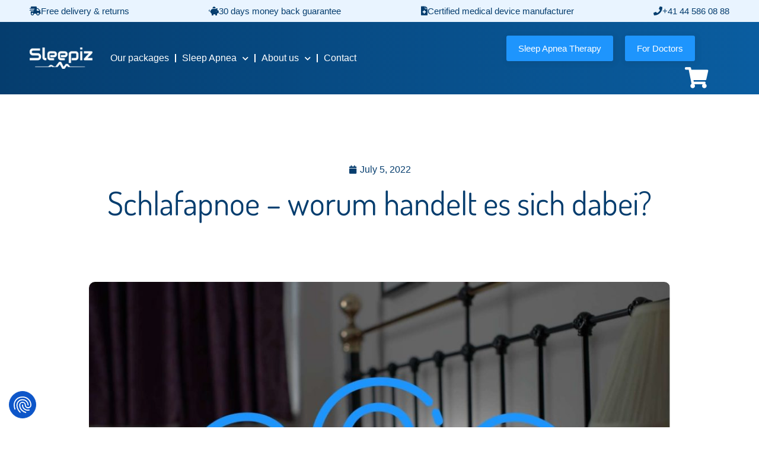

--- FILE ---
content_type: text/html; charset=UTF-8
request_url: https://sleepiz.com/blog/schlafapnoe-worum-handelt-es-sich-dabei-2/
body_size: 32048
content:
<!DOCTYPE html>

<html lang="en-GB">

<head>
	<meta charset="UTF-8">
	<meta name="viewport" content="width=device-width, initial-scale=1">
	<link rel="profile" href="http://gmpg.org/xfn/11">
	<title>Schlafapnoe – worum handelt es sich dabei? | Apnoe-screening.ch</title>
            <script async src='https://www.clickcease.com/monitor/stat.js'>
            </script>
        <meta name='robots' content='max-image-preview:large' />
	<style>img:is([sizes="auto" i], [sizes^="auto," i]) { contain-intrinsic-size: 3000px 1500px }</style>
	
<!-- Google Tag Manager for WordPress by gtm4wp.com -->
<script data-cfasync="false" data-pagespeed-no-defer>
	var gtm4wp_datalayer_name = "dataLayer";
	var dataLayer = dataLayer || [];
</script>
<!-- End Google Tag Manager for WordPress by gtm4wp.com -->
<!-- Google Tag Manager by PYS -->
    <script data-cfasync="false" data-pagespeed-no-defer>
	    window.dataLayerPYS = window.dataLayerPYS || [];
	</script>
<!-- End Google Tag Manager by PYS --><link rel="alternate" href="https://sleepiz.com/blog/schlafapnoe-worum-handelt-es-sich-dabei/" hreflang="de" />
<link rel="alternate" href="https://sleepiz.com/blog/schlafapnoe-worum-handelt-es-sich-dabei-2/" hreflang="en" />
<script type='application/javascript'  id='pys-version-script'>console.log('PixelYourSite Free version 11.1.5.2');</script>
<link rel='dns-prefetch' href='//consent.cookiefirst.com' />
<link rel='dns-prefetch' href='//widget.trustpilot.com' />
<link href='https://fonts.gstatic.com' crossorigin rel='preconnect' />
<link rel="alternate" type="application/rss+xml" title="Sleepiz.com &raquo; Feed" href="https://sleepiz.com/en/feed/" />
<link rel="alternate" type="application/rss+xml" title="Sleepiz.com &raquo; Comments Feed" href="https://sleepiz.com/en/comments/feed/" />
<link rel="alternate" type="application/rss+xml" title="Sleepiz.com &raquo; Schlafapnoe – worum handelt es sich dabei? Comments Feed" href="https://sleepiz.com/blog/schlafapnoe-worum-handelt-es-sich-dabei-2/feed/" />
		<style class="wpbf-google-fonts"></style>
		<link rel='stylesheet' id='hfe-widgets-style-css' href='https://sleepiz.com/wp-content/plugins/header-footer-elementor/inc/widgets-css/frontend.css?ver=2.8.1' media='all' />
<link rel='stylesheet' id='hfe-woo-product-grid-css' href='https://sleepiz.com/wp-content/plugins/header-footer-elementor/inc/widgets-css/woo-products.css?ver=2.8.1' media='all' />
<style id='wp-emoji-styles-inline-css'>

	img.wp-smiley, img.emoji {
		display: inline !important;
		border: none !important;
		box-shadow: none !important;
		height: 1em !important;
		width: 1em !important;
		margin: 0 0.07em !important;
		vertical-align: -0.1em !important;
		background: none !important;
		padding: 0 !important;
	}
</style>
<link rel='stylesheet' id='wp-block-library-css' href='https://sleepiz.com/wp-includes/css/dist/block-library/style.min.css?ver=6.8.3' media='all' />
<style id='cost-calculator-builder-calculator-selector-style-inline-css'>
/*!***************************************************************************************************************************************************************************************************************************************!*\
  !*** css ./node_modules/css-loader/dist/cjs.js??ruleSet[1].rules[4].use[1]!./node_modules/postcss-loader/dist/cjs.js??ruleSet[1].rules[4].use[2]!./node_modules/sass-loader/dist/cjs.js??ruleSet[1].rules[4].use[3]!./src/style.scss ***!
  \***************************************************************************************************************************************************************************************************************************************/
.ccb-gutenberg-block {
  padding: 20px;
  border: 1px solid black;
}
.ccb-gutenberg-block__header {
  display: flex;
  align-items: center;
  margin-bottom: 20px;
}
.ccb-gutenberg-block__icon {
  margin-right: 20px;
}

/*# sourceMappingURL=style-index.css.map*/
</style>
<style id='global-styles-inline-css'>
:root{--wp--preset--aspect-ratio--square: 1;--wp--preset--aspect-ratio--4-3: 4/3;--wp--preset--aspect-ratio--3-4: 3/4;--wp--preset--aspect-ratio--3-2: 3/2;--wp--preset--aspect-ratio--2-3: 2/3;--wp--preset--aspect-ratio--16-9: 16/9;--wp--preset--aspect-ratio--9-16: 9/16;--wp--preset--color--black: #000000;--wp--preset--color--cyan-bluish-gray: #abb8c3;--wp--preset--color--white: #ffffff;--wp--preset--color--pale-pink: #f78da7;--wp--preset--color--vivid-red: #cf2e2e;--wp--preset--color--luminous-vivid-orange: #ff6900;--wp--preset--color--luminous-vivid-amber: #fcb900;--wp--preset--color--light-green-cyan: #7bdcb5;--wp--preset--color--vivid-green-cyan: #00d084;--wp--preset--color--pale-cyan-blue: #8ed1fc;--wp--preset--color--vivid-cyan-blue: #0693e3;--wp--preset--color--vivid-purple: #9b51e0;--wp--preset--gradient--vivid-cyan-blue-to-vivid-purple: linear-gradient(135deg,rgba(6,147,227,1) 0%,rgb(155,81,224) 100%);--wp--preset--gradient--light-green-cyan-to-vivid-green-cyan: linear-gradient(135deg,rgb(122,220,180) 0%,rgb(0,208,130) 100%);--wp--preset--gradient--luminous-vivid-amber-to-luminous-vivid-orange: linear-gradient(135deg,rgba(252,185,0,1) 0%,rgba(255,105,0,1) 100%);--wp--preset--gradient--luminous-vivid-orange-to-vivid-red: linear-gradient(135deg,rgba(255,105,0,1) 0%,rgb(207,46,46) 100%);--wp--preset--gradient--very-light-gray-to-cyan-bluish-gray: linear-gradient(135deg,rgb(238,238,238) 0%,rgb(169,184,195) 100%);--wp--preset--gradient--cool-to-warm-spectrum: linear-gradient(135deg,rgb(74,234,220) 0%,rgb(151,120,209) 20%,rgb(207,42,186) 40%,rgb(238,44,130) 60%,rgb(251,105,98) 80%,rgb(254,248,76) 100%);--wp--preset--gradient--blush-light-purple: linear-gradient(135deg,rgb(255,206,236) 0%,rgb(152,150,240) 100%);--wp--preset--gradient--blush-bordeaux: linear-gradient(135deg,rgb(254,205,165) 0%,rgb(254,45,45) 50%,rgb(107,0,62) 100%);--wp--preset--gradient--luminous-dusk: linear-gradient(135deg,rgb(255,203,112) 0%,rgb(199,81,192) 50%,rgb(65,88,208) 100%);--wp--preset--gradient--pale-ocean: linear-gradient(135deg,rgb(255,245,203) 0%,rgb(182,227,212) 50%,rgb(51,167,181) 100%);--wp--preset--gradient--electric-grass: linear-gradient(135deg,rgb(202,248,128) 0%,rgb(113,206,126) 100%);--wp--preset--gradient--midnight: linear-gradient(135deg,rgb(2,3,129) 0%,rgb(40,116,252) 100%);--wp--preset--font-size--small: 14px;--wp--preset--font-size--medium: 20px;--wp--preset--font-size--large: 20px;--wp--preset--font-size--x-large: 42px;--wp--preset--font-size--tiny: 12px;--wp--preset--font-size--regular: 16px;--wp--preset--font-size--larger: 32px;--wp--preset--font-size--extra: 44px;--wp--preset--spacing--20: 0.44rem;--wp--preset--spacing--30: 0.67rem;--wp--preset--spacing--40: 1rem;--wp--preset--spacing--50: 1.5rem;--wp--preset--spacing--60: 2.25rem;--wp--preset--spacing--70: 3.38rem;--wp--preset--spacing--80: 5.06rem;--wp--preset--shadow--natural: 6px 6px 9px rgba(0, 0, 0, 0.2);--wp--preset--shadow--deep: 12px 12px 50px rgba(0, 0, 0, 0.4);--wp--preset--shadow--sharp: 6px 6px 0px rgba(0, 0, 0, 0.2);--wp--preset--shadow--outlined: 6px 6px 0px -3px rgba(255, 255, 255, 1), 6px 6px rgba(0, 0, 0, 1);--wp--preset--shadow--crisp: 6px 6px 0px rgba(0, 0, 0, 1);}:root { --wp--style--global--content-size: 1000px;--wp--style--global--wide-size: 1400px; }:where(body) { margin: 0; }.wp-site-blocks > .alignleft { float: left; margin-right: 2em; }.wp-site-blocks > .alignright { float: right; margin-left: 2em; }.wp-site-blocks > .aligncenter { justify-content: center; margin-left: auto; margin-right: auto; }:where(.wp-site-blocks) > * { margin-block-start: 24px; margin-block-end: 0; }:where(.wp-site-blocks) > :first-child { margin-block-start: 0; }:where(.wp-site-blocks) > :last-child { margin-block-end: 0; }:root { --wp--style--block-gap: 24px; }:root :where(.is-layout-flow) > :first-child{margin-block-start: 0;}:root :where(.is-layout-flow) > :last-child{margin-block-end: 0;}:root :where(.is-layout-flow) > *{margin-block-start: 24px;margin-block-end: 0;}:root :where(.is-layout-constrained) > :first-child{margin-block-start: 0;}:root :where(.is-layout-constrained) > :last-child{margin-block-end: 0;}:root :where(.is-layout-constrained) > *{margin-block-start: 24px;margin-block-end: 0;}:root :where(.is-layout-flex){gap: 24px;}:root :where(.is-layout-grid){gap: 24px;}.is-layout-flow > .alignleft{float: left;margin-inline-start: 0;margin-inline-end: 2em;}.is-layout-flow > .alignright{float: right;margin-inline-start: 2em;margin-inline-end: 0;}.is-layout-flow > .aligncenter{margin-left: auto !important;margin-right: auto !important;}.is-layout-constrained > .alignleft{float: left;margin-inline-start: 0;margin-inline-end: 2em;}.is-layout-constrained > .alignright{float: right;margin-inline-start: 2em;margin-inline-end: 0;}.is-layout-constrained > .aligncenter{margin-left: auto !important;margin-right: auto !important;}.is-layout-constrained > :where(:not(.alignleft):not(.alignright):not(.alignfull)){max-width: var(--wp--style--global--content-size);margin-left: auto !important;margin-right: auto !important;}.is-layout-constrained > .alignwide{max-width: var(--wp--style--global--wide-size);}body .is-layout-flex{display: flex;}.is-layout-flex{flex-wrap: wrap;align-items: center;}.is-layout-flex > :is(*, div){margin: 0;}body .is-layout-grid{display: grid;}.is-layout-grid > :is(*, div){margin: 0;}body{padding-top: 0px;padding-right: 0px;padding-bottom: 0px;padding-left: 0px;}a:where(:not(.wp-element-button)){text-decoration: underline;}:root :where(.wp-element-button, .wp-block-button__link){background-color: #32373c;border-width: 0;color: #fff;font-family: inherit;font-size: inherit;line-height: inherit;padding: calc(0.667em + 2px) calc(1.333em + 2px);text-decoration: none;}.has-black-color{color: var(--wp--preset--color--black) !important;}.has-cyan-bluish-gray-color{color: var(--wp--preset--color--cyan-bluish-gray) !important;}.has-white-color{color: var(--wp--preset--color--white) !important;}.has-pale-pink-color{color: var(--wp--preset--color--pale-pink) !important;}.has-vivid-red-color{color: var(--wp--preset--color--vivid-red) !important;}.has-luminous-vivid-orange-color{color: var(--wp--preset--color--luminous-vivid-orange) !important;}.has-luminous-vivid-amber-color{color: var(--wp--preset--color--luminous-vivid-amber) !important;}.has-light-green-cyan-color{color: var(--wp--preset--color--light-green-cyan) !important;}.has-vivid-green-cyan-color{color: var(--wp--preset--color--vivid-green-cyan) !important;}.has-pale-cyan-blue-color{color: var(--wp--preset--color--pale-cyan-blue) !important;}.has-vivid-cyan-blue-color{color: var(--wp--preset--color--vivid-cyan-blue) !important;}.has-vivid-purple-color{color: var(--wp--preset--color--vivid-purple) !important;}.has-black-background-color{background-color: var(--wp--preset--color--black) !important;}.has-cyan-bluish-gray-background-color{background-color: var(--wp--preset--color--cyan-bluish-gray) !important;}.has-white-background-color{background-color: var(--wp--preset--color--white) !important;}.has-pale-pink-background-color{background-color: var(--wp--preset--color--pale-pink) !important;}.has-vivid-red-background-color{background-color: var(--wp--preset--color--vivid-red) !important;}.has-luminous-vivid-orange-background-color{background-color: var(--wp--preset--color--luminous-vivid-orange) !important;}.has-luminous-vivid-amber-background-color{background-color: var(--wp--preset--color--luminous-vivid-amber) !important;}.has-light-green-cyan-background-color{background-color: var(--wp--preset--color--light-green-cyan) !important;}.has-vivid-green-cyan-background-color{background-color: var(--wp--preset--color--vivid-green-cyan) !important;}.has-pale-cyan-blue-background-color{background-color: var(--wp--preset--color--pale-cyan-blue) !important;}.has-vivid-cyan-blue-background-color{background-color: var(--wp--preset--color--vivid-cyan-blue) !important;}.has-vivid-purple-background-color{background-color: var(--wp--preset--color--vivid-purple) !important;}.has-black-border-color{border-color: var(--wp--preset--color--black) !important;}.has-cyan-bluish-gray-border-color{border-color: var(--wp--preset--color--cyan-bluish-gray) !important;}.has-white-border-color{border-color: var(--wp--preset--color--white) !important;}.has-pale-pink-border-color{border-color: var(--wp--preset--color--pale-pink) !important;}.has-vivid-red-border-color{border-color: var(--wp--preset--color--vivid-red) !important;}.has-luminous-vivid-orange-border-color{border-color: var(--wp--preset--color--luminous-vivid-orange) !important;}.has-luminous-vivid-amber-border-color{border-color: var(--wp--preset--color--luminous-vivid-amber) !important;}.has-light-green-cyan-border-color{border-color: var(--wp--preset--color--light-green-cyan) !important;}.has-vivid-green-cyan-border-color{border-color: var(--wp--preset--color--vivid-green-cyan) !important;}.has-pale-cyan-blue-border-color{border-color: var(--wp--preset--color--pale-cyan-blue) !important;}.has-vivid-cyan-blue-border-color{border-color: var(--wp--preset--color--vivid-cyan-blue) !important;}.has-vivid-purple-border-color{border-color: var(--wp--preset--color--vivid-purple) !important;}.has-vivid-cyan-blue-to-vivid-purple-gradient-background{background: var(--wp--preset--gradient--vivid-cyan-blue-to-vivid-purple) !important;}.has-light-green-cyan-to-vivid-green-cyan-gradient-background{background: var(--wp--preset--gradient--light-green-cyan-to-vivid-green-cyan) !important;}.has-luminous-vivid-amber-to-luminous-vivid-orange-gradient-background{background: var(--wp--preset--gradient--luminous-vivid-amber-to-luminous-vivid-orange) !important;}.has-luminous-vivid-orange-to-vivid-red-gradient-background{background: var(--wp--preset--gradient--luminous-vivid-orange-to-vivid-red) !important;}.has-very-light-gray-to-cyan-bluish-gray-gradient-background{background: var(--wp--preset--gradient--very-light-gray-to-cyan-bluish-gray) !important;}.has-cool-to-warm-spectrum-gradient-background{background: var(--wp--preset--gradient--cool-to-warm-spectrum) !important;}.has-blush-light-purple-gradient-background{background: var(--wp--preset--gradient--blush-light-purple) !important;}.has-blush-bordeaux-gradient-background{background: var(--wp--preset--gradient--blush-bordeaux) !important;}.has-luminous-dusk-gradient-background{background: var(--wp--preset--gradient--luminous-dusk) !important;}.has-pale-ocean-gradient-background{background: var(--wp--preset--gradient--pale-ocean) !important;}.has-electric-grass-gradient-background{background: var(--wp--preset--gradient--electric-grass) !important;}.has-midnight-gradient-background{background: var(--wp--preset--gradient--midnight) !important;}.has-small-font-size{font-size: var(--wp--preset--font-size--small) !important;}.has-medium-font-size{font-size: var(--wp--preset--font-size--medium) !important;}.has-large-font-size{font-size: var(--wp--preset--font-size--large) !important;}.has-x-large-font-size{font-size: var(--wp--preset--font-size--x-large) !important;}.has-tiny-font-size{font-size: var(--wp--preset--font-size--tiny) !important;}.has-regular-font-size{font-size: var(--wp--preset--font-size--regular) !important;}.has-larger-font-size{font-size: var(--wp--preset--font-size--larger) !important;}.has-extra-font-size{font-size: var(--wp--preset--font-size--extra) !important;}
:root :where(.wp-block-pullquote){font-size: 1.5em;line-height: 1.6;}
</style>
<link rel='stylesheet' id='cookiefirst-plugin-css' href='https://sleepiz.com/wp-content/plugins/cookiefirst-plugin/public/css/cookiefirst-plugin-public.css?ver=1.0.0' media='all' />
<link rel='stylesheet' id='geot-css-css' href='https://sleepiz.com/wp-content/plugins/geotargetingwp/public/css/geotarget-public.min.css?ver=6.8.3' media='all' />
<style id='woocommerce-inline-inline-css'>
.woocommerce form .form-row .required { visibility: visible; }
</style>
<link rel='stylesheet' id='wt-smart-coupon-for-woo-css' href='https://sleepiz.com/wp-content/plugins/wt-smart-coupons-for-woocommerce/public/css/wt-smart-coupon-public.css?ver=2.2.7' media='all' />
<link rel='stylesheet' id='hfe-style-css' href='https://sleepiz.com/wp-content/plugins/header-footer-elementor/assets/css/header-footer-elementor.css?ver=2.8.1' media='all' />
<link rel='stylesheet' id='elementor-icons-css' href='https://sleepiz.com/wp-content/plugins/elementor/assets/lib/eicons/css/elementor-icons.min.css?ver=5.45.0' media='all' />
<link rel='stylesheet' id='elementor-frontend-css' href='https://sleepiz.com/wp-content/plugins/elementor/assets/css/frontend.min.css?ver=3.34.1' media='all' />
<link rel='stylesheet' id='elementor-post-4-css' href='https://sleepiz.com/wp-content/uploads/elementor/css/post-4.css?ver=1768954563' media='all' />
<link rel='stylesheet' id='font-awesome-5-all-css' href='https://sleepiz.com/wp-content/plugins/elementor/assets/lib/font-awesome/css/all.min.css?ver=3.34.1' media='all' />
<link rel='stylesheet' id='font-awesome-4-shim-css' href='https://sleepiz.com/wp-content/plugins/elementor/assets/lib/font-awesome/css/v4-shims.min.css?ver=3.34.1' media='all' />
<link rel='stylesheet' id='wpbf-icon-font-css' href='https://sleepiz.com/wp-content/themes/page-builder-framework/css/min/iconfont-min.css?ver=2.11.8' media='all' />
<link rel='stylesheet' id='wpbf-style-css' href='https://sleepiz.com/wp-content/themes/page-builder-framework/css/min/style-min.css?ver=2.11.8' media='all' />
<link rel='stylesheet' id='wpbf-responsive-css' href='https://sleepiz.com/wp-content/themes/page-builder-framework/css/min/responsive-min.css?ver=2.11.8' media='all' />
<link rel='stylesheet' id='wpbf-woocommerce-layout-css' href='https://sleepiz.com/wp-content/themes/page-builder-framework/css/min/woocommerce-layout-min.css?ver=2.11.8' media='all' />
<link rel='stylesheet' id='wpbf-woocommerce-css' href='https://sleepiz.com/wp-content/themes/page-builder-framework/css/min/woocommerce-min.css?ver=2.11.8' media='all' />
<style id='wpbf-woocommerce-inline-css'>
.wpbf-button,input[type="submit"]{border-radius:3px;background:#1e95fd;color:#ffffff;}.wpbf-button:hover,input[type="submit"]:hover{background:#90cbff;color:#ffffff;}.wpbf-button-primary{background:#1e95fd;color:#ffffff;}.wpbf-button-primary:hover{background:#90cbff;color:#ffffff;}.wp-block-button__link:not(.has-text-color){color:#ffffff;}.wp-block-button__link:not(.has-text-color):hover{color:#ffffff;}.wp-block-button__link:not(.has-background){background:#1e95fd;}.is-style-outline .wp-block-button__link:not(.has-text-color){border-color:#1e95fd;color:#1e95fd;}.wp-block-button:not(.is-style-outline) .wp-block-button__link:not(.has-background):not(.has-text-color):hover{background:#90cbff;color:#ffffff;}.is-style-outline .wp-block-button__link:not(.has-text-color):not(.has-background):hover{border-color:#90cbff;color:#90cbff;}.wpbf-archive-content .wpbf-post{text-align:left;}.woocommerce a.button,.woocommerce button.button,.woocommerce a.button.alt,.woocommerce button.button.alt,.woocommerce a.button.alt.disabled,.woocommerce a.button.alt:disabled,.woocommerce a.button.alt:disabled[disabled],.woocommerce a.button.alt.disabled:hover,.woocommerce a.button.alt:disabled:hover,.woocommerce a.button.alt:disabled[disabled]:hover,.woocommerce button.button.alt.disabled,.woocommerce button.button.alt:disabled,.woocommerce button.button.alt:disabled[disabled],.woocommerce button.button.alt.disabled:hover,.woocommerce button.button.alt:disabled:hover,.woocommerce button.button.alt:disabled[disabled]:hover{border-radius:3px;background:#1e95fd;color:#ffffff;}.woocommerce a.button:hover,.woocommerce button.button:hover,.woocommerce a.button.alt:hover,.woocommerce button.button.alt:hover{background:#90cbff;color:#ffffff;}
</style>
<link rel='stylesheet' id='wpbf-woocommerce-smallscreen-css' href='https://sleepiz.com/wp-content/themes/page-builder-framework/css/min/woocommerce-smallscreen-min.css?ver=2.11.8' media='all' />
<link rel='stylesheet' id='widget-heading-css' href='https://sleepiz.com/wp-content/plugins/elementor/assets/css/widget-heading.min.css?ver=3.34.1' media='all' />
<link rel='stylesheet' id='e-sticky-css' href='https://sleepiz.com/wp-content/plugins/elementor-pro/assets/css/modules/sticky.min.css?ver=3.34.0' media='all' />
<link rel='stylesheet' id='widget-image-css' href='https://sleepiz.com/wp-content/plugins/elementor/assets/css/widget-image.min.css?ver=3.34.1' media='all' />
<link rel='stylesheet' id='widget-nav-menu-css' href='https://sleepiz.com/wp-content/plugins/elementor-pro/assets/css/widget-nav-menu.min.css?ver=3.34.0' media='all' />
<link rel='stylesheet' id='cpel-language-switcher-css' href='https://sleepiz.com/wp-content/plugins/connect-polylang-elementor/assets/css/language-switcher.min.css?ver=2.5.5' media='all' />
<link rel='stylesheet' id='widget-social-icons-css' href='https://sleepiz.com/wp-content/plugins/elementor/assets/css/widget-social-icons.min.css?ver=3.34.1' media='all' />
<link rel='stylesheet' id='e-apple-webkit-css' href='https://sleepiz.com/wp-content/plugins/elementor/assets/css/conditionals/apple-webkit.min.css?ver=3.34.1' media='all' />
<link rel='stylesheet' id='widget-spacer-css' href='https://sleepiz.com/wp-content/plugins/elementor/assets/css/widget-spacer.min.css?ver=3.34.1' media='all' />
<link rel='stylesheet' id='widget-post-info-css' href='https://sleepiz.com/wp-content/plugins/elementor-pro/assets/css/widget-post-info.min.css?ver=3.34.0' media='all' />
<link rel='stylesheet' id='widget-icon-list-css' href='https://sleepiz.com/wp-content/plugins/elementor/assets/css/widget-icon-list.min.css?ver=3.34.1' media='all' />
<link rel='stylesheet' id='elementor-icons-shared-0-css' href='https://sleepiz.com/wp-content/plugins/elementor/assets/lib/font-awesome/css/fontawesome.min.css?ver=5.15.3' media='all' />
<link rel='stylesheet' id='elementor-icons-fa-regular-css' href='https://sleepiz.com/wp-content/plugins/elementor/assets/lib/font-awesome/css/regular.min.css?ver=5.15.3' media='all' />
<link rel='stylesheet' id='elementor-icons-fa-solid-css' href='https://sleepiz.com/wp-content/plugins/elementor/assets/lib/font-awesome/css/solid.min.css?ver=5.15.3' media='all' />
<link rel='stylesheet' id='widget-form-css' href='https://sleepiz.com/wp-content/plugins/elementor-pro/assets/css/widget-form.min.css?ver=3.34.0' media='all' />
<link rel='stylesheet' id='widget-posts-css' href='https://sleepiz.com/wp-content/plugins/elementor-pro/assets/css/widget-posts.min.css?ver=3.34.0' media='all' />
<link rel='stylesheet' id='elementor-post-10154-css' href='https://sleepiz.com/wp-content/uploads/elementor/css/post-10154.css?ver=1768954577' media='all' />
<link rel='stylesheet' id='elementor-post-10166-css' href='https://sleepiz.com/wp-content/uploads/elementor/css/post-10166.css?ver=1768954577' media='all' />
<link rel='stylesheet' id='elementor-post-8780-css' href='https://sleepiz.com/wp-content/uploads/elementor/css/post-8780.css?ver=1768954883' media='all' />
<link rel='stylesheet' id='tablepress-default-css' href='https://sleepiz.com/wp-content/plugins/tablepress/css/build/default.css?ver=3.2.6' media='all' />
<link rel='stylesheet' id='wpbf-style-child-css' href='https://sleepiz.com/wp-content/themes/omgroup/style.css?ver=1.2' media='all' />
<link rel='stylesheet' id='hfe-elementor-icons-css' href='https://sleepiz.com/wp-content/plugins/elementor/assets/lib/eicons/css/elementor-icons.min.css?ver=5.34.0' media='all' />
<link rel='stylesheet' id='hfe-icons-list-css' href='https://sleepiz.com/wp-content/plugins/elementor/assets/css/widget-icon-list.min.css?ver=3.24.3' media='all' />
<link rel='stylesheet' id='hfe-social-icons-css' href='https://sleepiz.com/wp-content/plugins/elementor/assets/css/widget-social-icons.min.css?ver=3.24.0' media='all' />
<link rel='stylesheet' id='hfe-social-share-icons-brands-css' href='https://sleepiz.com/wp-content/plugins/elementor/assets/lib/font-awesome/css/brands.css?ver=5.15.3' media='all' />
<link rel='stylesheet' id='hfe-social-share-icons-fontawesome-css' href='https://sleepiz.com/wp-content/plugins/elementor/assets/lib/font-awesome/css/fontawesome.css?ver=5.15.3' media='all' />
<link rel='stylesheet' id='hfe-nav-menu-icons-css' href='https://sleepiz.com/wp-content/plugins/elementor/assets/lib/font-awesome/css/solid.css?ver=5.15.3' media='all' />
<link rel='stylesheet' id='hfe-widget-blockquote-css' href='https://sleepiz.com/wp-content/plugins/elementor-pro/assets/css/widget-blockquote.min.css?ver=3.25.0' media='all' />
<link rel='stylesheet' id='hfe-mega-menu-css' href='https://sleepiz.com/wp-content/plugins/elementor-pro/assets/css/widget-mega-menu.min.css?ver=3.26.2' media='all' />
<link rel='stylesheet' id='hfe-nav-menu-widget-css' href='https://sleepiz.com/wp-content/plugins/elementor-pro/assets/css/widget-nav-menu.min.css?ver=3.26.0' media='all' />
<link rel='stylesheet' id='elementor-gf-local-dosis-css' href='https://sleepiz.com/wp-content/uploads/elementor/google-fonts/css/dosis.css?ver=1742866470' media='all' />
<link rel='stylesheet' id='elementor-icons-fa-brands-css' href='https://sleepiz.com/wp-content/plugins/elementor/assets/lib/font-awesome/css/brands.min.css?ver=5.15.3' media='all' />
<script id="jquery-core-js-extra">
var geol_tinymce = {"icon":"https:\/\/sleepiz.com\/wp-content\/plugins\/geotargetingwp\/addons\/geo-links\/includes\/admin\/img\/geol_link.png"};
var pysFacebookRest = {"restApiUrl":"https:\/\/sleepiz.com\/wp-json\/pys-facebook\/v1\/event","debug":""};
</script>
<script src="https://sleepiz.com/wp-includes/js/jquery/jquery.min.js?ver=3.7.1" id="jquery-core-js"></script>
<script src="https://sleepiz.com/wp-includes/js/jquery/jquery-migrate.min.js?ver=3.4.1" id="jquery-migrate-js"></script>
<script id="jquery-js-after">
!function($){"use strict";$(document).ready(function(){$(this).scrollTop()>100&&$(".hfe-scroll-to-top-wrap").removeClass("hfe-scroll-to-top-hide"),$(window).scroll(function(){$(this).scrollTop()<100?$(".hfe-scroll-to-top-wrap").fadeOut(300):$(".hfe-scroll-to-top-wrap").fadeIn(300)}),$(".hfe-scroll-to-top-wrap").on("click",function(){$("html, body").animate({scrollTop:0},300);return!1})})}(jQuery);
!function($){'use strict';$(document).ready(function(){var bar=$('.hfe-reading-progress-bar');if(!bar.length)return;$(window).on('scroll',function(){var s=$(window).scrollTop(),d=$(document).height()-$(window).height(),p=d? s/d*100:0;bar.css('width',p+'%')});});}(jQuery);
</script>
<script src="https://sleepiz.com/wp-content/plugins/cookiefirst-plugin/public/js/cookiefirst-plugin-public.js?ver=1.0.0" id="cookiefirst-plugin-js"></script>
<script src="https://consent.cookiefirst.com/sites/sleepiz.com-b2177fc0-b028-491b-af80-4f3dbc333141/consent.js?ver=6.8.3" id="cookiefirst-script-js"></script>
<script id="tp-js-js-extra">
var trustpilot_settings = {"key":"6crcld91N54d1o7I","TrustpilotScriptUrl":"https:\/\/invitejs.trustpilot.com\/tp.min.js","IntegrationAppUrl":"\/\/ecommscript-integrationapp.trustpilot.com","PreviewScriptUrl":"\/\/ecommplugins-scripts.trustpilot.com\/v2.1\/js\/preview.min.js","PreviewCssUrl":"\/\/ecommplugins-scripts.trustpilot.com\/v2.1\/css\/preview.min.css","PreviewWPCssUrl":"\/\/ecommplugins-scripts.trustpilot.com\/v2.1\/css\/preview_wp.css","WidgetScriptUrl":"\/\/widget.trustpilot.com\/bootstrap\/v5\/tp.widget.bootstrap.min.js"};
</script>
<script src="https://sleepiz.com/wp-content/plugins/trustpilot-reviews/review/assets/js/headerScript.min.js?ver=1.0&#039; async=&#039;async" id="tp-js-js"></script>
<script src="//widget.trustpilot.com/bootstrap/v5/tp.widget.bootstrap.min.js?ver=1.0&#039; async=&#039;async" id="widget-bootstrap-js"></script>
<script id="trustbox-js-extra">
var trustbox_settings = {"page":null,"sku":null,"name":null};
var trustpilot_trustbox_settings = {"trustboxes":[{"enabled":"enabled","snippet":"[base64]","customizations":"[base64]","defaults":"[base64]","page":"landing","position":"after","corner":"top: #{Y}px; left: #{X}px;","paddingx":"00","paddingy":"0","zindex":"1000","clear":"both","xpaths":"[base64]","sku":"","name":"","widgetName":"Micro Review Count","repeatable":false,"uuid":"8217be20-7d3a-da0f-f799-be5945f022d0","error":null,"repeatXpath":{"xpathById":{"prefix":"","suffix":""},"xpathFromRoot":{"prefix":"","suffix":""}},"width":"100%","height":"75px","locale":"de-DE","theme":"light"}]};
</script>
<script src="https://sleepiz.com/wp-content/plugins/trustpilot-reviews/review/assets/js/trustBoxScript.min.js?ver=1.0&#039; async=&#039;async" id="trustbox-js"></script>
<script src="https://sleepiz.com/wp-content/plugins/woocommerce/assets/js/jquery-blockui/jquery.blockUI.min.js?ver=2.7.0-wc.10.4.3" id="wc-jquery-blockui-js" defer data-wp-strategy="defer"></script>
<script id="wc-add-to-cart-js-extra">
var wc_add_to_cart_params = {"ajax_url":"\/wp-admin\/admin-ajax.php","wc_ajax_url":"\/home-en\/?wc-ajax=%%endpoint%%","i18n_view_cart":"View basket","cart_url":"https:\/\/sleepiz.com","is_cart":"","cart_redirect_after_add":"no"};
</script>
<script src="https://sleepiz.com/wp-content/plugins/woocommerce/assets/js/frontend/add-to-cart.min.js?ver=10.4.3" id="wc-add-to-cart-js" defer data-wp-strategy="defer"></script>
<script src="https://sleepiz.com/wp-content/plugins/woocommerce/assets/js/js-cookie/js.cookie.min.js?ver=2.1.4-wc.10.4.3" id="wc-js-cookie-js" defer data-wp-strategy="defer"></script>
<script id="woocommerce-js-extra">
var woocommerce_params = {"ajax_url":"\/wp-admin\/admin-ajax.php","wc_ajax_url":"\/home-en\/?wc-ajax=%%endpoint%%","i18n_password_show":"Show password","i18n_password_hide":"Hide password"};
</script>
<script src="https://sleepiz.com/wp-content/plugins/woocommerce/assets/js/frontend/woocommerce.min.js?ver=10.4.3" id="woocommerce-js" defer data-wp-strategy="defer"></script>
<script id="wt-smart-coupon-for-woo-js-extra">
var WTSmartCouponOBJ = {"ajaxurl":"https:\/\/sleepiz.com\/wp-admin\/admin-ajax.php","wc_ajax_url":"https:\/\/sleepiz.com\/?wc-ajax=","nonces":{"public":"a1917bbba9","apply_coupon":"0645501d10"},"labels":{"please_wait":"Please wait...","choose_variation":"Please choose a variation","error":"Error !!!"},"shipping_method":[],"payment_method":"","is_cart":""};
</script>
<script src="https://sleepiz.com/wp-content/plugins/wt-smart-coupons-for-woocommerce/public/js/wt-smart-coupon-public.js?ver=2.2.7" id="wt-smart-coupon-for-woo-js"></script>
<script src="https://sleepiz.com/wp-content/plugins/elementor/assets/lib/font-awesome/js/v4-shims.min.js?ver=3.34.1" id="font-awesome-4-shim-js"></script>
<script src="https://sleepiz.com/wp-content/plugins/pixelyoursite/dist/scripts/jquery.bind-first-0.2.3.min.js?ver=0.2.3" id="jquery-bind-first-js"></script>
<script src="https://sleepiz.com/wp-content/plugins/pixelyoursite/dist/scripts/js.cookie-2.1.3.min.js?ver=2.1.3" id="js-cookie-pys-js"></script>
<script src="https://sleepiz.com/wp-content/plugins/pixelyoursite/dist/scripts/tld.min.js?ver=2.3.1" id="js-tld-js"></script>
<script id="pys-js-extra">
var pysOptions = {"staticEvents":{"facebook":{"init_event":[{"delay":0,"type":"static","ajaxFire":false,"name":"PageView","pixelIds":["1591326074531880"],"eventID":"a99bddc7-8ef8-45d0-b1c9-c6a93cf52b4c","params":{"post_category":"Layout: Sleep-Knowledge, Sleep Apnea","page_title":"Schlafapnoe \u2013 worum handelt es sich dabei?","post_type":"post","post_id":8826,"plugin":"PixelYourSite","user_role":"guest","event_url":"sleepiz.com\/blog\/schlafapnoe-worum-handelt-es-sich-dabei-2\/"},"e_id":"init_event","ids":[],"hasTimeWindow":false,"timeWindow":0,"woo_order":"","edd_order":""}]}},"dynamicEvents":[],"triggerEvents":[],"triggerEventTypes":[],"facebook":{"pixelIds":["1591326074531880"],"advancedMatching":[],"advancedMatchingEnabled":false,"removeMetadata":false,"wooVariableAsSimple":false,"serverApiEnabled":true,"wooCRSendFromServer":false,"send_external_id":null,"enabled_medical":false,"do_not_track_medical_param":["event_url","post_title","page_title","landing_page","content_name","categories","category_name","tags"],"meta_ldu":false},"ga":{"trackingIds":["G-DWWZHTBTLG"],"commentEventEnabled":true,"downloadEnabled":true,"formEventEnabled":true,"crossDomainEnabled":false,"crossDomainAcceptIncoming":false,"crossDomainDomains":[],"isDebugEnabled":["index_0"],"serverContainerUrls":{"G-DWWZHTBTLG":{"enable_server_container":"","server_container_url":"","transport_url":""}},"additionalConfig":{"G-DWWZHTBTLG":{"first_party_collection":true}},"disableAdvertisingFeatures":false,"disableAdvertisingPersonalization":false,"wooVariableAsSimple":true,"custom_page_view_event":false},"debug":"","siteUrl":"https:\/\/sleepiz.com","ajaxUrl":"https:\/\/sleepiz.com\/wp-admin\/admin-ajax.php","ajax_event":"4c0818d04f","enable_remove_download_url_param":"1","cookie_duration":"7","last_visit_duration":"60","enable_success_send_form":"","ajaxForServerEvent":"1","ajaxForServerStaticEvent":"1","useSendBeacon":"1","send_external_id":"1","external_id_expire":"180","track_cookie_for_subdomains":"1","google_consent_mode":"1","gdpr":{"ajax_enabled":false,"all_disabled_by_api":false,"facebook_disabled_by_api":false,"analytics_disabled_by_api":false,"google_ads_disabled_by_api":false,"pinterest_disabled_by_api":false,"bing_disabled_by_api":false,"reddit_disabled_by_api":false,"externalID_disabled_by_api":false,"facebook_prior_consent_enabled":true,"analytics_prior_consent_enabled":true,"google_ads_prior_consent_enabled":null,"pinterest_prior_consent_enabled":true,"bing_prior_consent_enabled":true,"cookiebot_integration_enabled":false,"cookiebot_facebook_consent_category":"marketing","cookiebot_analytics_consent_category":"statistics","cookiebot_tiktok_consent_category":"marketing","cookiebot_google_ads_consent_category":"marketing","cookiebot_pinterest_consent_category":"marketing","cookiebot_bing_consent_category":"marketing","consent_magic_integration_enabled":false,"real_cookie_banner_integration_enabled":false,"cookie_notice_integration_enabled":false,"cookie_law_info_integration_enabled":false,"analytics_storage":{"enabled":true,"value":"granted","filter":false},"ad_storage":{"enabled":true,"value":"granted","filter":false},"ad_user_data":{"enabled":true,"value":"granted","filter":false},"ad_personalization":{"enabled":true,"value":"granted","filter":false}},"cookie":{"disabled_all_cookie":false,"disabled_start_session_cookie":false,"disabled_advanced_form_data_cookie":false,"disabled_landing_page_cookie":false,"disabled_first_visit_cookie":false,"disabled_trafficsource_cookie":false,"disabled_utmTerms_cookie":false,"disabled_utmId_cookie":false},"tracking_analytics":{"TrafficSource":"direct","TrafficLanding":"undefined","TrafficUtms":[],"TrafficUtmsId":[]},"GATags":{"ga_datalayer_type":"default","ga_datalayer_name":"dataLayerPYS"},"woo":{"enabled":true,"enabled_save_data_to_orders":true,"addToCartOnButtonEnabled":true,"addToCartOnButtonValueEnabled":true,"addToCartOnButtonValueOption":"price","singleProductId":null,"removeFromCartSelector":"form.woocommerce-cart-form .remove","addToCartCatchMethod":"add_cart_hook","is_order_received_page":false,"containOrderId":false},"edd":{"enabled":false},"cache_bypass":"1769136648"};
</script>
<script src="https://sleepiz.com/wp-content/plugins/pixelyoursite/dist/scripts/public.js?ver=11.1.5.2" id="pys-js"></script>
<link rel="https://api.w.org/" href="https://sleepiz.com/wp-json/" /><link rel="alternate" title="JSON" type="application/json" href="https://sleepiz.com/wp-json/wp/v2/posts/8826" /><link rel="EditURI" type="application/rsd+xml" title="RSD" href="https://sleepiz.com/xmlrpc.php?rsd" />
<meta name="generator" content="WordPress 6.8.3" />
<meta name="generator" content="WooCommerce 10.4.3" />
<link rel='shortlink' href='https://sleepiz.com/?p=8826' />
<link rel="alternate" title="oEmbed (JSON)" type="application/json+oembed" href="https://sleepiz.com/wp-json/oembed/1.0/embed?url=https%3A%2F%2Fsleepiz.com%2Fblog%2Fschlafapnoe-worum-handelt-es-sich-dabei-2%2F&#038;lang=en" />
<link rel="alternate" title="oEmbed (XML)" type="text/xml+oembed" href="https://sleepiz.com/wp-json/oembed/1.0/embed?url=https%3A%2F%2Fsleepiz.com%2Fblog%2Fschlafapnoe-worum-handelt-es-sich-dabei-2%2F&#038;format=xml&#038;lang=en" />
<script type="text/javascript">window.ccb_nonces = {"ccb_payment":"bb5c2ac564","ccb_contact_form":"212aeecfb8","ccb_woo_checkout":"d6a14dd8da","ccb_add_order":"ba55e88198","ccb_orders":"88ce75f02c","ccb_send_invoice":"88c4e0def1","ccb_get_invoice":"f466174a45","ccb_wp_hook_nonce":"c431d8f23d","ccb_razorpay_receive":"07bf3c4c74","ccb_woocommerce_payment":"56fcfa6b87","ccb_calc_views":"523ec6262d","ccb_calc_interactions":"1263e27714"};</script><!-- HFCM by 99 Robots - Snippet # 1: Facebook Domain Verification -->
<meta name="facebook-domain-verification" content="svotfrqc81395tn8png3u5evj05zho" />
<!-- /end HFCM by 99 Robots -->
<!-- HFCM by 99 Robots - Snippet # 3: GA 4 -->
<!-- Google tag (gtag.js) -->
<script async src="https://www.googletagmanager.com/gtag/js?id=G-DWWZHTBTLG&l=dataLayerPYS"></script>
<script>
  window.dataLayerPYS = window.dataLayerPYS || [];
  function gtag(){dataLayerPYS.push(arguments);}
  gtag('js', new Date());

  gtag('config', 'G-DWWZHTBTLG');
</script>
<!-- /end HFCM by 99 Robots -->
<!-- HFCM by 99 Robots - Snippet # 4: Merchant Center Verification -->
<meta name="google-site-verification" content="UbSwKjuxpGM5KzkLoVmdl270hvz59JQ2veozLv7YUTo" />
<!-- /end HFCM by 99 Robots -->
<!-- HFCM by 99 Robots - Snippet # 5: RM Bing Ads -->
 <script>(function(w,d,t,r,u){var f,n,i;w[u]=w[u]||[],f=function(){var o={ti:"TAG_ID"};o.q=w[u],w[u]=new UET(o),w[u].push("pageLoad")},n=d.createElement(t),n.src=r,n.async=1,n.onload=n.onreadystatechange=function(){var s=this.readyState;s&&s!=="loaded"&&s!=="complete"||(f(),n.onload=n.onreadystatechange=null)},i=d.getElementsByTagName(t)[0],i.parentNode.insertBefore(n,i)})(window,document,"script","//bat.bing.com/bat.js","uetq");</script>
<!-- /end HFCM by 99 Robots -->
<!-- HFCM by 99 Robots - Snippet # 7: Blick Pixel -->
<!-- Segment Pixel - GT39086_Sleepiz_Retargeting auf Native und Kundenhomepage - DO NOT MODIFY -->
<img src="https://secure.adnxs.com/seg?add=31789205&t=2" width="1" height="1" />
<!-- End of Segment Pixel -->
<!-- /end HFCM by 99 Robots -->
<!-- HFCM by 99 Robots - Snippet # 8: ECommerce Enhance Tracking -->
<?php if ( function_exists( 'gtm4wp_the_gtm_tag' ) ) { gtm4wp_the_gtm_tag(); } ?>
<!-- /end HFCM by 99 Robots -->
<!-- HFCM by 99 Robots - Snippet # 9: Outbrain Pixel -->
<script data-obct type = "text/javascript">

  /** DO NOT MODIFY THIS CODE**/

  !function(_window, _document) {

    var OB_ADV_ID = '005b6bf2fb77813465ab41e23c93baa205';

    if (_window.obApi) {

      var toArray = function(object) {

        return Object.prototype.toString.call(object) === '[object Array]' ? object : [object];

      };

      _window.obApi.marketerId = toArray(_window.obApi.marketerId).concat(toArray(OB_ADV_ID));

      return;

    }

    var api = _window.obApi = function() {

      api.dispatch ? api.dispatch.apply(api, arguments) : api.queue.push(arguments);

    };

    api.version = '1.1';

    api.loaded = true;

    api.marketerId = OB_ADV_ID;

    api.queue = [];

    var tag = _document.createElement('script');

    tag.async = true;

    tag.src = '//amplify.outbrain.com/cp/obtp.js';

    tag.type = 'text/javascript';

    var script = _document.getElementsByTagName('script')[0];

    script.parentNode.insertBefore(tag, script);

  }(window, document);

 

  obApi('track', 'PAGE_VIEW');

</script>
<!-- /end HFCM by 99 Robots -->

<!-- Google Tag Manager for WordPress by gtm4wp.com -->
<!-- GTM Container placement set to footer -->
<script data-cfasync="false" data-pagespeed-no-defer>
</script>
<!-- End Google Tag Manager for WordPress by gtm4wp.com --><link rel="pingback" href="https://sleepiz.com/xmlrpc.php">	<noscript><style>.woocommerce-product-gallery{ opacity: 1 !important; }</style></noscript>
	<meta name="generator" content="Elementor 3.34.1; features: additional_custom_breakpoints; settings: css_print_method-external, google_font-enabled, font_display-auto">
<!-- SEO meta tags powered by SmartCrawl https://wpmudev.com/project/smartcrawl-wordpress-seo/ -->
<link rel="canonical" href="https://sleepiz.com/blog/schlafapnoe-worum-handelt-es-sich-dabei-2/" />
<meta name="description" content="Sicherlich haben Sie auch schon einmal den Begriff «Schlafapnoe» gehört. Das überrascht nicht, denn in den letzten Jahren ist das Thema vermehrt in den Foku ..." />
<script type="application/ld+json">{"@context":"https:\/\/schema.org","@graph":[{"@type":"Organization","@id":"https:\/\/sleepiz.com\/#schema-publishing-organization","url":"https:\/\/sleepiz.com","name":"Sleepiz.com","logo":{"@type":"ImageObject","@id":"https:\/\/sleepiz.com\/#schema-organization-logo","url":"https:\/\/sleepiz.com\/wp-content\/uploads\/2022\/08\/Logo-Social-Media.png","height":60,"width":60}},{"@type":"WebSite","@id":"https:\/\/sleepiz.com\/#schema-website","url":"https:\/\/sleepiz.com","name":"Sleepiz","encoding":"UTF-8","potentialAction":{"@type":"SearchAction","target":"https:\/\/sleepiz.com\/en\/search\/{search_term_string}\/","query-input":"required name=search_term_string"},"image":{"@type":"ImageObject","@id":"https:\/\/sleepiz.com\/#schema-site-logo","url":"https:\/\/sleepiz.com\/wp-content\/uploads\/2022\/08\/Logo-Social-Media.png","height":1120,"width":2018,"caption":"Schlafapnoe Screening"}},{"@type":"BreadcrumbList","@id":"https:\/\/sleepiz.com\/blog\/schlafapnoe-worum-handelt-es-sich-dabei-2?page&name=schlafapnoe-worum-handelt-es-sich-dabei-2\/#breadcrumb","itemListElement":[{"@type":"ListItem","position":1,"name":"Home","item":"https:\/\/sleepiz.com"},{"@type":"ListItem","position":2,"name":"Layout: Sleep-Knowledge","item":"https:\/\/sleepiz.com\/blog\/category\/layout-sleep-knowledge\/"},{"@type":"ListItem","position":3,"name":"Schlafapnoe \u2013 worum handelt es sich dabei?"}]},{"@type":"Person","@id":"https:\/\/sleepiz.com\/en\/blog\/author\/angie\/#schema-author","name":"Marco Meneghin","url":"https:\/\/sleepiz.com\/en\/blog\/author\/angie\/"},{"@type":"WebPage","@id":"https:\/\/sleepiz.com\/blog\/schlafapnoe-worum-handelt-es-sich-dabei-2\/#schema-webpage","isPartOf":{"@id":"https:\/\/sleepiz.com\/#schema-website"},"publisher":{"@id":"https:\/\/sleepiz.com\/#schema-publishing-organization"},"url":"https:\/\/sleepiz.com\/blog\/schlafapnoe-worum-handelt-es-sich-dabei-2\/"},{"@type":"Article","mainEntityOfPage":{"@id":"https:\/\/sleepiz.com\/blog\/schlafapnoe-worum-handelt-es-sich-dabei-2\/#schema-webpage"},"author":{"@id":"https:\/\/sleepiz.com\/en\/blog\/author\/angie\/#schema-author"},"publisher":{"@id":"https:\/\/sleepiz.com\/#schema-publishing-organization"},"dateModified":"2022-09-19T10:49:39","datePublished":"2022-07-05T17:25:53","headline":"Schlafapnoe \u2013 worum handelt es sich dabei? | Apnoe-screening.ch","description":"Sicherlich haben Sie auch schon einmal den Begriff \u00abSchlafapnoe\u00bb geh\u00f6rt. Das \u00fcberrascht nicht, denn in den letzten Jahren ist das Thema vermehrt in den Foku ...","name":"Schlafapnoe \u2013 worum handelt es sich dabei?","image":{"@type":"ImageObject","@id":"https:\/\/sleepiz.com\/blog\/schlafapnoe-worum-handelt-es-sich-dabei-2\/#schema-article-image","url":"https:\/\/sleepiz.com\/wp-content\/uploads\/2022\/03\/Design-ohne-Titel-1.jpeg","height":1240,"width":1748},"thumbnailUrl":"https:\/\/sleepiz.com\/wp-content\/uploads\/2022\/03\/Design-ohne-Titel-1.jpeg"}]}</script>
<meta property="og:type" content="article" />
<meta property="og:url" content="https://sleepiz.com/blog/schlafapnoe-worum-handelt-es-sich-dabei-2/" />
<meta property="og:title" content="Schlafapnoe – worum handelt es sich dabei? | Apnoe-screening.ch" />
<meta property="og:description" content="Sicherlich haben Sie auch schon einmal den Begriff «Schlafapnoe» gehört. Das überrascht nicht, denn in den letzten Jahren ist das Thema vermehrt in den Foku ..." />
<meta property="og:image" content="https://sleepiz.com/wp-content/uploads/2022/03/Design-ohne-Titel-1.jpeg" />
<meta property="og:image:width" content="1748" />
<meta property="og:image:height" content="1240" />
<meta property="article:published_time" content="2022-07-05T17:25:53" />
<meta property="article:author" content="Angie" />
<meta name="twitter:card" content="summary_large_image" />
<meta name="twitter:title" content="Schlafapnoe – worum handelt es sich dabei? | Apnoe-screening.ch" />
<meta name="twitter:description" content="Sicherlich haben Sie auch schon einmal den Begriff «Schlafapnoe» gehört. Das überrascht nicht, denn in den letzten Jahren ist das Thema vermehrt in den Foku ..." />
<meta name="twitter:image" content="https://sleepiz.com/wp-content/uploads/2022/03/Design-ohne-Titel-1.jpeg" />
<!-- /SEO -->
			<style>
				.e-con.e-parent:nth-of-type(n+4):not(.e-lazyloaded):not(.e-no-lazyload),
				.e-con.e-parent:nth-of-type(n+4):not(.e-lazyloaded):not(.e-no-lazyload) * {
					background-image: none !important;
				}
				@media screen and (max-height: 1024px) {
					.e-con.e-parent:nth-of-type(n+3):not(.e-lazyloaded):not(.e-no-lazyload),
					.e-con.e-parent:nth-of-type(n+3):not(.e-lazyloaded):not(.e-no-lazyload) * {
						background-image: none !important;
					}
				}
				@media screen and (max-height: 640px) {
					.e-con.e-parent:nth-of-type(n+2):not(.e-lazyloaded):not(.e-no-lazyload),
					.e-con.e-parent:nth-of-type(n+2):not(.e-lazyloaded):not(.e-no-lazyload) * {
						background-image: none !important;
					}
				}
			</style>
			<!-- Google Tag Manager -->
<script>(function(w,d,s,l,i){w[l]=w[l]||[];w[l].push({'gtm.start':
new Date().getTime(),event:'gtm.js'});var f=d.getElementsByTagName(s)[0],
j=d.createElement(s),dl=l!='dataLayer'?'&l='+l:'';j.async=true;j.src=
'https://www.googletagmanager.com/gtm.js?id='+i+dl;f.parentNode.insertBefore(j,f);
})(window,document,'script','dataLayer','GTM-5HG6L3N');</script>
<!-- End Google Tag Manager -->

<script>
  (function() {
    var a = String(Math.floor(Math.random() * 10000000000000000));
    new Image().src = 'https://pubads.g.doubleclick.net/activity;dc_iu=/21823152020/DFPAudiencePixel;ord=' + a + ';dc_seg=7593506209?';
  })();
</script>
<noscript>
  <img alt='' src='https://pubads.g.doubleclick.net/activity;dc_iu=/21823152020/DFPAudiencePixel;ord=1;dc_seg=7593506209?' width=1 height=1 border=0/>
</noscript><link rel="icon" href="https://sleepiz.com/wp-content/uploads/2021/10/border-wave-blue-150x150.png" sizes="32x32" />
<link rel="icon" href="https://sleepiz.com/wp-content/uploads/2021/10/border-wave-blue-300x300.png" sizes="192x192" />
<link rel="apple-touch-icon" href="https://sleepiz.com/wp-content/uploads/2021/10/border-wave-blue-300x300.png" />
<meta name="msapplication-TileImage" content="https://sleepiz.com/wp-content/uploads/2021/10/border-wave-blue-300x300.png" />
		<style id="wp-custom-css">
			.grecaptcha-badge { 
	opacity: 0;
}

html {
	overflow-x: hidden !important;
}

.woocommerce-notices-wrapper ul .button, .woocommerce-notices-wrapper a.button {
	display: none;
}

/* Testimonials */
.elementor-widget-reviews .elementor-main-swiper {
    width: 90% !important;
}
blockquote cite {
	opacity: 1;
}
.elementor-testimonial__image img, .elementor-testimonial__image {
	width: 91% !important;
	height: 100% !important;
	margin-bottom: 0.7rem;
}
.elementor-swiper {
	margin-left: -20px;
	margin-right: -20px;
}

/* Abstand oben/unten */
.wpbf-padding-medium {
	padding: 250px 50px 150px 50px !important;
}

/* Fonts allgemein */
h1, h2, h3, h4, h5, h6 {
	font-family: "Dosis" !important;
	font-weight: 400 !important;
}
input, textarea, .button, tr, th, label, .selection, .woocommerce-privacy-policy-text, .woocommerce-info, .woocommerce-order-details p {
	font-family: "Helvetica" !important;
	font-size: 15px !important;
	font-weight: 400 !important;
}

abbr[title] {
	text-decoration: none;
}

/* Buttons allgemein */
.button:hover {
	border: 0px !important;
}
.cn-button.bootstrap {
	background: #1E95FD;
}

/* Kalkulator */
.calc-container .calc-list {
	min-height: 355px !important;
}


/* ----- WARENKORB ----- */

#elementor-menu-cart__toggle_button {
	border: 0px;
}

/* Disable Product Links + Color Change */
.woocommerce-cart td.product-thumbnail, .woocommerce-cart td.product-name, .woocommerce-cart td.product-name a, .elementor-menu-cart__product-name a, .elementor-menu-cart__product-image {
	pointer-events: none;
	color: #053d6e !important;
}

/* Hide Shipping Destination, Woocommerce Messages */
.woocommerce-shipping-destination {
	display: none;
}

/* Abstand zum Titel */
.woocommerce-cart-form {
	margin-top: 30px;
}

/* Increase / Decrease */
.woocommerce .wpbf-quantity .wpbf-qty-decrease, .woocommerce .wpbf-quantity .wpbf-qty-increase {
	background: none;
}
.woocommerce .wpbf-quantity .wpbf-qty-decrease {
	border-radius: 3px 0px 0px 3px;
}
.woocommerce .wpbf-quantity .wpbf-qty-increase {
	border-radius: 0px 3px 3px 0px;
}

/* Tabellen & Felder Radius */
input, textarea, .select2-selection, .eael-woo-checkout .woocommerce form.checkout_coupon {
	border-radius: 3px !important;
	border: 1px solid #90cbff !important;
}
#payment, .woocommerce-order-overview {
	border-radius: 3px;
}
.eael-woo-checkout .woocommerce .woocommerce-error, .eael-woo-checkout .woocommerce .woocommerce-info, .eael-woo-checkout .woocommerce .woocommerce-message {
	border-radius: 3px;
}

/* Text unter Artikelname */
.articlenumber {
	font-size: 13px;
}

/* ----- KASSE ----- */

/* Fonts */
#order_review_heading {
	font-size: 25px;
}
.woocommerce-cart .cart-collaterals .cart_totals h2, .woocommerce-checkout .cart-collaterals .cart_totals h2, #add_payment_method .cart-collaterals .cart_totals h2 {
	font-size: 20px;
	padding: 8px 28px;
}
h1.entry-title, .woocommerce-billing-fields h3 {
	color: #053D6E;
}

/* Abstand zum Titel */
.woocommerce-form-coupon-toggle, .woocommerce-checkout-payment {
	margin-top: 30px;
}

/* Notizen */
.eael-woo-checkout .woocommerce .woocommerce-info {
	background: #E9F4FF;
}
.woocommerce-notice--info {
	background: #fff !important;
}


/* ---------- Blog ---------- */

/* Sidebar */
.elementor-widget-sidebar .widget {
	background: none;
	padding: 0px;
	margin-bottom: 30px;
}
.elementor-widget-sidebar .widget li a {
	color: #053d6e;
}
.elementor-widget-sidebar .widget li a:hover {
	color: #1e95fd;
}
.elementor-widget-sidebar .widget li {
	margin-bottom: 10px;
	line-height: 1.5;
}
.elementor-widget-sidebar h4 {
	margin: 0px 0px 10px 0px;
	font-family: "Dosis";
	color: #053d6e;
}
.widget_categories {
	margin-bottom: 30px;
}
.elementor-widget-sidebar a {
	font-family: "Helvetica";
}


/* Artikelseite */
.article-page-title h1, .archive-page-title h1 {
	font-size: 2.8em;
}
.article-page-content h2, .article-page-content h3, .article-page-content h4, .article-page-content h5, .article-page-content h6 {
	font-family: "Dosis";
	color: #053d6e;
	margin-bottom: 0.5em;
	margin-top: 30px;
}
.article-page-content h2 {
	font-size: 2em;
}
.article-page-content h3 {
	font-size: 1.4em;
}
.article-page-content h2:first-child, .article-page-content h3:first-child, .article-page-content h4:first-child, .article-page-content h5:first-child, .article-page-content h6:first-child {
    margin-top: 0px;
}
.article-page-content h4, .article-page-content h5, .article-page-content h6 {
	font-size: 1.2em;
}
.article-page-content blockquote {
	font-size: 1.2em;
	font-weight: bold;
	font-style: italic;
	color: #053d6e;
	text-align: center;
	margin-left: 10%;
	margin-right: 10%;
	margin-top: 3em;
	margin-bottom: 3em;
	padding-left: 0px;
	border: 0px;
}
.article-page-content blockquote p {
	margin-bottom: 0px !important;
	font-family: "Dosis";
}
.article-page-content blockquote p:before {
	content: '« ';
	font-size: 1.8em;
	line-height: 0;
}
.article-page-content blockquote p:after {
	content: ' »';
	font-size: 1.8em;
	line-height: 0;
}
.wp-block-quote cite {
	font-size: 16px !important;
	font-style: normal;
	font-family: "Helvetica";
	font-weight: 400;
}
.wp-block-quote cite:before {
	content: '– ';
}
ul.wp-block-social-links {
	padding-left: 0px;
	margin-bottom: 50px;
	margin-top: -20px;
}
hr.wp-block-separator {
	background-color: #053d6e30;
	margin-top: 30px;
	margin-bottom: 30px;
	max-width: 100%;
	height: 1px;
}
.wp-block-image {
	border-radius: 10px;
	margin-bottom: 30px;
}
.wp-block-columns {
	margin-top: 35px;
	margin-bottom: 0px;
}
.wp-block-image figcaption a {
	font-size: 14px;
}
.wp-block-table {
	margin-top: 30px;
}

@media (min-width: 781px) {
	.wp-block-column:not(:first-child) {
    margin-left: 2em !important;
	}
}

@media (max-width: 630px) {
	.article-page-content h2 {
		font-size: 1.5em;
	}
	.article-page-content h3 {
		font-size: 1.3em;
	}
	.article-page-content h4, .article-page-content h5, .article-page-content h6 {
	font-size: 1.1em;
	}
	.article-page-content blockquote {
	font-size: 1.1em;
	}
	ul.wp-block-social-links {
		padding-left: 0px;
		margin-bottom: 30px;
		margin-top: -10px;
	}
}


/* ----- TABLET ----- */
@media (min-width: 268px) and (max-width: 1024px) {
  
  .wpbf-padding-medium {
		padding: 200px 50px 80px 50px !important;
	}
	
		.woocommerce table.cart .product-thumbnail {
			display: block !important;
		}
	
			.woocommerce table.cart .product-thumbnail:before {
			content: none;
		}
	
	.product-remove {
		float: left;
	}
	
	/* Kalkulator */
	.calc-container .calc-list {
		min-height: 0px !important;
	}
 
}


/* ----- MOBILE ----- */
@media (min-width: 320px) and (max-width: 480px) {
	
	.elementor-widget-reviews .elementor-main-swiper {
    width: 85% !important;
	}
  
  .wpbf-padding-medium {
		padding: 50px 30px 50px 30px !important;
	}
	
	.single_add_to_cart_button {
		margin-top: 10px;
	}
	
	/* Image Boxen Abstand */
	.elementor-image-box-img img {
		margin-bottom: 15px;
	}
  
}

.woocommerce-info + .woocommerce-info{
	display:none;
}
		</style>
		<style id="wpbf-elementor-woocommerce-product-loop-fix">.products.elementor-grid { display:  flex }</style></head>

<body class="wp-singular post-template-default single single-post postid-8826 single-format-standard wp-custom-logo wp-theme-page-builder-framework wp-child-theme-omgroup theme-page-builder-framework woocommerce-no-js ehf-template-page-builder-framework ehf-stylesheet-omgroup wpbf wpbf-schlafapnoe-worum-handelt-es-sich-dabei-2 wpbf-sidebar-right elementor-default elementor-template-full-width elementor-kit-4 elementor-page-8780" itemscope="itemscope" itemtype="https://schema.org/Blog">
<!-- Google Tag Manager (noscript) -->
<noscript><iframe src="https://www.googletagmanager.com/ns.html?id=GTM-5HG6L3N"
height="0" width="0" style="display:none;visibility:hidden"></iframe></noscript>
<!-- End Google Tag Manager (noscript) -->

	<a class="screen-reader-text skip-link" href="#content" title="Skip to content">Skip to content</a>

	            <noscript>
                <a href="https://www.clickcease.com" rel="nofollow"><img src="https://monitor.clickcease.com/stats/stats.aspx" alt="Clickcease" /></a>
            </noscript>
        
	
	<div id="container" class="hfeed wpbf-page">

		
				<header data-elementor-type="header" data-elementor-id="10154" class="elementor elementor-10154 elementor-location-header" data-elementor-post-type="elementor_library">
					<section class="elementor-section elementor-top-section elementor-element elementor-element-7804cae elementor-section-content-middle elementor-section-stretched elementor-section-full_width elementor-section-height-default elementor-section-height-default" data-id="7804cae" data-element_type="section" data-settings="{&quot;sticky&quot;:&quot;top&quot;,&quot;sticky_effects_offset&quot;:300,&quot;stretch_section&quot;:&quot;section-stretched&quot;,&quot;background_background&quot;:&quot;gradient&quot;,&quot;sticky_on&quot;:[&quot;desktop&quot;,&quot;tablet&quot;],&quot;sticky_offset&quot;:0,&quot;sticky_anchor_link_offset&quot;:0}">
						<div class="elementor-container elementor-column-gap-default">
					<div class="elementor-column elementor-col-100 elementor-top-column elementor-element elementor-element-1ec909b" data-id="1ec909b" data-element_type="column">
			<div class="elementor-widget-wrap elementor-element-populated">
						<section class="elementor-section elementor-inner-section elementor-element elementor-element-03fb34c elementor-hidden-tablet elementor-hidden-mobile elementor-section-boxed elementor-section-height-default elementor-section-height-default" data-id="03fb34c" data-element_type="section" data-settings="{&quot;background_background&quot;:&quot;classic&quot;}">
						<div class="elementor-container elementor-column-gap-default">
					<div class="elementor-column elementor-col-100 elementor-inner-column elementor-element elementor-element-51df589" data-id="51df589" data-element_type="column">
			<div class="elementor-widget-wrap elementor-element-populated">
						<div class="elementor-element elementor-element-0f8894b elementor-align-center elementor-widget__width-auto elementor-widget elementor-widget-button" data-id="0f8894b" data-element_type="widget" data-widget_type="button.default">
				<div class="elementor-widget-container">
									<div class="elementor-button-wrapper">
					<a class="elementor-button elementor-size-sm" role="button">
						<span class="elementor-button-content-wrapper">
						<span class="elementor-button-icon">
				<i aria-hidden="true" class="fas fa-shipping-fast"></i>			</span>
									<span class="elementor-button-text">Free delivery &amp; returns</span>
					</span>
					</a>
				</div>
								</div>
				</div>
				<div class="elementor-element elementor-element-8eb949a elementor-align-center elementor-widget__width-auto elementor-widget elementor-widget-button" data-id="8eb949a" data-element_type="widget" data-widget_type="button.default">
				<div class="elementor-widget-container">
									<div class="elementor-button-wrapper">
					<a class="elementor-button elementor-size-sm" role="button">
						<span class="elementor-button-content-wrapper">
						<span class="elementor-button-icon">
				<i aria-hidden="true" class="fas fa-piggy-bank"></i>			</span>
									<span class="elementor-button-text">30 days money back guarantee</span>
					</span>
					</a>
				</div>
								</div>
				</div>
				<div class="elementor-element elementor-element-55abe7a elementor-align-center elementor-widget__width-auto elementor-widget elementor-widget-button" data-id="55abe7a" data-element_type="widget" data-widget_type="button.default">
				<div class="elementor-widget-container">
									<div class="elementor-button-wrapper">
					<a class="elementor-button elementor-size-sm" role="button">
						<span class="elementor-button-content-wrapper">
						<span class="elementor-button-icon">
				<i aria-hidden="true" class="fas fa-file-medical"></i>			</span>
									<span class="elementor-button-text">Certified medical device manufacturer</span>
					</span>
					</a>
				</div>
								</div>
				</div>
				<div class="elementor-element elementor-element-a66c0af elementor-align-center elementor-widget__width-auto elementor-hidden-desktop elementor-hidden-tablet elementor-hidden-mobile elementor-widget elementor-widget-button" data-id="a66c0af" data-element_type="widget" data-widget_type="button.default">
				<div class="elementor-widget-container">
									<div class="elementor-button-wrapper">
					<a class="elementor-button elementor-size-md" role="button">
						<span class="elementor-button-content-wrapper">
						<span class="elementor-button-icon">
				<i aria-hidden="true" class="fas fa-star"></i>			</span>
									<span class="elementor-button-text">50 CHF Discount code: SLEEPIZ2023</span>
					</span>
					</a>
				</div>
								</div>
				</div>
				<div class="elementor-element elementor-element-90c680c elementor-align-center elementor-widget__width-auto elementor-widget elementor-widget-button" data-id="90c680c" data-element_type="widget" data-widget_type="button.default">
				<div class="elementor-widget-container">
									<div class="elementor-button-wrapper">
					<a class="elementor-button elementor-button-link elementor-size-sm" href="tel:+41%2044%20586%2008%2088">
						<span class="elementor-button-content-wrapper">
						<span class="elementor-button-icon">
				<i aria-hidden="true" class="fas fa-phone"></i>			</span>
									<span class="elementor-button-text">+41 44 586 08 88</span>
					</span>
					</a>
				</div>
								</div>
				</div>
				<div class="elementor-element elementor-element-8218ad1 elementor-hidden-desktop elementor-hidden-tablet elementor-hidden-mobile elementor-widget elementor-widget-heading" data-id="8218ad1" data-element_type="widget" data-widget_type="heading.default">
				<div class="elementor-widget-container">
					<h4 class="elementor-heading-title elementor-size-default">--- ALL REGIONS ---</h4>				</div>
				</div>
				<div class="elementor-element elementor-element-48e7eda elementor-widget elementor-widget-html" data-id="48e7eda" data-element_type="widget" data-widget_type="html.default">
				<div class="elementor-widget-container">
					<!-- TrustBox script -->
<script type="text/javascript" src="//widget.trustpilot.com/bootstrap/v5/tp.widget.bootstrap.min.js" async></script>
<!-- End TrustBox script -->				</div>
				</div>
					</div>
		</div>
					</div>
		</section>
				<section class="elementor-section elementor-inner-section elementor-element elementor-element-48a3e10 elementor-section-full_width elementor-hidden-desktop elementor-section-height-default elementor-section-height-default" data-id="48a3e10" data-element_type="section" data-settings="{&quot;sticky&quot;:&quot;top&quot;,&quot;sticky_on&quot;:[&quot;tablet&quot;,&quot;mobile&quot;],&quot;sticky_offset&quot;:0,&quot;sticky_effects_offset&quot;:0,&quot;sticky_anchor_link_offset&quot;:0}">
						<div class="elementor-container elementor-column-gap-default">
					<div class="elementor-column elementor-col-100 elementor-inner-column elementor-element elementor-element-c50bb98" data-id="c50bb98" data-element_type="column">
			<div class="elementor-widget-wrap elementor-element-populated">
						<div class="elementor-element elementor-element-ad64424 elementor-align-right elementor-widget__width-auto elementor-tablet-align-justify elementor-widget-tablet__width-inherit elementor-widget elementor-widget-button" data-id="ad64424" data-element_type="widget" data-widget_type="button.default">
				<div class="elementor-widget-container">
									<div class="elementor-button-wrapper">
					<a class="elementor-button elementor-button-link elementor-size-sm" href="/home-en/#packages">
						<span class="elementor-button-content-wrapper">
									<span class="elementor-button-text">View offer</span>
					</span>
					</a>
				</div>
								</div>
				</div>
					</div>
		</div>
					</div>
		</section>
				<section class="elementor-section elementor-inner-section elementor-element elementor-element-c9295b4 elementor-section-content-middle elementor-section-boxed elementor-section-height-default elementor-section-height-default" data-id="c9295b4" data-element_type="section">
						<div class="elementor-container elementor-column-gap-default">
					<div class="elementor-column elementor-col-33 elementor-inner-column elementor-element elementor-element-fd2a8d3" data-id="fd2a8d3" data-element_type="column">
			<div class="elementor-widget-wrap elementor-element-populated">
						<div class="elementor-element elementor-element-459cfce elementor-widget elementor-widget-image" data-id="459cfce" data-element_type="widget" data-widget_type="image.default">
				<div class="elementor-widget-container">
																<a href="/home-en">
							<img fetchpriority="high" width="1024" height="338" src="https://sleepiz.com/wp-content/uploads/2021/10/Sleepiz-Logo-White-1024x338.png" class="attachment-large size-large wp-image-892" alt="" srcset="https://sleepiz.com/wp-content/uploads/2021/10/Sleepiz-Logo-White-1024x338.png 1024w, https://sleepiz.com/wp-content/uploads/2021/10/Sleepiz-Logo-White-300x99.png 300w, https://sleepiz.com/wp-content/uploads/2021/10/Sleepiz-Logo-White-768x254.png 768w, https://sleepiz.com/wp-content/uploads/2021/10/Sleepiz-Logo-White-1536x507.png 1536w, https://sleepiz.com/wp-content/uploads/2021/10/Sleepiz-Logo-White-2048x676.png 2048w" sizes="(max-width: 1024px) 100vw, 1024px" />								</a>
															</div>
				</div>
					</div>
		</div>
				<div class="elementor-column elementor-col-33 elementor-inner-column elementor-element elementor-element-8f34826" data-id="8f34826" data-element_type="column">
			<div class="elementor-widget-wrap elementor-element-populated">
						<div class="elementor-element elementor-element-c2736a1 elementor-nav-menu__align-start elementor-nav-menu--stretch elementor-nav-menu__text-align-center elementor-hidden-tablet elementor-hidden-mobile elementor-widget__width-auto elementor-nav-menu--dropdown-tablet elementor-nav-menu--toggle elementor-nav-menu--burger elementor-widget elementor-widget-nav-menu" data-id="c2736a1" data-element_type="widget" data-settings="{&quot;full_width&quot;:&quot;stretch&quot;,&quot;submenu_icon&quot;:{&quot;value&quot;:&quot;&lt;i class=\&quot;fas fa-chevron-down\&quot; aria-hidden=\&quot;true\&quot;&gt;&lt;\/i&gt;&quot;,&quot;library&quot;:&quot;fa-solid&quot;},&quot;layout&quot;:&quot;horizontal&quot;,&quot;toggle&quot;:&quot;burger&quot;}" data-widget_type="nav-menu.default">
				<div class="elementor-widget-container">
								<nav aria-label="Menu" class="elementor-nav-menu--main elementor-nav-menu__container elementor-nav-menu--layout-horizontal e--pointer-none">
				<ul id="menu-1-c2736a1" class="elementor-nav-menu"><li class="menu-item menu-item-type-post_type menu-item-object-page menu-item-15713"><a href="https://sleepiz.com/packages/" class="elementor-item">Our packages</a></li>
<li class="menu-item menu-item-type-post_type menu-item-object-page menu-item-has-children menu-item-15716"><a href="https://sleepiz.com/sleep-apnea/" class="elementor-item">Sleep Apnea</a>
<ul class="sub-menu elementor-nav-menu--dropdown">
	<li class="menu-item menu-item-type-post_type menu-item-object-page menu-item-15715"><a href="https://sleepiz.com/sleep-apnea-causes/" class="elementor-sub-item">Sleep apnea causes</a></li>
	<li class="menu-item menu-item-type-post_type menu-item-object-page menu-item-15714"><a href="https://sleepiz.com/diagnosis-and-treatment/" class="elementor-sub-item">Sleep apnea: diagnosis and treatment options</a></li>
	<li class="menu-item menu-item-type-post_type menu-item-object-page menu-item-15719"><a href="https://sleepiz.com/cpap-therapy-for-sleep-apnea/" class="elementor-sub-item">CPAP therapy for sleep apnea</a></li>
	<li class="menu-item menu-item-type-custom menu-item-object-custom menu-item-has-children menu-item-15695"><a class="elementor-sub-item">Sleep knowledge</a>
	<ul class="sub-menu elementor-nav-menu--dropdown">
		<li class="menu-item menu-item-type-post_type menu-item-object-page menu-item-15722"><a href="https://sleepiz.com/breathing-pause/" class="elementor-sub-item">Breathing pause</a></li>
		<li class="menu-item menu-item-type-post_type menu-item-object-page menu-item-15721"><a href="https://sleepiz.com/fatigue/" class="elementor-sub-item">Fatigue</a></li>
		<li class="menu-item menu-item-type-post_type menu-item-object-page menu-item-15720"><a href="https://sleepiz.com/snoring/" class="elementor-sub-item">Snoring</a></li>
	</ul>
</li>
</ul>
</li>
<li class="menu-item menu-item-type-custom menu-item-object-custom menu-item-has-children menu-item-15699"><a class="elementor-item">About us</a>
<ul class="sub-menu elementor-nav-menu--dropdown">
	<li class="menu-item menu-item-type-post_type menu-item-object-page menu-item-15723"><a href="https://sleepiz.com/team-en/" class="elementor-sub-item">Team</a></li>
	<li class="menu-item menu-item-type-post_type menu-item-object-page menu-item-15724"><a href="https://sleepiz.com/careers/" class="elementor-sub-item">Careers</a></li>
	<li class="menu-item menu-item-type-custom menu-item-object-custom menu-item-has-children menu-item-18881"><a class="elementor-sub-item">Research</a>
	<ul class="sub-menu elementor-nav-menu--dropdown">
		<li class="menu-item menu-item-type-post_type menu-item-object-page menu-item-18882"><a href="https://sleepiz.com/chronoct/" class="elementor-sub-item">ChroNoct</a></li>
	</ul>
</li>
	<li class="menu-item menu-item-type-custom menu-item-object-custom menu-item-has-children menu-item-15702"><a class="elementor-sub-item">Solutions</a>
	<ul class="sub-menu elementor-nav-menu--dropdown">
		<li class="menu-item menu-item-type-post_type menu-item-object-page menu-item-15727"><a href="https://sleepiz.com/remote-patient-monitoring-rpm/" class="elementor-sub-item">Remote Patient Monitoring (RPM)</a></li>
		<li class="menu-item menu-item-type-post_type menu-item-object-page menu-item-15728"><a href="https://sleepiz.com/consumer-electronics-en/" class="elementor-sub-item">Consumer Electronics</a></li>
		<li class="menu-item menu-item-type-post_type menu-item-object-page menu-item-15729"><a href="https://sleepiz.com/sleep-analytics-software/" class="elementor-sub-item">Sleep Analytics Software</a></li>
	</ul>
</li>
	<li class="menu-item menu-item-type-post_type menu-item-object-page menu-item-15726"><a href="https://sleepiz.com/sustainable-healthcare/" class="elementor-sub-item">Sustainable Healthcare</a></li>
	<li class="menu-item menu-item-type-post_type menu-item-object-page menu-item-15725"><a href="https://sleepiz.com/news-center-en/" class="elementor-sub-item">News Center</a></li>
</ul>
</li>
<li class="menu-item menu-item-type-custom menu-item-object-custom menu-item-15708"><a href="/home-en/#contact_en" class="elementor-item elementor-item-anchor">Contact</a></li>
</ul>			</nav>
					<div class="elementor-menu-toggle" role="button" tabindex="0" aria-label="Menu Toggle" aria-expanded="false">
			<i aria-hidden="true" role="presentation" class="elementor-menu-toggle__icon--open eicon-menu-bar"></i><i aria-hidden="true" role="presentation" class="elementor-menu-toggle__icon--close eicon-close"></i>		</div>
					<nav class="elementor-nav-menu--dropdown elementor-nav-menu__container" aria-hidden="true">
				<ul id="menu-2-c2736a1" class="elementor-nav-menu"><li class="menu-item menu-item-type-post_type menu-item-object-page menu-item-15713"><a href="https://sleepiz.com/packages/" class="elementor-item" tabindex="-1">Our packages</a></li>
<li class="menu-item menu-item-type-post_type menu-item-object-page menu-item-has-children menu-item-15716"><a href="https://sleepiz.com/sleep-apnea/" class="elementor-item" tabindex="-1">Sleep Apnea</a>
<ul class="sub-menu elementor-nav-menu--dropdown">
	<li class="menu-item menu-item-type-post_type menu-item-object-page menu-item-15715"><a href="https://sleepiz.com/sleep-apnea-causes/" class="elementor-sub-item" tabindex="-1">Sleep apnea causes</a></li>
	<li class="menu-item menu-item-type-post_type menu-item-object-page menu-item-15714"><a href="https://sleepiz.com/diagnosis-and-treatment/" class="elementor-sub-item" tabindex="-1">Sleep apnea: diagnosis and treatment options</a></li>
	<li class="menu-item menu-item-type-post_type menu-item-object-page menu-item-15719"><a href="https://sleepiz.com/cpap-therapy-for-sleep-apnea/" class="elementor-sub-item" tabindex="-1">CPAP therapy for sleep apnea</a></li>
	<li class="menu-item menu-item-type-custom menu-item-object-custom menu-item-has-children menu-item-15695"><a class="elementor-sub-item" tabindex="-1">Sleep knowledge</a>
	<ul class="sub-menu elementor-nav-menu--dropdown">
		<li class="menu-item menu-item-type-post_type menu-item-object-page menu-item-15722"><a href="https://sleepiz.com/breathing-pause/" class="elementor-sub-item" tabindex="-1">Breathing pause</a></li>
		<li class="menu-item menu-item-type-post_type menu-item-object-page menu-item-15721"><a href="https://sleepiz.com/fatigue/" class="elementor-sub-item" tabindex="-1">Fatigue</a></li>
		<li class="menu-item menu-item-type-post_type menu-item-object-page menu-item-15720"><a href="https://sleepiz.com/snoring/" class="elementor-sub-item" tabindex="-1">Snoring</a></li>
	</ul>
</li>
</ul>
</li>
<li class="menu-item menu-item-type-custom menu-item-object-custom menu-item-has-children menu-item-15699"><a class="elementor-item" tabindex="-1">About us</a>
<ul class="sub-menu elementor-nav-menu--dropdown">
	<li class="menu-item menu-item-type-post_type menu-item-object-page menu-item-15723"><a href="https://sleepiz.com/team-en/" class="elementor-sub-item" tabindex="-1">Team</a></li>
	<li class="menu-item menu-item-type-post_type menu-item-object-page menu-item-15724"><a href="https://sleepiz.com/careers/" class="elementor-sub-item" tabindex="-1">Careers</a></li>
	<li class="menu-item menu-item-type-custom menu-item-object-custom menu-item-has-children menu-item-18881"><a class="elementor-sub-item" tabindex="-1">Research</a>
	<ul class="sub-menu elementor-nav-menu--dropdown">
		<li class="menu-item menu-item-type-post_type menu-item-object-page menu-item-18882"><a href="https://sleepiz.com/chronoct/" class="elementor-sub-item" tabindex="-1">ChroNoct</a></li>
	</ul>
</li>
	<li class="menu-item menu-item-type-custom menu-item-object-custom menu-item-has-children menu-item-15702"><a class="elementor-sub-item" tabindex="-1">Solutions</a>
	<ul class="sub-menu elementor-nav-menu--dropdown">
		<li class="menu-item menu-item-type-post_type menu-item-object-page menu-item-15727"><a href="https://sleepiz.com/remote-patient-monitoring-rpm/" class="elementor-sub-item" tabindex="-1">Remote Patient Monitoring (RPM)</a></li>
		<li class="menu-item menu-item-type-post_type menu-item-object-page menu-item-15728"><a href="https://sleepiz.com/consumer-electronics-en/" class="elementor-sub-item" tabindex="-1">Consumer Electronics</a></li>
		<li class="menu-item menu-item-type-post_type menu-item-object-page menu-item-15729"><a href="https://sleepiz.com/sleep-analytics-software/" class="elementor-sub-item" tabindex="-1">Sleep Analytics Software</a></li>
	</ul>
</li>
	<li class="menu-item menu-item-type-post_type menu-item-object-page menu-item-15726"><a href="https://sleepiz.com/sustainable-healthcare/" class="elementor-sub-item" tabindex="-1">Sustainable Healthcare</a></li>
	<li class="menu-item menu-item-type-post_type menu-item-object-page menu-item-15725"><a href="https://sleepiz.com/news-center-en/" class="elementor-sub-item" tabindex="-1">News Center</a></li>
</ul>
</li>
<li class="menu-item menu-item-type-custom menu-item-object-custom menu-item-15708"><a href="/home-en/#contact_en" class="elementor-item elementor-item-anchor" tabindex="-1">Contact</a></li>
</ul>			</nav>
						</div>
				</div>
				<div class="elementor-element elementor-element-2cdec6c elementor-nav-menu__align-center elementor-nav-menu--stretch elementor-nav-menu__text-align-center elementor-hidden-desktop elementor-widget-tablet__width-auto elementor-nav-menu--dropdown-tablet elementor-nav-menu--toggle elementor-nav-menu--burger elementor-widget elementor-widget-nav-menu" data-id="2cdec6c" data-element_type="widget" data-settings="{&quot;full_width&quot;:&quot;stretch&quot;,&quot;submenu_icon&quot;:{&quot;value&quot;:&quot;&lt;i class=\&quot;fas fa-chevron-down\&quot; aria-hidden=\&quot;true\&quot;&gt;&lt;\/i&gt;&quot;,&quot;library&quot;:&quot;fa-solid&quot;},&quot;layout&quot;:&quot;horizontal&quot;,&quot;toggle&quot;:&quot;burger&quot;}" data-widget_type="nav-menu.default">
				<div class="elementor-widget-container">
								<nav aria-label="Menu" class="elementor-nav-menu--main elementor-nav-menu__container elementor-nav-menu--layout-horizontal e--pointer-none">
				<ul id="menu-1-2cdec6c" class="elementor-nav-menu"><li class="menu-item menu-item-type-post_type menu-item-object-page menu-item-15713"><a href="https://sleepiz.com/packages/" class="elementor-item">Our packages</a></li>
<li class="menu-item menu-item-type-post_type menu-item-object-page menu-item-has-children menu-item-15716"><a href="https://sleepiz.com/sleep-apnea/" class="elementor-item">Sleep Apnea</a>
<ul class="sub-menu elementor-nav-menu--dropdown">
	<li class="menu-item menu-item-type-post_type menu-item-object-page menu-item-15715"><a href="https://sleepiz.com/sleep-apnea-causes/" class="elementor-sub-item">Sleep apnea causes</a></li>
	<li class="menu-item menu-item-type-post_type menu-item-object-page menu-item-15714"><a href="https://sleepiz.com/diagnosis-and-treatment/" class="elementor-sub-item">Sleep apnea: diagnosis and treatment options</a></li>
	<li class="menu-item menu-item-type-post_type menu-item-object-page menu-item-15719"><a href="https://sleepiz.com/cpap-therapy-for-sleep-apnea/" class="elementor-sub-item">CPAP therapy for sleep apnea</a></li>
	<li class="menu-item menu-item-type-custom menu-item-object-custom menu-item-has-children menu-item-15695"><a class="elementor-sub-item">Sleep knowledge</a>
	<ul class="sub-menu elementor-nav-menu--dropdown">
		<li class="menu-item menu-item-type-post_type menu-item-object-page menu-item-15722"><a href="https://sleepiz.com/breathing-pause/" class="elementor-sub-item">Breathing pause</a></li>
		<li class="menu-item menu-item-type-post_type menu-item-object-page menu-item-15721"><a href="https://sleepiz.com/fatigue/" class="elementor-sub-item">Fatigue</a></li>
		<li class="menu-item menu-item-type-post_type menu-item-object-page menu-item-15720"><a href="https://sleepiz.com/snoring/" class="elementor-sub-item">Snoring</a></li>
	</ul>
</li>
</ul>
</li>
<li class="menu-item menu-item-type-custom menu-item-object-custom menu-item-has-children menu-item-15699"><a class="elementor-item">About us</a>
<ul class="sub-menu elementor-nav-menu--dropdown">
	<li class="menu-item menu-item-type-post_type menu-item-object-page menu-item-15723"><a href="https://sleepiz.com/team-en/" class="elementor-sub-item">Team</a></li>
	<li class="menu-item menu-item-type-post_type menu-item-object-page menu-item-15724"><a href="https://sleepiz.com/careers/" class="elementor-sub-item">Careers</a></li>
	<li class="menu-item menu-item-type-custom menu-item-object-custom menu-item-has-children menu-item-18881"><a class="elementor-sub-item">Research</a>
	<ul class="sub-menu elementor-nav-menu--dropdown">
		<li class="menu-item menu-item-type-post_type menu-item-object-page menu-item-18882"><a href="https://sleepiz.com/chronoct/" class="elementor-sub-item">ChroNoct</a></li>
	</ul>
</li>
	<li class="menu-item menu-item-type-custom menu-item-object-custom menu-item-has-children menu-item-15702"><a class="elementor-sub-item">Solutions</a>
	<ul class="sub-menu elementor-nav-menu--dropdown">
		<li class="menu-item menu-item-type-post_type menu-item-object-page menu-item-15727"><a href="https://sleepiz.com/remote-patient-monitoring-rpm/" class="elementor-sub-item">Remote Patient Monitoring (RPM)</a></li>
		<li class="menu-item menu-item-type-post_type menu-item-object-page menu-item-15728"><a href="https://sleepiz.com/consumer-electronics-en/" class="elementor-sub-item">Consumer Electronics</a></li>
		<li class="menu-item menu-item-type-post_type menu-item-object-page menu-item-15729"><a href="https://sleepiz.com/sleep-analytics-software/" class="elementor-sub-item">Sleep Analytics Software</a></li>
	</ul>
</li>
	<li class="menu-item menu-item-type-post_type menu-item-object-page menu-item-15726"><a href="https://sleepiz.com/sustainable-healthcare/" class="elementor-sub-item">Sustainable Healthcare</a></li>
	<li class="menu-item menu-item-type-post_type menu-item-object-page menu-item-15725"><a href="https://sleepiz.com/news-center-en/" class="elementor-sub-item">News Center</a></li>
</ul>
</li>
<li class="menu-item menu-item-type-custom menu-item-object-custom menu-item-15708"><a href="/home-en/#contact_en" class="elementor-item elementor-item-anchor">Contact</a></li>
</ul>			</nav>
					<div class="elementor-menu-toggle" role="button" tabindex="0" aria-label="Menu Toggle" aria-expanded="false">
			<i aria-hidden="true" role="presentation" class="elementor-menu-toggle__icon--open eicon-menu-bar"></i><i aria-hidden="true" role="presentation" class="elementor-menu-toggle__icon--close eicon-close"></i>		</div>
					<nav class="elementor-nav-menu--dropdown elementor-nav-menu__container" aria-hidden="true">
				<ul id="menu-2-2cdec6c" class="elementor-nav-menu"><li class="menu-item menu-item-type-post_type menu-item-object-page menu-item-15713"><a href="https://sleepiz.com/packages/" class="elementor-item" tabindex="-1">Our packages</a></li>
<li class="menu-item menu-item-type-post_type menu-item-object-page menu-item-has-children menu-item-15716"><a href="https://sleepiz.com/sleep-apnea/" class="elementor-item" tabindex="-1">Sleep Apnea</a>
<ul class="sub-menu elementor-nav-menu--dropdown">
	<li class="menu-item menu-item-type-post_type menu-item-object-page menu-item-15715"><a href="https://sleepiz.com/sleep-apnea-causes/" class="elementor-sub-item" tabindex="-1">Sleep apnea causes</a></li>
	<li class="menu-item menu-item-type-post_type menu-item-object-page menu-item-15714"><a href="https://sleepiz.com/diagnosis-and-treatment/" class="elementor-sub-item" tabindex="-1">Sleep apnea: diagnosis and treatment options</a></li>
	<li class="menu-item menu-item-type-post_type menu-item-object-page menu-item-15719"><a href="https://sleepiz.com/cpap-therapy-for-sleep-apnea/" class="elementor-sub-item" tabindex="-1">CPAP therapy for sleep apnea</a></li>
	<li class="menu-item menu-item-type-custom menu-item-object-custom menu-item-has-children menu-item-15695"><a class="elementor-sub-item" tabindex="-1">Sleep knowledge</a>
	<ul class="sub-menu elementor-nav-menu--dropdown">
		<li class="menu-item menu-item-type-post_type menu-item-object-page menu-item-15722"><a href="https://sleepiz.com/breathing-pause/" class="elementor-sub-item" tabindex="-1">Breathing pause</a></li>
		<li class="menu-item menu-item-type-post_type menu-item-object-page menu-item-15721"><a href="https://sleepiz.com/fatigue/" class="elementor-sub-item" tabindex="-1">Fatigue</a></li>
		<li class="menu-item menu-item-type-post_type menu-item-object-page menu-item-15720"><a href="https://sleepiz.com/snoring/" class="elementor-sub-item" tabindex="-1">Snoring</a></li>
	</ul>
</li>
</ul>
</li>
<li class="menu-item menu-item-type-custom menu-item-object-custom menu-item-has-children menu-item-15699"><a class="elementor-item" tabindex="-1">About us</a>
<ul class="sub-menu elementor-nav-menu--dropdown">
	<li class="menu-item menu-item-type-post_type menu-item-object-page menu-item-15723"><a href="https://sleepiz.com/team-en/" class="elementor-sub-item" tabindex="-1">Team</a></li>
	<li class="menu-item menu-item-type-post_type menu-item-object-page menu-item-15724"><a href="https://sleepiz.com/careers/" class="elementor-sub-item" tabindex="-1">Careers</a></li>
	<li class="menu-item menu-item-type-custom menu-item-object-custom menu-item-has-children menu-item-18881"><a class="elementor-sub-item" tabindex="-1">Research</a>
	<ul class="sub-menu elementor-nav-menu--dropdown">
		<li class="menu-item menu-item-type-post_type menu-item-object-page menu-item-18882"><a href="https://sleepiz.com/chronoct/" class="elementor-sub-item" tabindex="-1">ChroNoct</a></li>
	</ul>
</li>
	<li class="menu-item menu-item-type-custom menu-item-object-custom menu-item-has-children menu-item-15702"><a class="elementor-sub-item" tabindex="-1">Solutions</a>
	<ul class="sub-menu elementor-nav-menu--dropdown">
		<li class="menu-item menu-item-type-post_type menu-item-object-page menu-item-15727"><a href="https://sleepiz.com/remote-patient-monitoring-rpm/" class="elementor-sub-item" tabindex="-1">Remote Patient Monitoring (RPM)</a></li>
		<li class="menu-item menu-item-type-post_type menu-item-object-page menu-item-15728"><a href="https://sleepiz.com/consumer-electronics-en/" class="elementor-sub-item" tabindex="-1">Consumer Electronics</a></li>
		<li class="menu-item menu-item-type-post_type menu-item-object-page menu-item-15729"><a href="https://sleepiz.com/sleep-analytics-software/" class="elementor-sub-item" tabindex="-1">Sleep Analytics Software</a></li>
	</ul>
</li>
	<li class="menu-item menu-item-type-post_type menu-item-object-page menu-item-15726"><a href="https://sleepiz.com/sustainable-healthcare/" class="elementor-sub-item" tabindex="-1">Sustainable Healthcare</a></li>
	<li class="menu-item menu-item-type-post_type menu-item-object-page menu-item-15725"><a href="https://sleepiz.com/news-center-en/" class="elementor-sub-item" tabindex="-1">News Center</a></li>
</ul>
</li>
<li class="menu-item menu-item-type-custom menu-item-object-custom menu-item-15708"><a href="/home-en/#contact_en" class="elementor-item elementor-item-anchor" tabindex="-1">Contact</a></li>
</ul>			</nav>
						</div>
				</div>
				<div style="--langs:1" class="elementor-element elementor-element-a458c13 cpel-switcher--layout-dropdown elementor-widget__width-auto elementor-hidden-desktop elementor-hidden-tablet elementor-hidden-mobile cpel-switcher--drop-on-click cpel-switcher--drop-to-down cpel-switcher--aspect-ratio-43 elementor-widget elementor-widget-polylang-language-switcher" data-id="a458c13" data-element_type="widget" data-widget_type="polylang-language-switcher.default">
				<div class="elementor-widget-container">
					<nav class="cpel-switcher__nav"><div class="cpel-switcher__toggle cpel-switcher__lang" onclick="this.classList.toggle('cpel-switcher__toggle--on')"><a lang="en-GB" hreflang="en-GB" href="https://sleepiz.com/blog/schlafapnoe-worum-handelt-es-sich-dabei-2/"><span class="cpel-switcher__flag cpel-switcher__flag--gb"><img src="[data-uri]" alt="English" /></span><i class="cpel-switcher__icon fas fa-caret-down" aria-hidden="true"></i></a></div><ul class="cpel-switcher__list"><li class="cpel-switcher__lang"><a lang="de-DE" hreflang="de-DE" href="https://sleepiz.com/blog/schlafapnoe-worum-handelt-es-sich-dabei/"><span class="cpel-switcher__flag cpel-switcher__flag--de"><img src="[data-uri]" alt="Deutsch" /></span></a></li></ul></nav>				</div>
				</div>
					</div>
		</div>
				<div class="elementor-column elementor-col-33 elementor-inner-column elementor-element elementor-element-4cba994" data-id="4cba994" data-element_type="column">
			<div class="elementor-widget-wrap elementor-element-populated">
						<div class="elementor-element elementor-element-955d5fe elementor-align-right elementor-widget__width-auto elementor-hidden-tablet elementor-hidden-mobile elementor-widget elementor-widget-button" data-id="955d5fe" data-element_type="widget" data-widget_type="button.default">
				<div class="elementor-widget-container">
									<div class="elementor-button-wrapper">
					<a class="elementor-button elementor-button-link elementor-size-sm" href="https://sleepiz.com/sleep-apnea-therapy/">
						<span class="elementor-button-content-wrapper">
									<span class="elementor-button-text">Sleep Apnea Therapy</span>
					</span>
					</a>
				</div>
								</div>
				</div>
				<div class="elementor-element elementor-element-4673c56 elementor-align-right elementor-widget__width-auto elementor-hidden-tablet elementor-hidden-mobile elementor-widget elementor-widget-button" data-id="4673c56" data-element_type="widget" data-widget_type="button.default">
				<div class="elementor-widget-container">
									<div class="elementor-button-wrapper">
					<a class="elementor-button elementor-button-link elementor-size-sm" href="https://sleepiz.com/laboratory-services/">
						<span class="elementor-button-content-wrapper">
									<span class="elementor-button-text">For Doctors</span>
					</span>
					</a>
				</div>
								</div>
				</div>
				<div class="elementor-element elementor-element-299b57b elementor-align-right elementor-widget__width-auto elementor-hidden-tablet elementor-hidden-mobile elementor-hidden-desktop elementor-widget elementor-widget-button" data-id="299b57b" data-element_type="widget" data-widget_type="button.default">
				<div class="elementor-widget-container">
									<div class="elementor-button-wrapper">
					<a class="elementor-button elementor-button-link elementor-size-sm" href="/home-en/#contact_en">
						<span class="elementor-button-content-wrapper">
									<span class="elementor-button-text">Contact</span>
					</span>
					</a>
				</div>
								</div>
				</div>
				<div class="elementor-element elementor-element-817de7d elementor-widget__width-auto elementor-view-default elementor-widget elementor-widget-icon" data-id="817de7d" data-element_type="widget" data-widget_type="icon.default">
				<div class="elementor-widget-container">
							<div class="elementor-icon-wrapper">
			<a class="elementor-icon" href="/shop-ch/en/cart">
			<i aria-hidden="true" class="fas fa-shopping-cart"></i>			</a>
		</div>
						</div>
				</div>
				<div class="elementor-element elementor-element-edd11fc elementor-align-right elementor-widget__width-auto elementor-hidden-tablet elementor-hidden-mobile elementor-hidden-desktop elementor-widget elementor-widget-button" data-id="edd11fc" data-element_type="widget" data-widget_type="button.default">
				<div class="elementor-widget-container">
									<div class="elementor-button-wrapper">
					<a class="elementor-button elementor-button-link elementor-size-sm" href="/home-en/#packages">
						<span class="elementor-button-content-wrapper">
									<span class="elementor-button-text">Our offer</span>
					</span>
					</a>
				</div>
								</div>
				</div>
				<div class="elementor-element elementor-element-9cf5c5f elementor-align-right elementor-widget__width-auto elementor-hidden-mobile elementor-hidden-tablet elementor-hidden-desktop elementor-widget elementor-widget-button" data-id="9cf5c5f" data-element_type="widget" data-widget_type="button.default">
				<div class="elementor-widget-container">
									<div class="elementor-button-wrapper">
					<a class="elementor-button elementor-button-link elementor-size-sm" href="https://sleepiz.com/laboratory-services/">
						<span class="elementor-button-content-wrapper">
									<span class="elementor-button-text">For professionals</span>
					</span>
					</a>
				</div>
								</div>
				</div>
					</div>
		</div>
					</div>
		</section>
					</div>
		</div>
					</div>
		</section>
				</header>
		
				<div data-elementor-type="single-post" data-elementor-id="8780" class="elementor elementor-8780 elementor-location-single post-8826 post type-post status-publish format-standard has-post-thumbnail hentry category-layout-sleep-knowledge category-sleep-apnea wpbf-post" data-elementor-post-type="elementor_library">
					<section class="elementor-section elementor-top-section elementor-element elementor-element-4e518377 elementor-section-content-top elementor-reverse-tablet elementor-reverse-mobile elementor-section-boxed elementor-section-height-default elementor-section-height-default" data-id="4e518377" data-element_type="section">
						<div class="elementor-container elementor-column-gap-default">
					<div class="elementor-column elementor-col-100 elementor-top-column elementor-element elementor-element-3e12cf36" data-id="3e12cf36" data-element_type="column">
			<div class="elementor-widget-wrap elementor-element-populated">
						<div class="elementor-element elementor-element-76a1d749 elementor-align-center elementor-tablet-align-left elementor-widget elementor-widget-post-info" data-id="76a1d749" data-element_type="widget" data-widget_type="post-info.default">
				<div class="elementor-widget-container">
							<ul class="elementor-inline-items elementor-icon-list-items elementor-post-info">
								<li class="elementor-icon-list-item elementor-repeater-item-ac0af4d elementor-inline-item" itemprop="datePublished">
						<a href="https://sleepiz.com/en/blog/2022/07/05/">
											<span class="elementor-icon-list-icon">
								<i aria-hidden="true" class="fas fa-calendar"></i>							</span>
									<span class="elementor-icon-list-text elementor-post-info__item elementor-post-info__item--type-date">
										<time>July 5, 2022</time>					</span>
									</a>
				</li>
				</ul>
						</div>
				</div>
				<div class="elementor-element elementor-element-33fa68bb elementor-widget elementor-widget-theme-post-title elementor-page-title elementor-widget-heading" data-id="33fa68bb" data-element_type="widget" data-widget_type="theme-post-title.default">
				<div class="elementor-widget-container">
					<h1 class="elementor-heading-title elementor-size-default">Schlafapnoe – worum handelt es sich dabei?</h1>				</div>
				</div>
					</div>
		</div>
					</div>
		</section>
				<section class="elementor-section elementor-top-section elementor-element elementor-element-2b5a7fd3 elementor-section-content-top elementor-section-boxed elementor-section-height-default elementor-section-height-default" data-id="2b5a7fd3" data-element_type="section">
						<div class="elementor-container elementor-column-gap-default">
					<div class="elementor-column elementor-col-100 elementor-top-column elementor-element elementor-element-4d35f63f" data-id="4d35f63f" data-element_type="column">
			<div class="elementor-widget-wrap elementor-element-populated">
						<div class="elementor-element elementor-element-2df20b22 elementor-widget elementor-widget-theme-post-featured-image elementor-widget-image" data-id="2df20b22" data-element_type="widget" data-widget_type="theme-post-featured-image.default">
				<div class="elementor-widget-container">
															<img width="1024" height="726" src="https://sleepiz.com/wp-content/uploads/2022/03/Design-ohne-Titel-1-1024x726.jpeg" class="attachment-large size-large wp-image-8805" alt="sleeping girl with question mark" srcset="https://sleepiz.com/wp-content/uploads/2022/03/Design-ohne-Titel-1-1024x726.jpeg 1024w, https://sleepiz.com/wp-content/uploads/2022/03/Design-ohne-Titel-1-300x213.jpeg 300w, https://sleepiz.com/wp-content/uploads/2022/03/Design-ohne-Titel-1-768x545.jpeg 768w, https://sleepiz.com/wp-content/uploads/2022/03/Design-ohne-Titel-1-1536x1090.jpeg 1536w, https://sleepiz.com/wp-content/uploads/2022/03/Design-ohne-Titel-1.jpeg 1748w" sizes="(max-width: 1024px) 100vw, 1024px" />															</div>
				</div>
				<div class="elementor-element elementor-element-6af12929 article-page-content elementor-widget elementor-widget-theme-post-content" data-id="6af12929" data-element_type="widget" data-widget_type="theme-post-content.default">
				<div class="elementor-widget-container">
					
<p>Sicherlich haben Sie auch schon einmal den Begriff «Schlafapnoe» gehört. Das überrascht nicht, denn in den letzten Jahren ist das Thema vermehrt in den Fokus der Öffentlichkeit gerückt. Wir von Sleepiz werden Ihnen im Rahmen dieses Leitfadens, der eine Ergänzung der Inhalte auf&nbsp;<a href="https://apnoe-screening.ch/">unserer Website</a>&nbsp;darstellt, die wichtigsten Aspekte näherbringen sowie Möglichkeiten aufzeigen, um zu einem erholsameren Schlaf zu finden.&nbsp;</p>



<p>Sollten Sie Fragen oder Anregungen haben, zögern Sie nicht, sich mit&nbsp;<a href="https://apnoe-screening.ch/#kontakt">uns in Verbindung</a>&nbsp;zu setzen.</p>



<h2 class="wp-block-heading"><strong>Verbreitung und Beschreibung</strong></h2>



<p>Mehr als 150’000 Menschen leiden landesweit an einer Schlafapnoe, wie&nbsp;<a href="https://www.lungenliga.ch/de/krankheiten-ihre-folgen/schlafapnoe.html" target="_blank" rel="noreferrer noopener">die Lungenliga Schweiz</a>&nbsp;festhält. Und nicht nur hierzulande sind die nächtlichen Atemaussetzer weitverbreitet: Global leiden etwa 936 Millionen Erwachsene im Alter zwischen 30 und 69 Jahren an leichter bis schwerer obstruktiver Schlafapnoe. Dies geht aus einer Studie aus dem Jahr 2019 [1] hervor, die zuverlässige Daten zur Prävalenz der obstruktiven Schlafapnoe aus 16 Ländern verwendete, um deren globale Verbreitung zu schätzen. Die Tendenz ist steigend, da zunehmendes Alter sowie ein hoher BMI bekannte Risikofaktoren für Schlafapnoe darstellen. Angesichts der weltweiten Entwicklung, dass die Anzahl von übergewichtigen sowie fettleibigen Personen ansteigt und wir in einer zunehmend alternden Bevölkerung leben, dürfte sich die globale Prävalenz der Schlafapnoe noch weiter erhöhen.&nbsp;</p>



<p>Doch was zeichnet die Schlafapnoe eigentlich aus? Es handelt sich dabei um eine anhaltende Störung, die durch wiederholte Atempausen während des Schlafs ausgelöst wird. Die Hauptsymptome sind eine unbeständige nächtliche Schlafqualität, lautes Schnarchen, merkliche Atemlücken, übermässige Tagesmüdigkeit und Müdigkeit [2]. Das Auftreten von wiederkehrenden Atempausen bei Personen mit obstruktiver Schlafapnoe ist auf einen teilweisen oder vollständigen Kollaps der oberen Atemwege zurückzuführen, was zu einem beeinträchtigten Gasaustausch sowie häufigem Erwachen während der Nacht führt [2].&nbsp;</p>



<figure class="wp-block-image aligncenter"><img decoding="async" src="https://apnoe-screening.ch/wp-content/uploads/2022/03/osa-300x173.png" alt="" class="wp-image-5366"/></figure>



<p><sub><em><strong>Quellen:</strong></em><br>1. <em>Benjafield, A. V., Ayas, N. T., Eastwood, P. R., Heinzer, R., Ip, M. S., Morrell, M. J., … &amp; Malhotra, A. (2019). Schätzung der globalen Prävalenz und Belastung durch obstruktive Schlafapnoe: eine literaturbasierte Analyse. The Lancet Respiratory Medicine, 7(8), 687-698.</em><br>2. <em>Punjabi, N. M. (2008). Die Epidemiologie der obstruktiven Schlafapnoe bei Erwachsenen. Proceedings of the American Thoracic Society, 5(2), 136-143.</em></sub></p>



<p><strong><sub><em>Bildquelle: </em><br></sub></strong><em><sub>www.unmc.edu</sub></em></p>
				</div>
				</div>
					</div>
		</div>
					</div>
		</section>
				<section class="elementor-section elementor-top-section elementor-element elementor-element-1ca815d elementor-section-content-top elementor-reverse-tablet elementor-reverse-mobile elementor-section-boxed elementor-section-height-default elementor-section-height-default" data-id="1ca815d" data-element_type="section">
						<div class="elementor-container elementor-column-gap-default">
					<div class="elementor-column elementor-col-100 elementor-top-column elementor-element elementor-element-e9684f3" data-id="e9684f3" data-element_type="column" data-settings="{&quot;background_background&quot;:&quot;gradient&quot;}">
			<div class="elementor-widget-wrap elementor-element-populated">
						<div class="elementor-element elementor-element-9eb8a14 elementor-widget elementor-widget-heading" data-id="9eb8a14" data-element_type="widget" data-widget_type="heading.default">
				<div class="elementor-widget-container">
					<h4 class="elementor-heading-title elementor-size-default">Sleepiz-Newsletter</h4>				</div>
				</div>
				<div class="elementor-element elementor-element-56e2a9d elementor-widget-tablet__width-initial elementor-widget elementor-widget-heading" data-id="56e2a9d" data-element_type="widget" data-widget_type="heading.default">
				<div class="elementor-widget-container">
					<h2 class="elementor-heading-title elementor-size-default">Valuable sleep tips - straight to your inbox</h2>				</div>
				</div>
				<div class="elementor-element elementor-element-614b62f elementor-hidden-desktop elementor-hidden-tablet elementor-hidden-mobile elementor-widget elementor-widget-heading" data-id="614b62f" data-element_type="widget" data-widget_type="heading.default">
				<div class="elementor-widget-container">
					<h4 class="elementor-heading-title elementor-size-default">--- CH ---</h4>				</div>
				</div>
				<div class="elementor-element elementor-element-df4678a elementor-button-align-stretch elementor-widget elementor-widget-form" data-id="df4678a" data-element_type="widget" data-settings="{&quot;step_next_label&quot;:&quot;Next&quot;,&quot;step_previous_label&quot;:&quot;Previous&quot;,&quot;button_width&quot;:&quot;100&quot;,&quot;step_type&quot;:&quot;number_text&quot;,&quot;step_icon_shape&quot;:&quot;circle&quot;}" data-widget_type="form.default">
				<div class="elementor-widget-container">
							<form class="elementor-form" method="post" name="Newsletter Anfrage (CH)" aria-label="Newsletter Anfrage (CH)">
			<input type="hidden" name="post_id" value="8780"/>
			<input type="hidden" name="form_id" value="df4678a"/>
			<input type="hidden" name="referer_title" value="Schlafapnoe – worum handelt es sich dabei? | Apnoe-screening.ch" />

							<input type="hidden" name="queried_id" value="8826"/>
			
			<div class="elementor-form-fields-wrapper elementor-labels-">
								<div class="elementor-field-type-radio elementor-field-group elementor-column elementor-field-group-anrede elementor-col-100 elementor-field-required">
												<label for="form-field-anrede" class="elementor-field-label elementor-screen-only">
								Salutation							</label>
						<div class="elementor-field-subgroup  elementor-subgroup-inline"><span class="elementor-field-option"><input type="radio" value="Ms." id="form-field-anrede-0" name="form_fields[anrede]" required="required"> <label for="form-field-anrede-0">Ms.</label></span><span class="elementor-field-option"><input type="radio" value="Mr." id="form-field-anrede-1" name="form_fields[anrede]" required="required"> <label for="form-field-anrede-1">Mr.</label></span></div>				</div>
								<div class="elementor-field-type-text elementor-field-group elementor-column elementor-field-group-vorname elementor-col-25 elementor-field-required">
												<label for="form-field-vorname" class="elementor-field-label elementor-screen-only">
								First name							</label>
														<input size="1" type="text" name="form_fields[vorname]" id="form-field-vorname" class="elementor-field elementor-size-sm  elementor-field-textual" placeholder="First name" required="required">
											</div>
								<div class="elementor-field-type-text elementor-field-group elementor-column elementor-field-group-nachname elementor-col-25 elementor-field-required">
												<label for="form-field-nachname" class="elementor-field-label elementor-screen-only">
								Last name							</label>
														<input size="1" type="text" name="form_fields[nachname]" id="form-field-nachname" class="elementor-field elementor-size-sm  elementor-field-textual" placeholder="Last name" required="required">
											</div>
								<div class="elementor-field-type-email elementor-field-group elementor-column elementor-field-group-email elementor-col-50 elementor-field-required">
												<label for="form-field-email" class="elementor-field-label elementor-screen-only">
								Email							</label>
														<input size="1" type="email" name="form_fields[email]" id="form-field-email" class="elementor-field elementor-size-sm  elementor-field-textual" placeholder="Email" required="required">
											</div>
								<div class="elementor-field-type-recaptcha_v3 elementor-field-group elementor-column elementor-field-group-recaptcha elementor-col-100 recaptcha_v3-bottomright">
					<div class="elementor-field" id="form-field-recaptcha"><div class="elementor-g-recaptcha" data-sitekey="6LeISLIrAAAAAHTauj6uxyb3LHCqhgRmBvKkneCI" data-type="v3" data-action="Form" data-badge="bottomright" data-size="invisible"></div></div>				</div>
								<div class="elementor-field-group elementor-column elementor-field-type-submit elementor-col-100 e-form__buttons">
					<button class="elementor-button elementor-size-sm" type="submit">
						<span class="elementor-button-content-wrapper">
																						<span class="elementor-button-text">Stay up to date now</span>
													</span>
					</button>
				</div>
			</div>
		</form>
						</div>
				</div>
				<div class="elementor-element elementor-element-080c7e0 elementor-hidden-desktop elementor-hidden-tablet elementor-hidden-mobile elementor-widget elementor-widget-heading" data-id="080c7e0" data-element_type="widget" data-widget_type="heading.default">
				<div class="elementor-widget-container">
					<h4 class="elementor-heading-title elementor-size-default">--- DE ---</h4>				</div>
				</div>
					</div>
		</div>
					</div>
		</section>
				<section class="elementor-section elementor-top-section elementor-element elementor-element-49dae2a4 elementor-section-content-top elementor-reverse-tablet elementor-reverse-mobile elementor-section-boxed elementor-section-height-default elementor-section-height-default" data-id="49dae2a4" data-element_type="section">
						<div class="elementor-container elementor-column-gap-default">
					<div class="elementor-column elementor-col-100 elementor-top-column elementor-element elementor-element-5c900d88 elementor-hidden-desktop elementor-hidden-tablet elementor-hidden-mobile" data-id="5c900d88" data-element_type="column">
			<div class="elementor-widget-wrap elementor-element-populated">
						<div class="elementor-element elementor-element-3700e089 elementor-widget elementor-widget-heading" data-id="3700e089" data-element_type="widget" data-widget_type="heading.default">
				<div class="elementor-widget-container">
					<h3 class="elementor-heading-title elementor-size-default">More interesting articles</h3>				</div>
				</div>
				<div class="elementor-element elementor-element-6365b442 elementor-grid-3 elementor-grid-tablet-2 elementor-grid-mobile-1 elementor-posts--thumbnail-top elementor-widget elementor-widget-posts" data-id="6365b442" data-element_type="widget" data-settings="{&quot;classic_row_gap&quot;:{&quot;unit&quot;:&quot;px&quot;,&quot;size&quot;:30,&quot;sizes&quot;:[]},&quot;classic_columns&quot;:&quot;3&quot;,&quot;classic_columns_tablet&quot;:&quot;2&quot;,&quot;classic_columns_mobile&quot;:&quot;1&quot;,&quot;classic_row_gap_tablet&quot;:{&quot;unit&quot;:&quot;px&quot;,&quot;size&quot;:&quot;&quot;,&quot;sizes&quot;:[]},&quot;classic_row_gap_mobile&quot;:{&quot;unit&quot;:&quot;px&quot;,&quot;size&quot;:&quot;&quot;,&quot;sizes&quot;:[]}}" data-widget_type="posts.classic">
				<div class="elementor-widget-container">
							<div class="elementor-posts-container elementor-posts elementor-posts--skin-classic elementor-grid" role="list">
				<article class="elementor-post elementor-grid-item post-16428 post type-post status-publish format-standard has-post-thumbnail hentry category-layout-sleep-knowledge category-therapy-for-sleep-apnea wpbf-post" role="listitem">
				<a class="elementor-post__thumbnail__link" href="https://sleepiz.com/blog/protrusion-splint/" tabindex="-1" >
			<div class="elementor-post__thumbnail"><img loading="lazy" width="768" height="512" src="https://sleepiz.com/wp-content/uploads/2022/10/19-Sleepiz-Moodshots-20-768x512.jpg" class="attachment-medium_large size-medium_large wp-image-12511" alt="" /></div>
		</a>
				<div class="elementor-post__text">
				<h3 class="elementor-post__title">
			<a href="https://sleepiz.com/blog/protrusion-splint/" >
				Everything you need to know about the protrusion splint			</a>
		</h3>
				<div class="elementor-post__meta-data">
					<span class="elementor-post-date">
			1. March 2023		</span>
				</div>
				</div>
				</article>
				<article class="elementor-post elementor-grid-item post-16429 post type-post status-publish format-standard has-post-thumbnail hentry category-layout-sleep-knowledge category-therapy-for-sleep-apnea wpbf-post" role="listitem">
				<a class="elementor-post__thumbnail__link" href="https://sleepiz.com/blog/tongue-pacemaker/" tabindex="-1" >
			<div class="elementor-post__thumbnail"><img loading="lazy" width="300" height="169" src="https://sleepiz.com/wp-content/uploads/2022/10/Zungenschrittmacher-Header-300x169-1.jpeg" class="attachment-medium_large size-medium_large wp-image-12521" alt="" /></div>
		</a>
				<div class="elementor-post__text">
				<h3 class="elementor-post__title">
			<a href="https://sleepiz.com/blog/tongue-pacemaker/" >
				Tongue pacemaker: requirements &amp; procedure			</a>
		</h3>
				<div class="elementor-post__meta-data">
					<span class="elementor-post-date">
			1. March 2023		</span>
				</div>
				</div>
				</article>
				<article class="elementor-post elementor-grid-item post-8785 post type-post status-publish format-standard has-post-thumbnail hentry category-layout-sleep-knowledge category-tips-for-better-sleep wpbf-post" role="listitem">
				<a class="elementor-post__thumbnail__link" href="https://sleepiz.com/blog/schnarchen-schlafverhalten-und-apnoe-zu-hause-messen-diese-clevere-erfindung-macht-es-moeglich/" tabindex="-1" >
			<div class="elementor-post__thumbnail"><img loading="lazy" width="768" height="512" src="https://sleepiz.com/wp-content/uploads/2022/06/3-Sleepiz-Moodshots-3-2048x1365-1-768x512.jpeg" class="attachment-medium_large size-medium_large wp-image-8734" alt="" /></div>
		</a>
				<div class="elementor-post__text">
				<h3 class="elementor-post__title">
			<a href="https://sleepiz.com/blog/schnarchen-schlafverhalten-und-apnoe-zu-hause-messen-diese-clevere-erfindung-macht-es-moeglich/" >
				Schnarchen, Schlafverhalten und Apnoe zu Hause messen &#8211; Diese clevere Erfindung macht es möglich			</a>
		</h3>
				<div class="elementor-post__meta-data">
					<span class="elementor-post-date">
			12. July 2022		</span>
				</div>
				</div>
				</article>
				</div>
		
						</div>
				</div>
					</div>
		</div>
					</div>
		</section>
				</div>
				<footer data-elementor-type="footer" data-elementor-id="10166" class="elementor elementor-10166 elementor-location-footer" data-elementor-post-type="elementor_library">
					<section class="elementor-section elementor-top-section elementor-element elementor-element-b4c48c4 elementor-section-boxed elementor-section-height-default elementor-section-height-default" data-id="b4c48c4" data-element_type="section" data-settings="{&quot;background_background&quot;:&quot;classic&quot;}">
						<div class="elementor-container elementor-column-gap-default">
					<div class="elementor-column elementor-col-100 elementor-top-column elementor-element elementor-element-88bf99b" data-id="88bf99b" data-element_type="column">
			<div class="elementor-widget-wrap elementor-element-populated">
						<div class="elementor-element elementor-element-ae4b0d8 elementor-widget elementor-widget-html" data-id="ae4b0d8" data-element_type="widget" data-widget_type="html.default">
				<div class="elementor-widget-container">
					<!-- TrustBox widget - Micro Combo -->
<div class="trustpilot-widget" data-locale="en-US" data-template-id="5419b6ffb0d04a076446a9af" data-businessunit-id="6304f788beb50ae88d7189ad" data-style-height="20px" data-style-width="100%" data-theme="light">
  <a href="https://www.trustpilot.com/review/sleepiz.com" target="_blank" rel="noopener">Trustpilot</a>
</div>
<!-- End TrustBox widget -->				</div>
				</div>
					</div>
		</div>
					</div>
		</section>
				<section class="elementor-section elementor-top-section elementor-element elementor-element-9c5667d elementor-section-content-top elementor-section-boxed elementor-section-height-default elementor-section-height-default" data-id="9c5667d" data-element_type="section" data-settings="{&quot;background_background&quot;:&quot;gradient&quot;}">
						<div class="elementor-container elementor-column-gap-default">
					<div class="elementor-column elementor-col-100 elementor-top-column elementor-element elementor-element-fceb99c" data-id="fceb99c" data-element_type="column">
			<div class="elementor-widget-wrap elementor-element-populated">
						<section class="elementor-section elementor-inner-section elementor-element elementor-element-890a1fd elementor-section-boxed elementor-section-height-default elementor-section-height-default" data-id="890a1fd" data-element_type="section">
						<div class="elementor-container elementor-column-gap-default">
					<div class="elementor-column elementor-col-20 elementor-inner-column elementor-element elementor-element-7879821" data-id="7879821" data-element_type="column">
			<div class="elementor-widget-wrap elementor-element-populated">
						<div class="elementor-element elementor-element-2bdaa1b elementor-widget__width-initial elementor-widget-mobile__width-inherit elementor-widget elementor-widget-heading" data-id="2bdaa1b" data-element_type="widget" data-widget_type="heading.default">
				<div class="elementor-widget-container">
					<h4 class="elementor-heading-title elementor-size-default">Sleepiz AG</h4>				</div>
				</div>
				<div class="elementor-element elementor-element-0843a9e elementor-widget elementor-widget-text-editor" data-id="0843a9e" data-element_type="widget" data-widget_type="text-editor.default">
				<div class="elementor-widget-container">
									<p>Hornbachstrasse 23<br />8008 Zürich<br />Switzerland<br />www.sleepiz.com</p>								</div>
				</div>
				<div class="elementor-element elementor-element-bc4d5ef elementor-widget__width-initial elementor-widget-mobile__width-inherit elementor-widget elementor-widget-heading" data-id="bc4d5ef" data-element_type="widget" data-widget_type="heading.default">
				<div class="elementor-widget-container">
					<h4 class="elementor-heading-title elementor-size-default">Contact</h4>				</div>
				</div>
				<div class="elementor-element elementor-element-a139cfa elementor-align-left elementor-mobile-align-left elementor-tablet-align-left elementor-widget elementor-widget-button" data-id="a139cfa" data-element_type="widget" data-widget_type="button.default">
				<div class="elementor-widget-container">
									<div class="elementor-button-wrapper">
					<a class="elementor-button elementor-button-link elementor-size-sm" href="mailto:info@sleepiz.com">
						<span class="elementor-button-content-wrapper">
						<span class="elementor-button-icon">
				<i aria-hidden="true" class="fas fa-envelope"></i>			</span>
									<span class="elementor-button-text">info@sleepiz.com</span>
					</span>
					</a>
				</div>
								</div>
				</div>
				<div class="elementor-element elementor-element-341dea5 elementor-align-left elementor-mobile-align-left elementor-tablet-align-left elementor-widget elementor-widget-button" data-id="341dea5" data-element_type="widget" data-widget_type="button.default">
				<div class="elementor-widget-container">
									<div class="elementor-button-wrapper">
					<a class="elementor-button elementor-button-link elementor-size-sm" href="tel:+41%2044%20586%2008%2088">
						<span class="elementor-button-content-wrapper">
						<span class="elementor-button-icon">
				<i aria-hidden="true" class="fas fa-phone-alt"></i>			</span>
									<span class="elementor-button-text">+41 44 586 08 88</span>
					</span>
					</a>
				</div>
								</div>
				</div>
				<div class="elementor-element elementor-element-36b61c2 elementor-widget elementor-widget-text-editor" data-id="36b61c2" data-element_type="widget" data-widget_type="text-editor.default">
				<div class="elementor-widget-container">
									<p>We are available Monday to Friday from 09:00 to 17:00.</p>								</div>
				</div>
				<div class="elementor-element elementor-element-87f7c94 e-grid-align-left e-grid-align-mobile-left elementor-shape-rounded elementor-grid-0 elementor-widget elementor-widget-social-icons" data-id="87f7c94" data-element_type="widget" data-widget_type="social-icons.default">
				<div class="elementor-widget-container">
							<div class="elementor-social-icons-wrapper elementor-grid" role="list">
							<span class="elementor-grid-item" role="listitem">
					<a class="elementor-icon elementor-social-icon elementor-social-icon-linkedin-in elementor-repeater-item-e97f555" href="https://www.linkedin.com/authwall?trk=bf&#038;trkInfo=AQESbtrTI5D1hAAAAXqp7XdwyaPUxlVCgLkhM9jJitFy47rCMDDarLCIuqHeHMhCQ_gYjIdSKMTIH0DzFFBDLLbgHna-2Vcd5pbhjBswx6wrFYqxWfo5ifsSxjmZ-CjheyIJD4s=&#038;originalReferer=https://sleepiz.com/&#038;sessionRedirect=https%3A%2F%2Fwww.linkedin.com%2Fcompany%2F12642780" target="_blank">
						<span class="elementor-screen-only">Linkedin-in</span>
						<i aria-hidden="true" class="fab fa-linkedin-in"></i>					</a>
				</span>
							<span class="elementor-grid-item" role="listitem">
					<a class="elementor-icon elementor-social-icon elementor-social-icon-youtube elementor-repeater-item-3794f07" href="https://www.youtube.com/channel/UCTAqvXO7tZutd4iXhTP6zyA" target="_blank">
						<span class="elementor-screen-only">Youtube</span>
						<i aria-hidden="true" class="fab fa-youtube"></i>					</a>
				</span>
							<span class="elementor-grid-item" role="listitem">
					<a class="elementor-icon elementor-social-icon elementor-social-icon-instagram elementor-repeater-item-e785198" href="https://www.instagram.com/sleepiz.official/" target="_blank">
						<span class="elementor-screen-only">Instagram</span>
						<i aria-hidden="true" class="fab fa-instagram"></i>					</a>
				</span>
							<span class="elementor-grid-item" role="listitem">
					<a class="elementor-icon elementor-social-icon elementor-social-icon-facebook elementor-repeater-item-6f6071b" href="https://www.facebook.com/sleepiz" target="_blank">
						<span class="elementor-screen-only">Facebook</span>
						<i aria-hidden="true" class="fab fa-facebook"></i>					</a>
				</span>
					</div>
						</div>
				</div>
					</div>
		</div>
				<div class="elementor-column elementor-col-20 elementor-inner-column elementor-element elementor-element-2a9b2f3" data-id="2a9b2f3" data-element_type="column">
			<div class="elementor-widget-wrap elementor-element-populated">
						<div class="elementor-element elementor-element-f6c9beb elementor-widget elementor-widget-image" data-id="f6c9beb" data-element_type="widget" data-widget_type="image.default">
				<div class="elementor-widget-container">
																<a href="https://www.tuvsud.com/en/services/product-certification/ps-cert?q=Q5+104055+0001+Rev.+00" target="_blank">
							<img src="https://sleepiz.com/wp-content/uploads/elementor/thumbs/ENISO_13485_Q-3D_N-qcdvnzewqas2f71h4hp898wdlavbo7jqu321d6j36k.png" title="ENISO_13485_Q-3D_N.png" alt="ENISO_13485_Q-3D_N.png" loading="lazy" />								</a>
															</div>
				</div>
				<div class="elementor-element elementor-element-2be281e elementor-widget elementor-widget-text-editor" data-id="2be281e" data-element_type="widget" data-widget_type="text-editor.default">
				<div class="elementor-widget-container">
									<p>Sleepiz AG is a certified medical device manufacturer according to ISO 13485</p>								</div>
				</div>
					</div>
		</div>
				<div class="elementor-column elementor-col-20 elementor-inner-column elementor-element elementor-element-d3a1c06" data-id="d3a1c06" data-element_type="column">
			<div class="elementor-widget-wrap elementor-element-populated">
						<div class="elementor-element elementor-element-f0ede9d elementor-widget__width-initial elementor-widget-mobile__width-inherit elementor-widget elementor-widget-heading" data-id="f0ede9d" data-element_type="widget" data-widget_type="heading.default">
				<div class="elementor-widget-container">
					<h4 class="elementor-heading-title elementor-size-default">Legal information</h4>				</div>
				</div>
				<div class="elementor-element elementor-element-22e4da0 elementor-widget elementor-widget-nav-menu" data-id="22e4da0" data-element_type="widget" data-settings="{&quot;layout&quot;:&quot;dropdown&quot;,&quot;submenu_icon&quot;:{&quot;value&quot;:&quot;&lt;i class=\&quot;fas fa-caret-down\&quot; aria-hidden=\&quot;true\&quot;&gt;&lt;\/i&gt;&quot;,&quot;library&quot;:&quot;fa-solid&quot;}}" data-widget_type="nav-menu.default">
				<div class="elementor-widget-container">
								<nav class="elementor-nav-menu--dropdown elementor-nav-menu__container" aria-hidden="true">
				<ul id="menu-2-22e4da0" class="elementor-nav-menu"><li class="menu-item menu-item-type-post_type menu-item-object-page menu-item-15675"><a href="https://sleepiz.com/gtc/" class="elementor-item" tabindex="-1">GTC</a></li>
<li class="menu-item menu-item-type-post_type menu-item-object-page menu-item-privacy-policy menu-item-15677"><a rel="privacy-policy" href="https://sleepiz.com/privacy-policy/" class="elementor-item" tabindex="-1">Privacy Policy</a></li>
<li class="menu-item menu-item-type-post_type menu-item-object-page menu-item-15678"><a href="https://sleepiz.com/imprint/" class="elementor-item" tabindex="-1">Imprint</a></li>
<li class="menu-item menu-item-type-custom menu-item-object-custom menu-item-15636"><a target="_blank" href="https://forms.office.com/r/T5zgPwyFPv" class="elementor-item" tabindex="-1">Return Policy</a></li>
</ul>			</nav>
						</div>
				</div>
					</div>
		</div>
				<div class="elementor-column elementor-col-20 elementor-inner-column elementor-element elementor-element-0eff71b" data-id="0eff71b" data-element_type="column">
			<div class="elementor-widget-wrap elementor-element-populated">
						<div class="elementor-element elementor-element-544ec38 elementor-widget__width-initial elementor-widget-mobile__width-inherit elementor-widget elementor-widget-heading" data-id="544ec38" data-element_type="widget" data-widget_type="heading.default">
				<div class="elementor-widget-container">
					<h4 class="elementor-heading-title elementor-size-default">About us</h4>				</div>
				</div>
				<div class="elementor-element elementor-element-4dea55c elementor-widget elementor-widget-nav-menu" data-id="4dea55c" data-element_type="widget" data-settings="{&quot;layout&quot;:&quot;dropdown&quot;,&quot;submenu_icon&quot;:{&quot;value&quot;:&quot;&lt;i class=\&quot;fas fa-caret-down\&quot; aria-hidden=\&quot;true\&quot;&gt;&lt;\/i&gt;&quot;,&quot;library&quot;:&quot;fa-solid&quot;}}" data-widget_type="nav-menu.default">
				<div class="elementor-widget-container">
								<nav class="elementor-nav-menu--dropdown elementor-nav-menu__container" aria-hidden="true">
				<ul id="menu-2-4dea55c" class="elementor-nav-menu"><li class="menu-item menu-item-type-post_type menu-item-object-page menu-item-9948"><a href="https://sleepiz.com/team-de/" class="elementor-item" tabindex="-1">Team</a></li>
<li class="menu-item menu-item-type-post_type menu-item-object-page menu-item-9949"><a href="https://sleepiz.com/karriere/" class="elementor-item" tabindex="-1">Karriere</a></li>
<li class="menu-item menu-item-type-post_type menu-item-object-page menu-item-14871"><a href="https://sleepiz.com/sustainable-healthcare-de/" class="elementor-item" tabindex="-1">Nachhaltiges Gesundheitswesen</a></li>
<li class="menu-item menu-item-type-post_type menu-item-object-page menu-item-9950"><a href="https://sleepiz.com/news-center-de/" class="elementor-item" tabindex="-1">News Center</a></li>
</ul>			</nav>
						</div>
				</div>
					</div>
		</div>
				<div class="elementor-column elementor-col-20 elementor-inner-column elementor-element elementor-element-3ed9e64" data-id="3ed9e64" data-element_type="column">
			<div class="elementor-widget-wrap elementor-element-populated">
						<div class="elementor-element elementor-element-c4dd936 elementor-align-justify elementor-tablet-align-justify elementor-mobile-align-justify elementor-widget-tablet__width-initial elementor-widget-mobile__width-inherit elementor-widget elementor-widget-button" data-id="c4dd936" data-element_type="widget" data-widget_type="button.default">
				<div class="elementor-widget-container">
									<div class="elementor-button-wrapper">
					<a class="elementor-button elementor-button-link elementor-size-sm" href="/home-en/#packages">
						<span class="elementor-button-content-wrapper">
									<span class="elementor-button-text">Our offer</span>
					</span>
					</a>
				</div>
								</div>
				</div>
				<div class="elementor-element elementor-element-5acddb4 elementor-align-justify elementor-tablet-align-justify elementor-mobile-align-justify elementor-widget-tablet__width-initial elementor-widget-mobile__width-inherit elementor-widget elementor-widget-button" data-id="5acddb4" data-element_type="widget" data-widget_type="button.default">
				<div class="elementor-widget-container">
									<div class="elementor-button-wrapper">
					<a class="elementor-button elementor-button-link elementor-size-sm" href="https://sleepiz.com/laboratory-services/">
						<span class="elementor-button-content-wrapper">
									<span class="elementor-button-text">For doctors</span>
					</span>
					</a>
				</div>
								</div>
				</div>
				<div class="elementor-element elementor-element-772ba92 elementor-widget elementor-widget-spacer" data-id="772ba92" data-element_type="widget" data-widget_type="spacer.default">
				<div class="elementor-widget-container">
							<div class="elementor-spacer">
			<div class="elementor-spacer-inner"></div>
		</div>
						</div>
				</div>
				<div class="elementor-element elementor-element-68c79f4 elementor-widget__width-initial elementor-widget-tablet__width-initial elementor-widget-mobile__width-initial elementor-widget elementor-widget-image" data-id="68c79f4" data-element_type="widget" data-widget_type="image.default">
				<div class="elementor-widget-container">
															<img loading="lazy" width="200" height="133" src="https://sleepiz.com/wp-content/uploads/2022/06/paypal.png" class="attachment-large size-large wp-image-7905" alt="" />															</div>
				</div>
				<div class="elementor-element elementor-element-4c6f7aa elementor-widget__width-initial elementor-widget-tablet__width-initial elementor-widget-mobile__width-initial elementor-widget elementor-widget-image" data-id="4c6f7aa" data-element_type="widget" data-widget_type="image.default">
				<div class="elementor-widget-container">
															<img loading="lazy" width="200" height="133" src="https://sleepiz.com/wp-content/uploads/2022/06/mastercard.png" class="attachment-large size-large wp-image-7903" alt="" />															</div>
				</div>
				<div class="elementor-element elementor-element-e9515b9 elementor-widget__width-initial elementor-widget-tablet__width-initial elementor-widget-mobile__width-initial elementor-widget elementor-widget-image" data-id="e9515b9" data-element_type="widget" data-widget_type="image.default">
				<div class="elementor-widget-container">
															<img loading="lazy" width="500" height="333" src="https://sleepiz.com/wp-content/uploads/2022/06/maestro.png" class="attachment-large size-large wp-image-7904" alt="" srcset="https://sleepiz.com/wp-content/uploads/2022/06/maestro.png 500w, https://sleepiz.com/wp-content/uploads/2022/06/maestro-300x200.png 300w" sizes="(max-width: 500px) 100vw, 500px" />															</div>
				</div>
				<div class="elementor-element elementor-element-6df7d19 elementor-widget__width-initial elementor-widget-tablet__width-initial elementor-widget-mobile__width-initial elementor-widget elementor-widget-image" data-id="6df7d19" data-element_type="widget" data-widget_type="image.default">
				<div class="elementor-widget-container">
															<img loading="lazy" width="200" height="133" src="https://sleepiz.com/wp-content/uploads/2022/06/twint_white.png" class="attachment-large size-large wp-image-7901" alt="" />															</div>
				</div>
				<div class="elementor-element elementor-element-ee922cd elementor-widget__width-initial elementor-widget-tablet__width-initial elementor-widget-mobile__width-initial elementor-widget elementor-widget-image" data-id="ee922cd" data-element_type="widget" data-widget_type="image.default">
				<div class="elementor-widget-container">
															<img loading="lazy" width="200" height="133" src="https://sleepiz.com/wp-content/uploads/2022/06/gpay.png" class="attachment-large size-large wp-image-12848" alt="gpay" />															</div>
				</div>
				<div class="elementor-element elementor-element-f7628ce elementor-widget__width-initial elementor-widget-tablet__width-initial elementor-widget-mobile__width-initial elementor-widget elementor-widget-image" data-id="f7628ce" data-element_type="widget" data-widget_type="image.default">
				<div class="elementor-widget-container">
															<img loading="lazy" width="200" height="133" src="https://sleepiz.com/wp-content/uploads/2022/06/applepay.png" class="attachment-large size-large wp-image-12849" alt="applepay" />															</div>
				</div>
					</div>
		</div>
					</div>
		</section>
				<section class="elementor-section elementor-inner-section elementor-element elementor-element-cfe517a elementor-section-boxed elementor-section-height-default elementor-section-height-default" data-id="cfe517a" data-element_type="section">
						<div class="elementor-container elementor-column-gap-default">
					<div class="elementor-column elementor-col-100 elementor-inner-column elementor-element elementor-element-e315e3b" data-id="e315e3b" data-element_type="column">
			<div class="elementor-widget-wrap elementor-element-populated">
						<div class="elementor-element elementor-element-a65e971 elementor-align-center elementor-tablet-align-center elementor-widget elementor-widget-button" data-id="a65e971" data-element_type="widget" data-widget_type="button.default">
				<div class="elementor-widget-container">
									<div class="elementor-button-wrapper">
					<a class="elementor-button elementor-button-link elementor-size-sm" href="https://online-marketing-group.ch/" target="_blank">
						<span class="elementor-button-content-wrapper">
									<span class="elementor-button-text">© 2026 Webdesign by OMGroup.ch in Zürich</span>
					</span>
					</a>
				</div>
								</div>
				</div>
					</div>
		</div>
					</div>
		</section>
					</div>
		</div>
					</div>
		</section>
				</footer>
		
	</div>


<script type="speculationrules">
{"prefetch":[{"source":"document","where":{"and":[{"href_matches":"\/*"},{"not":{"href_matches":["\/wp-*.php","\/wp-admin\/*","\/wp-content\/uploads\/*","\/wp-content\/*","\/wp-content\/plugins\/*","\/wp-content\/themes\/omgroup\/*","\/wp-content\/themes\/page-builder-framework\/*","\/*\\?(.+)"]}},{"not":{"selector_matches":"a[rel~=\"nofollow\"]"}},{"not":{"selector_matches":".no-prefetch, .no-prefetch a"}}]},"eagerness":"conservative"}]}
</script>

<!-- GTM Container placement set to footer -->
<!-- Google Tag Manager (noscript) --><div id='pys_ajax_events'></div>        <script>
            var node = document.getElementsByClassName('woocommerce-message')[0];
            if(node && document.getElementById('pys_late_event')) {
                var messageText = node.textContent.trim();
                if(!messageText) {
                    node.style.display = 'none';
                }
            }
        </script>
        			<script>
				const lazyloadRunObserver = () => {
					const lazyloadBackgrounds = document.querySelectorAll( `.e-con.e-parent:not(.e-lazyloaded)` );
					const lazyloadBackgroundObserver = new IntersectionObserver( ( entries ) => {
						entries.forEach( ( entry ) => {
							if ( entry.isIntersecting ) {
								let lazyloadBackground = entry.target;
								if( lazyloadBackground ) {
									lazyloadBackground.classList.add( 'e-lazyloaded' );
								}
								lazyloadBackgroundObserver.unobserve( entry.target );
							}
						});
					}, { rootMargin: '200px 0px 200px 0px' } );
					lazyloadBackgrounds.forEach( ( lazyloadBackground ) => {
						lazyloadBackgroundObserver.observe( lazyloadBackground );
					} );
				};
				const events = [
					'DOMContentLoaded',
					'elementor/lazyload/observe',
				];
				events.forEach( ( event ) => {
					document.addEventListener( event, lazyloadRunObserver );
				} );
			</script>
			<noscript><img loading="lazy" height="1" width="1" style="display: none;" src="https://www.facebook.com/tr?id=1591326074531880&ev=PageView&noscript=1&cd%5Bpost_category%5D=Layout%3A+Sleep-Knowledge%2C+Sleep+Apnea&cd%5Bpage_title%5D=Schlafapnoe+%E2%80%93+worum+handelt+es+sich+dabei%3F&cd%5Bpost_type%5D=post&cd%5Bpost_id%5D=8826&cd%5Bplugin%5D=PixelYourSite&cd%5Buser_role%5D=guest&cd%5Bevent_url%5D=sleepiz.com%2Fblog%2Fschlafapnoe-worum-handelt-es-sich-dabei-2%2F" alt=""></noscript>
	<script>
		(function () {
			var c = document.body.className;
			c = c.replace(/woocommerce-no-js/, 'woocommerce-js');
			document.body.className = c;
		})();
	</script>
	<link rel='stylesheet' id='wc-blocks-style-css' href='https://sleepiz.com/wp-content/plugins/woocommerce/assets/client/blocks/wc-blocks.css?ver=wc-10.4.3' media='all' />
<script id="geot-js-js-extra">
var geot = {"ajax_url":"https:\/\/sleepiz.com\/wp-admin\/admin-ajax.php?lang=en","ajax":"","pid":"8826","is_archive":"","is_search":"","is_singular":"1","is_front_page":"","is_category":"","is_page":"","is_single":"1","disable_remove_on_singular":"","is_builder":"","has_geo_posts":"1","dropdown_search":"","dropdown_redirect":"","elementor_popup":"1","hide_class":"","hide_override_class":"","remove_class":"","remove_override_class":"","disable_console":"","geoloc_enable":"by_ip","geoloc_force":"","geoloc_fail":"Geolocation is not supported by this browser","geot_cookies_duration":"999"};
</script>
<script src="https://sleepiz.com/wp-content/plugins/geotargetingwp/public/js/geotarget-public.js?ver=3.5.4.1" id="geot-js-js"></script>
<script src="https://sleepiz.com/wp-content/plugins/geotargetingwp/public/js/min/selectize.min.js?ver=3.5.4.1" id="geot-slick-js"></script>
<script id="pll_cookie_script-js-after">
(function() {
				var expirationDate = new Date();
				expirationDate.setTime( expirationDate.getTime() + 31536000 * 1000 );
				document.cookie = "pll_language=en; expires=" + expirationDate.toUTCString() + "; path=/; secure; SameSite=Lax";
			}());
</script>
<script src="https://sleepiz.com/wp-content/plugins/elementor/assets/js/webpack.runtime.min.js?ver=3.34.1" id="elementor-webpack-runtime-js"></script>
<script src="https://sleepiz.com/wp-content/plugins/elementor/assets/js/frontend-modules.min.js?ver=3.34.1" id="elementor-frontend-modules-js"></script>
<script src="https://sleepiz.com/wp-includes/js/jquery/ui/core.min.js?ver=1.13.3" id="jquery-ui-core-js"></script>
<script id="elementor-frontend-js-before">
var elementorFrontendConfig = {"environmentMode":{"edit":false,"wpPreview":false,"isScriptDebug":false},"i18n":{"shareOnFacebook":"Share on Facebook","shareOnTwitter":"Share on Twitter","pinIt":"Pin it","download":"Download","downloadImage":"Download image","fullscreen":"Fullscreen","zoom":"Zoom","share":"Share","playVideo":"Play Video","previous":"Previous","next":"Next","close":"Close","a11yCarouselPrevSlideMessage":"Previous slide","a11yCarouselNextSlideMessage":"Next slide","a11yCarouselFirstSlideMessage":"This is the first slide","a11yCarouselLastSlideMessage":"This is the last slide","a11yCarouselPaginationBulletMessage":"Go to slide"},"is_rtl":false,"breakpoints":{"xs":0,"sm":480,"md":768,"lg":1025,"xl":1440,"xxl":1600},"responsive":{"breakpoints":{"mobile":{"label":"Mobile Portrait","value":767,"default_value":767,"direction":"max","is_enabled":true},"mobile_extra":{"label":"Mobile Landscape","value":880,"default_value":880,"direction":"max","is_enabled":false},"tablet":{"label":"Tablet Portrait","value":1024,"default_value":1024,"direction":"max","is_enabled":true},"tablet_extra":{"label":"Tablet Landscape","value":1200,"default_value":1200,"direction":"max","is_enabled":false},"laptop":{"label":"Laptop","value":1366,"default_value":1366,"direction":"max","is_enabled":false},"widescreen":{"label":"Widescreen","value":2400,"default_value":2400,"direction":"min","is_enabled":false}},
"hasCustomBreakpoints":false},"version":"3.34.1","is_static":false,"experimentalFeatures":{"additional_custom_breakpoints":true,"theme_builder_v2":true,"home_screen":true,"global_classes_should_enforce_capabilities":true,"e_variables":true,"cloud-library":true,"e_opt_in_v4_page":true,"e_interactions":true,"import-export-customization":true,"e_pro_variables":true},"urls":{"assets":"https:\/\/sleepiz.com\/wp-content\/plugins\/elementor\/assets\/","ajaxurl":"https:\/\/sleepiz.com\/wp-admin\/admin-ajax.php","uploadUrl":"https:\/\/sleepiz.com\/wp-content\/uploads"},"nonces":{"floatingButtonsClickTracking":"d23b61b31e"},"swiperClass":"swiper","settings":{"page":[],"editorPreferences":[]},"kit":{"active_breakpoints":["viewport_mobile","viewport_tablet"],"global_image_lightbox":"yes","lightbox_enable_counter":"yes","lightbox_enable_fullscreen":"yes","lightbox_enable_zoom":"yes","lightbox_enable_share":"yes","lightbox_title_src":"title","lightbox_description_src":"description","woocommerce_notices_elements":[]},"post":{"id":8826,"title":"Schlafapnoe%20%E2%80%93%20worum%20handelt%20es%20sich%20dabei%3F%20%7C%20Apnoe-screening.ch","excerpt":"","featuredImage":"https:\/\/sleepiz.com\/wp-content\/uploads\/2022\/03\/Design-ohne-Titel-1-1024x726.jpeg"}};
</script>
<script src="https://sleepiz.com/wp-content/plugins/elementor/assets/js/frontend.min.js?ver=3.34.1" id="elementor-frontend-js"></script>
<script id="rocket-browser-checker-js-after">
"use strict";var _createClass=function(){function defineProperties(target,props){for(var i=0;i<props.length;i++){var descriptor=props[i];descriptor.enumerable=descriptor.enumerable||!1,descriptor.configurable=!0,"value"in descriptor&&(descriptor.writable=!0),Object.defineProperty(target,descriptor.key,descriptor)}}return function(Constructor,protoProps,staticProps){return protoProps&&defineProperties(Constructor.prototype,protoProps),staticProps&&defineProperties(Constructor,staticProps),Constructor}}();function _classCallCheck(instance,Constructor){if(!(instance instanceof Constructor))throw new TypeError("Cannot call a class as a function")}var RocketBrowserCompatibilityChecker=function(){function RocketBrowserCompatibilityChecker(options){_classCallCheck(this,RocketBrowserCompatibilityChecker),this.passiveSupported=!1,this._checkPassiveOption(this),this.options=!!this.passiveSupported&&options}return _createClass(RocketBrowserCompatibilityChecker,[{key:"_checkPassiveOption",value:function(self){try{var options={get passive(){return!(self.passiveSupported=!0)}};window.addEventListener("test",null,options),window.removeEventListener("test",null,options)}catch(err){self.passiveSupported=!1}}},{key:"initRequestIdleCallback",value:function(){!1 in window&&(window.requestIdleCallback=function(cb){var start=Date.now();return setTimeout(function(){cb({didTimeout:!1,timeRemaining:function(){return Math.max(0,50-(Date.now()-start))}})},1)}),!1 in window&&(window.cancelIdleCallback=function(id){return clearTimeout(id)})}},{key:"isDataSaverModeOn",value:function(){return"connection"in navigator&&!0===navigator.connection.saveData}},{key:"supportsLinkPrefetch",value:function(){var elem=document.createElement("link");return elem.relList&&elem.relList.supports&&elem.relList.supports("prefetch")&&window.IntersectionObserver&&"isIntersecting"in IntersectionObserverEntry.prototype}},{key:"isSlowConnection",value:function(){return"connection"in navigator&&"effectiveType"in navigator.connection&&("2g"===navigator.connection.effectiveType||"slow-2g"===navigator.connection.effectiveType)}}]),RocketBrowserCompatibilityChecker}();
</script>
<script id="rocket-preload-links-js-extra">
var RocketPreloadLinksConfig = {"excludeUris":"\/(?:.+\/)?feed(?:\/(?:.+\/?)?)?$|\/(?:.+\/)?embed\/|http:\/\/(\/%5B\/%5D+)?\/(index.php\/)?(.*)wp-json(\/.*|$)|\/refer\/|\/go\/|\/recommend\/|\/recommends\/","usesTrailingSlash":"1","imageExt":"jpg|jpeg|gif|png|tiff|bmp|webp|avif|pdf|doc|docx|xls|xlsx|php","fileExt":"jpg|jpeg|gif|png|tiff|bmp|webp|avif|pdf|doc|docx|xls|xlsx|php|html|htm","siteUrl":"https:\/\/sleepiz.com","onHoverDelay":"100","rateThrottle":"3"};
</script>
<script id="rocket-preload-links-js-after">
(function() {
"use strict";var r="function"==typeof Symbol&&"symbol"==typeof Symbol.iterator?function(e){return typeof e}:function(e){return e&&"function"==typeof Symbol&&e.constructor===Symbol&&e!==Symbol.prototype?"symbol":typeof e},e=function(){function i(e,t){for(var n=0;n<t.length;n++){var i=t[n];i.enumerable=i.enumerable||!1,i.configurable=!0,"value"in i&&(i.writable=!0),Object.defineProperty(e,i.key,i)}}return function(e,t,n){return t&&i(e.prototype,t),n&&i(e,n),e}}();function i(e,t){if(!(e instanceof t))throw new TypeError("Cannot call a class as a function")}var t=function(){function n(e,t){i(this,n),this.browser=e,this.config=t,this.options=this.browser.options,this.prefetched=new Set,this.eventTime=null,this.threshold=1111,this.numOnHover=0}return e(n,[{key:"init",value:function(){!this.browser.supportsLinkPrefetch()||this.browser.isDataSaverModeOn()||this.browser.isSlowConnection()||(this.regex={excludeUris:RegExp(this.config.excludeUris,"i"),images:RegExp(".("+this.config.imageExt+")$","i"),fileExt:RegExp(".("+this.config.fileExt+")$","i")},this._initListeners(this))}},{key:"_initListeners",value:function(e){-1<this.config.onHoverDelay&&document.addEventListener("mouseover",e.listener.bind(e),e.listenerOptions),document.addEventListener("mousedown",e.listener.bind(e),e.listenerOptions),document.addEventListener("touchstart",e.listener.bind(e),e.listenerOptions)}},{key:"listener",value:function(e){var t=e.target.closest("a"),n=this._prepareUrl(t);if(null!==n)switch(e.type){case"mousedown":case"touchstart":this._addPrefetchLink(n);break;case"mouseover":this._earlyPrefetch(t,n,"mouseout")}}},{key:"_earlyPrefetch",value:function(t,e,n){var i=this,r=setTimeout(function(){if(r=null,0===i.numOnHover)setTimeout(function(){return i.numOnHover=0},1e3);else if(i.numOnHover>i.config.rateThrottle)return;i.numOnHover++,i._addPrefetchLink(e)},this.config.onHoverDelay);t.addEventListener(n,function e(){t.removeEventListener(n,e,{passive:!0}),null!==r&&(clearTimeout(r),r=null)},{passive:!0})}},{key:"_addPrefetchLink",value:function(i){return this.prefetched.add(i.href),new Promise(function(e,t){var n=document.createElement("link");n.rel="prefetch",n.href=i.href,n.onload=e,n.onerror=t,document.head.appendChild(n)}).catch(function(){})}},{key:"_prepareUrl",value:function(e){if(null===e||"object"!==(void 0===e?"undefined":r(e))||!1 in e||-1===["http:","https:"].indexOf(e.protocol))return null;var t=e.href.substring(0,this.config.siteUrl.length),n=this._getPathname(e.href,t),i={original:e.href,protocol:e.protocol,origin:t,pathname:n,href:t+n};return this._isLinkOk(i)?i:null}},{key:"_getPathname",value:function(e,t){var n=t?e.substring(this.config.siteUrl.length):e;return n.startsWith("/")||(n="/"+n),this._shouldAddTrailingSlash(n)?n+"/":n}},{key:"_shouldAddTrailingSlash",value:function(e){return this.config.usesTrailingSlash&&!e.endsWith("/")&&!this.regex.fileExt.test(e)}},{key:"_isLinkOk",value:function(e){return null!==e&&"object"===(void 0===e?"undefined":r(e))&&(!this.prefetched.has(e.href)&&e.origin===this.config.siteUrl&&-1===e.href.indexOf("?")&&-1===e.href.indexOf("#")&&!this.regex.excludeUris.test(e.href)&&!this.regex.images.test(e.href))}}],[{key:"run",value:function(){"undefined"!=typeof RocketPreloadLinksConfig&&new n(new RocketBrowserCompatibilityChecker({capture:!0,passive:!0}),RocketPreloadLinksConfig).init()}}]),n}();t.run();
}());
</script>
<script id="wpbf-site-js-before">
var WpbfObj = {
			ajaxurl: "https://sleepiz.com/wp-admin/admin-ajax.php"
		};
</script>
<script src="https://sleepiz.com/wp-content/themes/page-builder-framework/js/min/site-jquery-min.js?ver=2.11.8" id="wpbf-site-js"></script>
<script src="https://sleepiz.com/wp-includes/js/comment-reply.min.js?ver=6.8.3" id="comment-reply-js" async data-wp-strategy="async"></script>
<script src="https://sleepiz.com/wp-content/themes/page-builder-framework/assets/woocommerce/js/woocommerce.js?ver=2.11.8" id="wpbf-woocommerce-js"></script>
<script src="https://sleepiz.com/wp-content/plugins/elementor-pro/assets/lib/sticky/jquery.sticky.min.js?ver=3.34.0" id="e-sticky-js"></script>
<script src="https://sleepiz.com/wp-content/plugins/elementor-pro/assets/lib/smartmenus/jquery.smartmenus.min.js?ver=1.2.1" id="smartmenus-js"></script>
<script src="https://sleepiz.com/wp-includes/js/imagesloaded.min.js?ver=5.0.0" id="imagesloaded-js"></script>
<script src="https://sleepiz.com/wp-content/plugins/page-links-to/dist/new-tab.js?ver=3.3.7" id="page-links-to-js"></script>
<script src="https://sleepiz.com/wp-content/plugins/woocommerce/assets/js/sourcebuster/sourcebuster.min.js?ver=10.4.3" id="sourcebuster-js-js"></script>
<script id="wc-order-attribution-js-extra">
var wc_order_attribution = {"params":{"lifetime":1.0e-5,"session":30,"base64":false,"ajaxurl":"https:\/\/sleepiz.com\/wp-admin\/admin-ajax.php","prefix":"wc_order_attribution_","allowTracking":true},"fields":{"source_type":"current.typ","referrer":"current_add.rf","utm_campaign":"current.cmp","utm_source":"current.src","utm_medium":"current.mdm","utm_content":"current.cnt","utm_id":"current.id","utm_term":"current.trm","utm_source_platform":"current.plt","utm_creative_format":"current.fmt","utm_marketing_tactic":"current.tct","session_entry":"current_add.ep","session_start_time":"current_add.fd","session_pages":"session.pgs","session_count":"udata.vst","user_agent":"udata.uag"}};
</script>
<script src="https://sleepiz.com/wp-content/plugins/woocommerce/assets/js/frontend/order-attribution.min.js?ver=10.4.3" id="wc-order-attribution-js"></script>
<script src="https://sleepiz.com/wp-content/plugins/woocommerce/assets/js/jquery-cookie/jquery.cookie.min.js?ver=1.4.1-wc.10.4.3" id="wc-jquery-cookie-js" data-wp-strategy="defer"></script>
<script id="wc-cart-fragments-js-extra">
var wc_cart_fragments_params = {"ajax_url":"\/wp-admin\/admin-ajax.php","wc_ajax_url":"\/home-en\/?wc-ajax=%%endpoint%%","cart_hash_key":"wc_cart_hash_c12842f52e56924230b88a36a3443a24","fragment_name":"wc_fragments_c12842f52e56924230b88a36a3443a24","request_timeout":"5000"};
</script>
<script src="https://sleepiz.com/wp-content/plugins/woo-poly-integration/public/js/Cart.min.js?ver=1.5.0" id="wc-cart-fragments-js"></script>
<script src="https://www.google.com/recaptcha/api.js?render=explicit&amp;ver=3.34.0" id="elementor-recaptcha_v3-api-js"></script>
<script src="https://sleepiz.com/wp-content/plugins/elementor-pro/assets/js/webpack-pro.runtime.min.js?ver=3.34.0" id="elementor-pro-webpack-runtime-js"></script>
<script src="https://sleepiz.com/wp-includes/js/dist/hooks.min.js?ver=4d63a3d491d11ffd8ac6" id="wp-hooks-js"></script>
<script src="https://sleepiz.com/wp-includes/js/dist/i18n.min.js?ver=5e580eb46a90c2b997e6" id="wp-i18n-js"></script>
<script id="wp-i18n-js-after">
wp.i18n.setLocaleData( { 'text direction\u0004ltr': [ 'ltr' ] } );
</script>
<script id="elementor-pro-frontend-js-before">
var ElementorProFrontendConfig = {"ajaxurl":"https:\/\/sleepiz.com\/wp-admin\/admin-ajax.php","nonce":"c296846216","urls":{"assets":"https:\/\/sleepiz.com\/wp-content\/plugins\/elementor-pro\/assets\/","rest":"https:\/\/sleepiz.com\/wp-json\/"},"settings":{"lazy_load_background_images":true},"popup":{"hasPopUps":true},"shareButtonsNetworks":{"facebook":{"title":"Facebook","has_counter":true},"twitter":{"title":"Twitter"},"linkedin":{"title":"LinkedIn","has_counter":true},"pinterest":{"title":"Pinterest","has_counter":true},"reddit":{"title":"Reddit","has_counter":true},"vk":{"title":"VK","has_counter":true},"odnoklassniki":{"title":"OK","has_counter":true},"tumblr":{"title":"Tumblr"},"digg":{"title":"Digg"},"skype":{"title":"Skype"},"stumbleupon":{"title":"StumbleUpon","has_counter":true},"mix":{"title":"Mix"},"telegram":{"title":"Telegram"},"pocket":{"title":"Pocket","has_counter":true},"xing":{"title":"XING","has_counter":true},"whatsapp":{"title":"WhatsApp"},"email":{"title":"Email"},"print":{"title":"Print"},"x-twitter":{"title":"X"},"threads":{"title":"Threads"}},
"woocommerce":{"menu_cart":{"cart_page_url":"https:\/\/sleepiz.com","checkout_page_url":"https:\/\/sleepiz.com","fragments_nonce":"983eb5345b"}},
"facebook_sdk":{"lang":"en_GB","app_id":""},"lottie":{"defaultAnimationUrl":"https:\/\/sleepiz.com\/wp-content\/plugins\/elementor-pro\/modules\/lottie\/assets\/animations\/default.json"}};
</script>
<script src="https://sleepiz.com/wp-content/plugins/elementor-pro/assets/js/frontend.min.js?ver=3.34.0" id="elementor-pro-frontend-js"></script>
<script src="https://sleepiz.com/wp-content/plugins/elementor-pro/assets/js/elements-handlers.min.js?ver=3.34.0" id="pro-elements-handlers-js"></script>

</body>

</html>


--- FILE ---
content_type: text/html; charset=utf-8
request_url: https://www.google.com/recaptcha/api2/anchor?ar=1&k=6LeISLIrAAAAAHTauj6uxyb3LHCqhgRmBvKkneCI&co=aHR0cHM6Ly9zbGVlcGl6LmNvbTo0NDM.&hl=en&type=v3&v=PoyoqOPhxBO7pBk68S4YbpHZ&size=invisible&badge=bottomright&sa=Form&anchor-ms=20000&execute-ms=30000&cb=nl8szjw434ks
body_size: 48860
content:
<!DOCTYPE HTML><html dir="ltr" lang="en"><head><meta http-equiv="Content-Type" content="text/html; charset=UTF-8">
<meta http-equiv="X-UA-Compatible" content="IE=edge">
<title>reCAPTCHA</title>
<style type="text/css">
/* cyrillic-ext */
@font-face {
  font-family: 'Roboto';
  font-style: normal;
  font-weight: 400;
  font-stretch: 100%;
  src: url(//fonts.gstatic.com/s/roboto/v48/KFO7CnqEu92Fr1ME7kSn66aGLdTylUAMa3GUBHMdazTgWw.woff2) format('woff2');
  unicode-range: U+0460-052F, U+1C80-1C8A, U+20B4, U+2DE0-2DFF, U+A640-A69F, U+FE2E-FE2F;
}
/* cyrillic */
@font-face {
  font-family: 'Roboto';
  font-style: normal;
  font-weight: 400;
  font-stretch: 100%;
  src: url(//fonts.gstatic.com/s/roboto/v48/KFO7CnqEu92Fr1ME7kSn66aGLdTylUAMa3iUBHMdazTgWw.woff2) format('woff2');
  unicode-range: U+0301, U+0400-045F, U+0490-0491, U+04B0-04B1, U+2116;
}
/* greek-ext */
@font-face {
  font-family: 'Roboto';
  font-style: normal;
  font-weight: 400;
  font-stretch: 100%;
  src: url(//fonts.gstatic.com/s/roboto/v48/KFO7CnqEu92Fr1ME7kSn66aGLdTylUAMa3CUBHMdazTgWw.woff2) format('woff2');
  unicode-range: U+1F00-1FFF;
}
/* greek */
@font-face {
  font-family: 'Roboto';
  font-style: normal;
  font-weight: 400;
  font-stretch: 100%;
  src: url(//fonts.gstatic.com/s/roboto/v48/KFO7CnqEu92Fr1ME7kSn66aGLdTylUAMa3-UBHMdazTgWw.woff2) format('woff2');
  unicode-range: U+0370-0377, U+037A-037F, U+0384-038A, U+038C, U+038E-03A1, U+03A3-03FF;
}
/* math */
@font-face {
  font-family: 'Roboto';
  font-style: normal;
  font-weight: 400;
  font-stretch: 100%;
  src: url(//fonts.gstatic.com/s/roboto/v48/KFO7CnqEu92Fr1ME7kSn66aGLdTylUAMawCUBHMdazTgWw.woff2) format('woff2');
  unicode-range: U+0302-0303, U+0305, U+0307-0308, U+0310, U+0312, U+0315, U+031A, U+0326-0327, U+032C, U+032F-0330, U+0332-0333, U+0338, U+033A, U+0346, U+034D, U+0391-03A1, U+03A3-03A9, U+03B1-03C9, U+03D1, U+03D5-03D6, U+03F0-03F1, U+03F4-03F5, U+2016-2017, U+2034-2038, U+203C, U+2040, U+2043, U+2047, U+2050, U+2057, U+205F, U+2070-2071, U+2074-208E, U+2090-209C, U+20D0-20DC, U+20E1, U+20E5-20EF, U+2100-2112, U+2114-2115, U+2117-2121, U+2123-214F, U+2190, U+2192, U+2194-21AE, U+21B0-21E5, U+21F1-21F2, U+21F4-2211, U+2213-2214, U+2216-22FF, U+2308-230B, U+2310, U+2319, U+231C-2321, U+2336-237A, U+237C, U+2395, U+239B-23B7, U+23D0, U+23DC-23E1, U+2474-2475, U+25AF, U+25B3, U+25B7, U+25BD, U+25C1, U+25CA, U+25CC, U+25FB, U+266D-266F, U+27C0-27FF, U+2900-2AFF, U+2B0E-2B11, U+2B30-2B4C, U+2BFE, U+3030, U+FF5B, U+FF5D, U+1D400-1D7FF, U+1EE00-1EEFF;
}
/* symbols */
@font-face {
  font-family: 'Roboto';
  font-style: normal;
  font-weight: 400;
  font-stretch: 100%;
  src: url(//fonts.gstatic.com/s/roboto/v48/KFO7CnqEu92Fr1ME7kSn66aGLdTylUAMaxKUBHMdazTgWw.woff2) format('woff2');
  unicode-range: U+0001-000C, U+000E-001F, U+007F-009F, U+20DD-20E0, U+20E2-20E4, U+2150-218F, U+2190, U+2192, U+2194-2199, U+21AF, U+21E6-21F0, U+21F3, U+2218-2219, U+2299, U+22C4-22C6, U+2300-243F, U+2440-244A, U+2460-24FF, U+25A0-27BF, U+2800-28FF, U+2921-2922, U+2981, U+29BF, U+29EB, U+2B00-2BFF, U+4DC0-4DFF, U+FFF9-FFFB, U+10140-1018E, U+10190-1019C, U+101A0, U+101D0-101FD, U+102E0-102FB, U+10E60-10E7E, U+1D2C0-1D2D3, U+1D2E0-1D37F, U+1F000-1F0FF, U+1F100-1F1AD, U+1F1E6-1F1FF, U+1F30D-1F30F, U+1F315, U+1F31C, U+1F31E, U+1F320-1F32C, U+1F336, U+1F378, U+1F37D, U+1F382, U+1F393-1F39F, U+1F3A7-1F3A8, U+1F3AC-1F3AF, U+1F3C2, U+1F3C4-1F3C6, U+1F3CA-1F3CE, U+1F3D4-1F3E0, U+1F3ED, U+1F3F1-1F3F3, U+1F3F5-1F3F7, U+1F408, U+1F415, U+1F41F, U+1F426, U+1F43F, U+1F441-1F442, U+1F444, U+1F446-1F449, U+1F44C-1F44E, U+1F453, U+1F46A, U+1F47D, U+1F4A3, U+1F4B0, U+1F4B3, U+1F4B9, U+1F4BB, U+1F4BF, U+1F4C8-1F4CB, U+1F4D6, U+1F4DA, U+1F4DF, U+1F4E3-1F4E6, U+1F4EA-1F4ED, U+1F4F7, U+1F4F9-1F4FB, U+1F4FD-1F4FE, U+1F503, U+1F507-1F50B, U+1F50D, U+1F512-1F513, U+1F53E-1F54A, U+1F54F-1F5FA, U+1F610, U+1F650-1F67F, U+1F687, U+1F68D, U+1F691, U+1F694, U+1F698, U+1F6AD, U+1F6B2, U+1F6B9-1F6BA, U+1F6BC, U+1F6C6-1F6CF, U+1F6D3-1F6D7, U+1F6E0-1F6EA, U+1F6F0-1F6F3, U+1F6F7-1F6FC, U+1F700-1F7FF, U+1F800-1F80B, U+1F810-1F847, U+1F850-1F859, U+1F860-1F887, U+1F890-1F8AD, U+1F8B0-1F8BB, U+1F8C0-1F8C1, U+1F900-1F90B, U+1F93B, U+1F946, U+1F984, U+1F996, U+1F9E9, U+1FA00-1FA6F, U+1FA70-1FA7C, U+1FA80-1FA89, U+1FA8F-1FAC6, U+1FACE-1FADC, U+1FADF-1FAE9, U+1FAF0-1FAF8, U+1FB00-1FBFF;
}
/* vietnamese */
@font-face {
  font-family: 'Roboto';
  font-style: normal;
  font-weight: 400;
  font-stretch: 100%;
  src: url(//fonts.gstatic.com/s/roboto/v48/KFO7CnqEu92Fr1ME7kSn66aGLdTylUAMa3OUBHMdazTgWw.woff2) format('woff2');
  unicode-range: U+0102-0103, U+0110-0111, U+0128-0129, U+0168-0169, U+01A0-01A1, U+01AF-01B0, U+0300-0301, U+0303-0304, U+0308-0309, U+0323, U+0329, U+1EA0-1EF9, U+20AB;
}
/* latin-ext */
@font-face {
  font-family: 'Roboto';
  font-style: normal;
  font-weight: 400;
  font-stretch: 100%;
  src: url(//fonts.gstatic.com/s/roboto/v48/KFO7CnqEu92Fr1ME7kSn66aGLdTylUAMa3KUBHMdazTgWw.woff2) format('woff2');
  unicode-range: U+0100-02BA, U+02BD-02C5, U+02C7-02CC, U+02CE-02D7, U+02DD-02FF, U+0304, U+0308, U+0329, U+1D00-1DBF, U+1E00-1E9F, U+1EF2-1EFF, U+2020, U+20A0-20AB, U+20AD-20C0, U+2113, U+2C60-2C7F, U+A720-A7FF;
}
/* latin */
@font-face {
  font-family: 'Roboto';
  font-style: normal;
  font-weight: 400;
  font-stretch: 100%;
  src: url(//fonts.gstatic.com/s/roboto/v48/KFO7CnqEu92Fr1ME7kSn66aGLdTylUAMa3yUBHMdazQ.woff2) format('woff2');
  unicode-range: U+0000-00FF, U+0131, U+0152-0153, U+02BB-02BC, U+02C6, U+02DA, U+02DC, U+0304, U+0308, U+0329, U+2000-206F, U+20AC, U+2122, U+2191, U+2193, U+2212, U+2215, U+FEFF, U+FFFD;
}
/* cyrillic-ext */
@font-face {
  font-family: 'Roboto';
  font-style: normal;
  font-weight: 500;
  font-stretch: 100%;
  src: url(//fonts.gstatic.com/s/roboto/v48/KFO7CnqEu92Fr1ME7kSn66aGLdTylUAMa3GUBHMdazTgWw.woff2) format('woff2');
  unicode-range: U+0460-052F, U+1C80-1C8A, U+20B4, U+2DE0-2DFF, U+A640-A69F, U+FE2E-FE2F;
}
/* cyrillic */
@font-face {
  font-family: 'Roboto';
  font-style: normal;
  font-weight: 500;
  font-stretch: 100%;
  src: url(//fonts.gstatic.com/s/roboto/v48/KFO7CnqEu92Fr1ME7kSn66aGLdTylUAMa3iUBHMdazTgWw.woff2) format('woff2');
  unicode-range: U+0301, U+0400-045F, U+0490-0491, U+04B0-04B1, U+2116;
}
/* greek-ext */
@font-face {
  font-family: 'Roboto';
  font-style: normal;
  font-weight: 500;
  font-stretch: 100%;
  src: url(//fonts.gstatic.com/s/roboto/v48/KFO7CnqEu92Fr1ME7kSn66aGLdTylUAMa3CUBHMdazTgWw.woff2) format('woff2');
  unicode-range: U+1F00-1FFF;
}
/* greek */
@font-face {
  font-family: 'Roboto';
  font-style: normal;
  font-weight: 500;
  font-stretch: 100%;
  src: url(//fonts.gstatic.com/s/roboto/v48/KFO7CnqEu92Fr1ME7kSn66aGLdTylUAMa3-UBHMdazTgWw.woff2) format('woff2');
  unicode-range: U+0370-0377, U+037A-037F, U+0384-038A, U+038C, U+038E-03A1, U+03A3-03FF;
}
/* math */
@font-face {
  font-family: 'Roboto';
  font-style: normal;
  font-weight: 500;
  font-stretch: 100%;
  src: url(//fonts.gstatic.com/s/roboto/v48/KFO7CnqEu92Fr1ME7kSn66aGLdTylUAMawCUBHMdazTgWw.woff2) format('woff2');
  unicode-range: U+0302-0303, U+0305, U+0307-0308, U+0310, U+0312, U+0315, U+031A, U+0326-0327, U+032C, U+032F-0330, U+0332-0333, U+0338, U+033A, U+0346, U+034D, U+0391-03A1, U+03A3-03A9, U+03B1-03C9, U+03D1, U+03D5-03D6, U+03F0-03F1, U+03F4-03F5, U+2016-2017, U+2034-2038, U+203C, U+2040, U+2043, U+2047, U+2050, U+2057, U+205F, U+2070-2071, U+2074-208E, U+2090-209C, U+20D0-20DC, U+20E1, U+20E5-20EF, U+2100-2112, U+2114-2115, U+2117-2121, U+2123-214F, U+2190, U+2192, U+2194-21AE, U+21B0-21E5, U+21F1-21F2, U+21F4-2211, U+2213-2214, U+2216-22FF, U+2308-230B, U+2310, U+2319, U+231C-2321, U+2336-237A, U+237C, U+2395, U+239B-23B7, U+23D0, U+23DC-23E1, U+2474-2475, U+25AF, U+25B3, U+25B7, U+25BD, U+25C1, U+25CA, U+25CC, U+25FB, U+266D-266F, U+27C0-27FF, U+2900-2AFF, U+2B0E-2B11, U+2B30-2B4C, U+2BFE, U+3030, U+FF5B, U+FF5D, U+1D400-1D7FF, U+1EE00-1EEFF;
}
/* symbols */
@font-face {
  font-family: 'Roboto';
  font-style: normal;
  font-weight: 500;
  font-stretch: 100%;
  src: url(//fonts.gstatic.com/s/roboto/v48/KFO7CnqEu92Fr1ME7kSn66aGLdTylUAMaxKUBHMdazTgWw.woff2) format('woff2');
  unicode-range: U+0001-000C, U+000E-001F, U+007F-009F, U+20DD-20E0, U+20E2-20E4, U+2150-218F, U+2190, U+2192, U+2194-2199, U+21AF, U+21E6-21F0, U+21F3, U+2218-2219, U+2299, U+22C4-22C6, U+2300-243F, U+2440-244A, U+2460-24FF, U+25A0-27BF, U+2800-28FF, U+2921-2922, U+2981, U+29BF, U+29EB, U+2B00-2BFF, U+4DC0-4DFF, U+FFF9-FFFB, U+10140-1018E, U+10190-1019C, U+101A0, U+101D0-101FD, U+102E0-102FB, U+10E60-10E7E, U+1D2C0-1D2D3, U+1D2E0-1D37F, U+1F000-1F0FF, U+1F100-1F1AD, U+1F1E6-1F1FF, U+1F30D-1F30F, U+1F315, U+1F31C, U+1F31E, U+1F320-1F32C, U+1F336, U+1F378, U+1F37D, U+1F382, U+1F393-1F39F, U+1F3A7-1F3A8, U+1F3AC-1F3AF, U+1F3C2, U+1F3C4-1F3C6, U+1F3CA-1F3CE, U+1F3D4-1F3E0, U+1F3ED, U+1F3F1-1F3F3, U+1F3F5-1F3F7, U+1F408, U+1F415, U+1F41F, U+1F426, U+1F43F, U+1F441-1F442, U+1F444, U+1F446-1F449, U+1F44C-1F44E, U+1F453, U+1F46A, U+1F47D, U+1F4A3, U+1F4B0, U+1F4B3, U+1F4B9, U+1F4BB, U+1F4BF, U+1F4C8-1F4CB, U+1F4D6, U+1F4DA, U+1F4DF, U+1F4E3-1F4E6, U+1F4EA-1F4ED, U+1F4F7, U+1F4F9-1F4FB, U+1F4FD-1F4FE, U+1F503, U+1F507-1F50B, U+1F50D, U+1F512-1F513, U+1F53E-1F54A, U+1F54F-1F5FA, U+1F610, U+1F650-1F67F, U+1F687, U+1F68D, U+1F691, U+1F694, U+1F698, U+1F6AD, U+1F6B2, U+1F6B9-1F6BA, U+1F6BC, U+1F6C6-1F6CF, U+1F6D3-1F6D7, U+1F6E0-1F6EA, U+1F6F0-1F6F3, U+1F6F7-1F6FC, U+1F700-1F7FF, U+1F800-1F80B, U+1F810-1F847, U+1F850-1F859, U+1F860-1F887, U+1F890-1F8AD, U+1F8B0-1F8BB, U+1F8C0-1F8C1, U+1F900-1F90B, U+1F93B, U+1F946, U+1F984, U+1F996, U+1F9E9, U+1FA00-1FA6F, U+1FA70-1FA7C, U+1FA80-1FA89, U+1FA8F-1FAC6, U+1FACE-1FADC, U+1FADF-1FAE9, U+1FAF0-1FAF8, U+1FB00-1FBFF;
}
/* vietnamese */
@font-face {
  font-family: 'Roboto';
  font-style: normal;
  font-weight: 500;
  font-stretch: 100%;
  src: url(//fonts.gstatic.com/s/roboto/v48/KFO7CnqEu92Fr1ME7kSn66aGLdTylUAMa3OUBHMdazTgWw.woff2) format('woff2');
  unicode-range: U+0102-0103, U+0110-0111, U+0128-0129, U+0168-0169, U+01A0-01A1, U+01AF-01B0, U+0300-0301, U+0303-0304, U+0308-0309, U+0323, U+0329, U+1EA0-1EF9, U+20AB;
}
/* latin-ext */
@font-face {
  font-family: 'Roboto';
  font-style: normal;
  font-weight: 500;
  font-stretch: 100%;
  src: url(//fonts.gstatic.com/s/roboto/v48/KFO7CnqEu92Fr1ME7kSn66aGLdTylUAMa3KUBHMdazTgWw.woff2) format('woff2');
  unicode-range: U+0100-02BA, U+02BD-02C5, U+02C7-02CC, U+02CE-02D7, U+02DD-02FF, U+0304, U+0308, U+0329, U+1D00-1DBF, U+1E00-1E9F, U+1EF2-1EFF, U+2020, U+20A0-20AB, U+20AD-20C0, U+2113, U+2C60-2C7F, U+A720-A7FF;
}
/* latin */
@font-face {
  font-family: 'Roboto';
  font-style: normal;
  font-weight: 500;
  font-stretch: 100%;
  src: url(//fonts.gstatic.com/s/roboto/v48/KFO7CnqEu92Fr1ME7kSn66aGLdTylUAMa3yUBHMdazQ.woff2) format('woff2');
  unicode-range: U+0000-00FF, U+0131, U+0152-0153, U+02BB-02BC, U+02C6, U+02DA, U+02DC, U+0304, U+0308, U+0329, U+2000-206F, U+20AC, U+2122, U+2191, U+2193, U+2212, U+2215, U+FEFF, U+FFFD;
}
/* cyrillic-ext */
@font-face {
  font-family: 'Roboto';
  font-style: normal;
  font-weight: 900;
  font-stretch: 100%;
  src: url(//fonts.gstatic.com/s/roboto/v48/KFO7CnqEu92Fr1ME7kSn66aGLdTylUAMa3GUBHMdazTgWw.woff2) format('woff2');
  unicode-range: U+0460-052F, U+1C80-1C8A, U+20B4, U+2DE0-2DFF, U+A640-A69F, U+FE2E-FE2F;
}
/* cyrillic */
@font-face {
  font-family: 'Roboto';
  font-style: normal;
  font-weight: 900;
  font-stretch: 100%;
  src: url(//fonts.gstatic.com/s/roboto/v48/KFO7CnqEu92Fr1ME7kSn66aGLdTylUAMa3iUBHMdazTgWw.woff2) format('woff2');
  unicode-range: U+0301, U+0400-045F, U+0490-0491, U+04B0-04B1, U+2116;
}
/* greek-ext */
@font-face {
  font-family: 'Roboto';
  font-style: normal;
  font-weight: 900;
  font-stretch: 100%;
  src: url(//fonts.gstatic.com/s/roboto/v48/KFO7CnqEu92Fr1ME7kSn66aGLdTylUAMa3CUBHMdazTgWw.woff2) format('woff2');
  unicode-range: U+1F00-1FFF;
}
/* greek */
@font-face {
  font-family: 'Roboto';
  font-style: normal;
  font-weight: 900;
  font-stretch: 100%;
  src: url(//fonts.gstatic.com/s/roboto/v48/KFO7CnqEu92Fr1ME7kSn66aGLdTylUAMa3-UBHMdazTgWw.woff2) format('woff2');
  unicode-range: U+0370-0377, U+037A-037F, U+0384-038A, U+038C, U+038E-03A1, U+03A3-03FF;
}
/* math */
@font-face {
  font-family: 'Roboto';
  font-style: normal;
  font-weight: 900;
  font-stretch: 100%;
  src: url(//fonts.gstatic.com/s/roboto/v48/KFO7CnqEu92Fr1ME7kSn66aGLdTylUAMawCUBHMdazTgWw.woff2) format('woff2');
  unicode-range: U+0302-0303, U+0305, U+0307-0308, U+0310, U+0312, U+0315, U+031A, U+0326-0327, U+032C, U+032F-0330, U+0332-0333, U+0338, U+033A, U+0346, U+034D, U+0391-03A1, U+03A3-03A9, U+03B1-03C9, U+03D1, U+03D5-03D6, U+03F0-03F1, U+03F4-03F5, U+2016-2017, U+2034-2038, U+203C, U+2040, U+2043, U+2047, U+2050, U+2057, U+205F, U+2070-2071, U+2074-208E, U+2090-209C, U+20D0-20DC, U+20E1, U+20E5-20EF, U+2100-2112, U+2114-2115, U+2117-2121, U+2123-214F, U+2190, U+2192, U+2194-21AE, U+21B0-21E5, U+21F1-21F2, U+21F4-2211, U+2213-2214, U+2216-22FF, U+2308-230B, U+2310, U+2319, U+231C-2321, U+2336-237A, U+237C, U+2395, U+239B-23B7, U+23D0, U+23DC-23E1, U+2474-2475, U+25AF, U+25B3, U+25B7, U+25BD, U+25C1, U+25CA, U+25CC, U+25FB, U+266D-266F, U+27C0-27FF, U+2900-2AFF, U+2B0E-2B11, U+2B30-2B4C, U+2BFE, U+3030, U+FF5B, U+FF5D, U+1D400-1D7FF, U+1EE00-1EEFF;
}
/* symbols */
@font-face {
  font-family: 'Roboto';
  font-style: normal;
  font-weight: 900;
  font-stretch: 100%;
  src: url(//fonts.gstatic.com/s/roboto/v48/KFO7CnqEu92Fr1ME7kSn66aGLdTylUAMaxKUBHMdazTgWw.woff2) format('woff2');
  unicode-range: U+0001-000C, U+000E-001F, U+007F-009F, U+20DD-20E0, U+20E2-20E4, U+2150-218F, U+2190, U+2192, U+2194-2199, U+21AF, U+21E6-21F0, U+21F3, U+2218-2219, U+2299, U+22C4-22C6, U+2300-243F, U+2440-244A, U+2460-24FF, U+25A0-27BF, U+2800-28FF, U+2921-2922, U+2981, U+29BF, U+29EB, U+2B00-2BFF, U+4DC0-4DFF, U+FFF9-FFFB, U+10140-1018E, U+10190-1019C, U+101A0, U+101D0-101FD, U+102E0-102FB, U+10E60-10E7E, U+1D2C0-1D2D3, U+1D2E0-1D37F, U+1F000-1F0FF, U+1F100-1F1AD, U+1F1E6-1F1FF, U+1F30D-1F30F, U+1F315, U+1F31C, U+1F31E, U+1F320-1F32C, U+1F336, U+1F378, U+1F37D, U+1F382, U+1F393-1F39F, U+1F3A7-1F3A8, U+1F3AC-1F3AF, U+1F3C2, U+1F3C4-1F3C6, U+1F3CA-1F3CE, U+1F3D4-1F3E0, U+1F3ED, U+1F3F1-1F3F3, U+1F3F5-1F3F7, U+1F408, U+1F415, U+1F41F, U+1F426, U+1F43F, U+1F441-1F442, U+1F444, U+1F446-1F449, U+1F44C-1F44E, U+1F453, U+1F46A, U+1F47D, U+1F4A3, U+1F4B0, U+1F4B3, U+1F4B9, U+1F4BB, U+1F4BF, U+1F4C8-1F4CB, U+1F4D6, U+1F4DA, U+1F4DF, U+1F4E3-1F4E6, U+1F4EA-1F4ED, U+1F4F7, U+1F4F9-1F4FB, U+1F4FD-1F4FE, U+1F503, U+1F507-1F50B, U+1F50D, U+1F512-1F513, U+1F53E-1F54A, U+1F54F-1F5FA, U+1F610, U+1F650-1F67F, U+1F687, U+1F68D, U+1F691, U+1F694, U+1F698, U+1F6AD, U+1F6B2, U+1F6B9-1F6BA, U+1F6BC, U+1F6C6-1F6CF, U+1F6D3-1F6D7, U+1F6E0-1F6EA, U+1F6F0-1F6F3, U+1F6F7-1F6FC, U+1F700-1F7FF, U+1F800-1F80B, U+1F810-1F847, U+1F850-1F859, U+1F860-1F887, U+1F890-1F8AD, U+1F8B0-1F8BB, U+1F8C0-1F8C1, U+1F900-1F90B, U+1F93B, U+1F946, U+1F984, U+1F996, U+1F9E9, U+1FA00-1FA6F, U+1FA70-1FA7C, U+1FA80-1FA89, U+1FA8F-1FAC6, U+1FACE-1FADC, U+1FADF-1FAE9, U+1FAF0-1FAF8, U+1FB00-1FBFF;
}
/* vietnamese */
@font-face {
  font-family: 'Roboto';
  font-style: normal;
  font-weight: 900;
  font-stretch: 100%;
  src: url(//fonts.gstatic.com/s/roboto/v48/KFO7CnqEu92Fr1ME7kSn66aGLdTylUAMa3OUBHMdazTgWw.woff2) format('woff2');
  unicode-range: U+0102-0103, U+0110-0111, U+0128-0129, U+0168-0169, U+01A0-01A1, U+01AF-01B0, U+0300-0301, U+0303-0304, U+0308-0309, U+0323, U+0329, U+1EA0-1EF9, U+20AB;
}
/* latin-ext */
@font-face {
  font-family: 'Roboto';
  font-style: normal;
  font-weight: 900;
  font-stretch: 100%;
  src: url(//fonts.gstatic.com/s/roboto/v48/KFO7CnqEu92Fr1ME7kSn66aGLdTylUAMa3KUBHMdazTgWw.woff2) format('woff2');
  unicode-range: U+0100-02BA, U+02BD-02C5, U+02C7-02CC, U+02CE-02D7, U+02DD-02FF, U+0304, U+0308, U+0329, U+1D00-1DBF, U+1E00-1E9F, U+1EF2-1EFF, U+2020, U+20A0-20AB, U+20AD-20C0, U+2113, U+2C60-2C7F, U+A720-A7FF;
}
/* latin */
@font-face {
  font-family: 'Roboto';
  font-style: normal;
  font-weight: 900;
  font-stretch: 100%;
  src: url(//fonts.gstatic.com/s/roboto/v48/KFO7CnqEu92Fr1ME7kSn66aGLdTylUAMa3yUBHMdazQ.woff2) format('woff2');
  unicode-range: U+0000-00FF, U+0131, U+0152-0153, U+02BB-02BC, U+02C6, U+02DA, U+02DC, U+0304, U+0308, U+0329, U+2000-206F, U+20AC, U+2122, U+2191, U+2193, U+2212, U+2215, U+FEFF, U+FFFD;
}

</style>
<link rel="stylesheet" type="text/css" href="https://www.gstatic.com/recaptcha/releases/PoyoqOPhxBO7pBk68S4YbpHZ/styles__ltr.css">
<script nonce="GTPJ0174oqmVaGvgaa7JRA" type="text/javascript">window['__recaptcha_api'] = 'https://www.google.com/recaptcha/api2/';</script>
<script type="text/javascript" src="https://www.gstatic.com/recaptcha/releases/PoyoqOPhxBO7pBk68S4YbpHZ/recaptcha__en.js" nonce="GTPJ0174oqmVaGvgaa7JRA">
      
    </script></head>
<body><div id="rc-anchor-alert" class="rc-anchor-alert"></div>
<input type="hidden" id="recaptcha-token" value="[base64]">
<script type="text/javascript" nonce="GTPJ0174oqmVaGvgaa7JRA">
      recaptcha.anchor.Main.init("[\x22ainput\x22,[\x22bgdata\x22,\x22\x22,\[base64]/[base64]/MjU1Ong/[base64]/[base64]/[base64]/[base64]/[base64]/[base64]/[base64]/[base64]/[base64]/[base64]/[base64]/[base64]/[base64]/[base64]/[base64]\\u003d\x22,\[base64]\\u003d\x22,\x22wr3Cl8KTDMKMw6HCmB/DjMOIZ8OZSlEOHh0gJMKRwojCghwJw5rCrEnCoCrCght/wrXDhcKCw6dNGGstw4PChEHDnMKzHFw+w4xuf8KRw5ocwrJxw6jDrlHDgERMw4Uzwokpw5XDj8OHwoXDl8KOw5s3KcKCw6LCoT7DisO+R0PCtUrCj8O9ESTCqcK5aknCksOtwp0VMDoWwp/DknA7bcOHScOSwo/CryPCmcKyc8Oywp/DlhlnCTbCoxvDqMK6wrdCwqjCucOqwqLDvxzDmMKcw5TCui43wq3CggvDk8KHDxkNCT7Dq8OMdhrDisKTwrcSw5nCjko7w65sw67CnQ/CosO2w4HCvMOVEMOHFcOzJMOUNcKFw4tkSMOvw4rDqlV7X8OhIcKdaMOHJ8OTDQ/[base64]/woXCgMKpwpkeH8OII8K0wrZKw74lSxckUgnDnsOkw4fDownChXTDqETDr0Y8UGUgdw/CjsKldUwGw5HCvsKowolrO8OnwpNXViTChFcyw5nCu8OPw6DDrG0RfR/CvmNlwrkrNcOcwpHCtyvDjsOcw48vwqQcw515w4wOwozDhsOjw7XCnMOoM8Kuw7lPw5fCti0Ab8OzOcKPw6LDpMKswofDgsKFasKZw67CrwlmwqNvwq9TZh/Dj3bDhBVuUi0Gw6t1J8O3O8KWw6lGAcKlL8ObVy4Nw77CiMKvw4fDgG3Dsg/Dmkl1w7Bewr1zwr7CgSFQwoPCli8xGcKVwrVqwovCpcK/[base64]/[base64]/DjsOiw4Zsw5XDmcOAwp8WUsOsO8O1wrbDtsK9wpNjf283w6BHw6nCowTDjiE9dQw8ZVnCmsKxecKDwrxxFcOBfsKhTnZZY8OSMzM9wrBaw4YQPsK/fsOFwqbCmGXCphcqMsKAwp/[base64]/[base64]/ChsKpOizCm8ODw7DDisObScOuwrXDrGzCosO4w4PCkRXDrETCuMOKNsKyw6MHZz54wqg+IDUUw7DCn8K6w6fDv8KtwrbDuMKuwqB6S8O/w6jCqcO1w5wuZRXDtEAwMFszw6kiw6BswovCi3rDkEk/KC7Dr8OJdVfCpBDDh8KbOCDCv8KZw4DCjMKgDWd+Dm1aGMK5w7RQCiXCjlRDw6nDrWNuw6UEwrbDhMO4KcORw5/DhcKAJk/CqMOMK8K0wr1dwobDlcKuFU/DuE83w67DsGAmYMKmTWpNw4bCucOnw7rDqsKEOlbCtzsIC8OpI8KlQsOgw6BaBy3DgsOaw5LDscOGwrDCscK3w4cqPsKFwofDsMOadi/Cu8KjQsO9w4dTwqLCkcOSwoFoN8OcY8KpwpAfwp7CmsKKXH/[base64]/w6jCgU7DnMOYwr7DssKdw5TDvsO4A8K7GjgdRBbDksKtw6Aab8OLw4HCo1jCs8O4w6/CpcKKw5XDlsKzwrPCqMKrwodIw5N1wpfCpMKAZEnDicKgNBRaw4wgOxQrw7/DqUzCnGzDs8OcwpNuTCPCvXFxw63CtQHCpsKNM8OeZcKrVWXCnMK/UWrDgU81TsKrVMO7w6IMw6hAL3BEwpJrw7ksQ8OwT8K0woliJMOgw4XCvcK6Dglbw5BWw6fDtTFbw5fDs8KmPQLDmcKUw6InJMK3MMKywpHDhcO8K8OkYBJfwrUmAMOAI8Ktw77Dill4wrh2QWdmwqbDrsKAHcO4woZZwoTDqcOxw5/ChidBFMKhQsOxKEXDoEDCgMKQwqHDrcKIwozDvcOOPVhIwpp4ZipDAMOJezrCl8OVSMKxasKnwq/CtnDDpR8rw5xYwpxawrzDm0xuM8KJwobDpVZMw75+EsKSwozCucKuw6xWTcKdfj4zwofDmcKYTMO9LMKFJ8KJwoA2w6LDjnsnw4JWOBorw6nDvsO2woHDhnNbZcO/w7PDlsKlbMOhJMOKHRAPw79Hw77CqsK5w4TCtMO3KMOqwr8BwqYEScOKw4fCgHV5SsOmMsOQwrJbDXbDoFPDilbDlBLDrcK7w7d4w5DDrcOlw6hjHC7CqSfDvh1ew5sGam7Cg1fCocKew41/Bn0ww77CtcKlw6nClsKaNg0Ww58jwq10LRwLRcKoVBLDs8OQw73Cl8KqwofDkMO5wo/Cpj/[base64]/[base64]/DvsOswqQBwp3CmhA6wq3CmsONwojDisKAwpvCmMKqN8KnHsKsVUswUMODE8K5AMK+w50Hwq1bYnw3V8K4w6crN8OGw7DDp8OOw5k4PznCl8O1E8OxwozDrGPDlh4Owo4ewrZfwpwHBcOkYcKXw7ICYG/Ct1HCvHjCtcOCVDVOGTURw5PDnkQgAcK+woFiwpQywr3DskfDicOcLMKoR8KmYcO8woEgw4Ipc34EGF11wpM4w5Aaw5sXZB7Dt8KEWsOLw7RGwqfCucK/[base64]/[base64]/DunYXNcOZw7PDjcKBwpssw5vCji89Cz5hccKVCMKGwrkJwrN8P8KCRnkvwoHDllbCtV/CmsKPwrTCjsKiwr0rw6JML8Okw5rCr8KtdmfClQpbwozDp1Bew6AqUMOvCMKdJhwGwrh3ecOBwqPCtMK7asOOJMKhw7BbRG/[base64]/V8OgQ8OGDcONcsOUKsKCOlZ1HlLCqcKdLcKDwqVUYUEdOcKrw7tyJ8ObZsOpT8Onw4jDucOewosGXcOmKR7CrDrDhW/CrUHCo1UewqoMQG0beMKlwoLDj1rDmmgrw7HCtVvDmsKwcsKxwoFcwq3Dg8OGwpA9wqrCjsK8w7hSw7w4wpXDmsOww7vCkxrDtwTCh8OmXxHCvsKvV8OmwoPClnbDqcObw5RPacO/w6ktFcKaUMKtwpVNK8KBw6PDk8OTRB3CnkrDkn4ZwoAVX31aDinDn3HCl8KyHgdtw4ARwrVXw53DpcO+w7lYA8OCw5Yowr1dwpXDrwzCoV3Cn8Kzwr/DnwnCg8OUwpvCpSPCqMObbMK5KxjChzzCqX/Di8OVbnhUwojCs8OWwrBbcCNtwpfDqVfDm8KDPxTCg8OYw7LClsKiwqrCjMKHwpkVw7TCgFvCizjCmlDDqsKmORfDiMKDJcOzTcKjBnJyw5DCsX/Dggcpw7/[base64]/wqRmwprClcOJVMKJwoXCu8OFw5LDicKoKMKLwrYNScOXwonDucOewrbDk8K6w7MoL8OdQ8Osw5DClsONw5tOw4/DhsOpHUl/WTwFwrVbQCEYw7IVwqoRAVDDgcKPw6Bgw5JXamLCtMOmYTbDmxIKwrrCrsK1UwzCviJVwpLCpsKvw6zCisORwpkUwrB7IGY3ccOmw7vDrDvCgU1xAA/DnsOUI8KBwqzDtMOzw7PCmMKrwpXCjB5/w5xQO8KGF8O4w5nChD0CwocdZMKSBcO8w6/Dh8OPwpJ1A8KswpM9L8KCVhF8w6DCjsOnw57DjDJkFVllXcO1woHDpyNaw5wYTsOjwoRPR8Orw5nDhGdFw5g3w7F2wq4+w4zCmmvClcOnBkHCthzDvcKbK1fCgMKdZBnCgcO3eEATw4rCm2bDmcOyfsKHZz/CnMKKw4fDmsKfwpnDnHgqd19EScOxJktaw6ZTZMOmw4BRNXs4w7bCpwNSBT5Bwq/DiMOpA8KhwrZqwoZnw78GwrzDhi5eKSkILzRyXHLCp8OuQyYPJknDpW3Dkx3Di8OVP1tBOUAybsKXwpvDmm5SID4tw43CocODYsO0w7sTMsOmPEAIOV/Dv8KvCzXDlARmVcO7w77CnMKiTcKLBsOXKTXDr8OWw4XDtzzDs39OS8K7w7jDjsORw7x3w40Dw5vComrDlytRA8OCwpzDj8KbLRdmQMK+w7pKwovDu1LCuMKoTkQKw5c9wq56F8KmTSQ4ZcO/dcOPw7DChzouwpsHwrjDgWNEwok9w7LCvMK1PcK1w63CtChuw6VXHTM+wq/DicK5w6bCkMKzeFbDqEvCscKAIi5vKnPDr8KzI8O+cyB3HCYyCizDsMOtBmUqDUhFwrnDpizCv8KEw5Vbwr3Cgkgjw60awqVaYl3Dp8OMJsOywp3CuMKDUsOhV8K0PxZoJHdkFSluwrHCuDTCqFY2GwjDu8K/Y3HDmMKvWULCgy8jQsKLZwfDpcOUwrzCtWwAesKIR8OpwoQJwofDs8OeRhUmwqTDucOOwqE2ZgvCosKow45hw6DCrMO5BMOGdDp2w7/DpsOiw4ElwovCr07DlQgpcsKowqw0B2M5QcKoVMOIw5fDh8KHw7vDv8Kew69swrnCoMOeBcOPIMOUdljChMKywqZewpUFwp4RYVnCpCvCiDt4e8OkOXfDisKkCcKbBFDCv8OGOsOJWkbDmMOOUCzDlCnDkMOMEcKsOh/DhsK6SXUcUllxDMOuYzsMw4FSVcKvwrp5w5bCkFwDwrbCrsOKw4bCt8OGP8KiKwY4HTwTWxnCusOJJU14NsKbR0nDscK/w73DqTccw6/CjMO/[base64]/w5nCgcOcczjDrcK9VsOSwogywr0ZW8OQw6rDj8K4J8KWLiDDicK1CAxPUlLColVNw6gZwqHDsMKGS8KrUcKYwoh8wpcTI3BAAwnDuMOAwpTDlMK8ZW5VDMKRNn4Ow5lYNFleMcOBY8OjAATDtQ7DjiQ7wrXDo2jClifDt2QrwptfYG46VMOiQsKOMjNffBhcBMOAwr/DlzbCksOpw6XDvUvCgsOvwrkxH3jChMKmKMKacGRfw5l9woXCtMKDwpXCsMKew7pITsOkwqd4a8OAGEFpSjPCtHnCpCvDtcKZworDtcK/woLCixwdOsONXlTDnMKWwoEqCnDCmgbDjRnDs8OJwq3DosOLwq1GcErDrynCtWU+KcK0wq/Dt3TCrWbCsUA2N8OGwo8FdQgLO8K2wr4fwqLCr8KTw5NewoTCkQI8wq7DvwnDucKQw6tOTR7DvjTDtXXDog3CocOSw4NzwoLCnyFiBsK3MDbDijkuFibDrXDDs8OEw6HDpcO/wqDDv1TChxkMAsO/[base64]/[base64]/[base64]/woTCgMKiwo1dwpbClcKsRcKBw7jDpWbCk3dPDsORbCvCm3nDiGUsQS3CosKBwoVKw4IPScKBETLChcOjw6PDnsOJa33Dg8OwwqtnwpZ2NF1XF8O9SgdiwrTCq8O4bDcQZCZDR8K/G8OzA0vCq0EBV8KcZcO9QgRnwr/[base64]/bMKLYcKnJ8K/[base64]/[base64]/CgGcoZG7CssOZC8KAwrhZSlrCocKdwrvDsTESVDDDiMOaRMKlwrLCsC1awrlzw53CnMONRcKvw6TDnG/Cvwctw4jDnjoUwp/Cg8KvwpvCjcOsbMO+wp3Cg3nCvkrCgUwkw4PDkEfClsKVBF0JQ8OwwoLDtSx8GyLDmsOjMMOEwq/DhCHDpcOoNsOBCmNJFMOvV8O7UQw8X8OxJ8KwwpvDgsKswojDuAZkw6BBwqXDosKJJ8OVe8KXFsOmM8OjecK5w5HDnWTCkEfCrmhEI8Kmwp/[base64]/OcOWw5bDoMOGwoDCthdPw4fDqCRww4fDssKAwq/Ct0UowpfDtW3CucOqKMO5wpfCtldGwoR3WznCqcKIwo5fwqJ8BTZnwrXDqhhkwph2w5bCtShzYQ1vw7VBw4rCtnBLw7Fbw6fCrV7Dg8KCScOGw7vDssOSeMO6w7JSS8OkwoFPwrMaw6fCicOHQEh3w6rCmsKEwp8Nw5rCrxfCgcKrPH/Cm0ZTw6HDl8K4w5Efw4VYasOCeQpoYW5LHcOYHMKrwqg+CCPCocKJX1fCssKywrvDk8Oqwq4bcMKtd8OPEsKgNxQlw5gpGAzCr8Kcwpgsw5gaZT9JwqDDmiLDgcOHwp5bwq93b8O7G8Kvwpgdw68Cw5nDukjDpsOQESNbwo/DjgjCiSjCol7DmU7DkjPCoMOvwoFYc8ORfXxXKcKgcsKAOhZ/I0DCpy7DqMKCw4rConFMwqooFGccw6k+woh4wpjCn2zCq19kw50gQTLCvsKTw77DgsOMDAsGaMKrISQBwq0yNMK0Y8ObI8K+w7ZWwpvDocOcw6wAw7pfZcOVw4PCuibCs0pYw6PDmMOgP8KNw7pLB07CpifCn8KpBsOICsKxHgHCnXZkM8Kdw43Dp8Oxwohewq/CmsKCGcKLYV14WcKCFSgxGkjCnsKEw5ISwpHDnjnDncKTUsKRw5kfZMK1w6nCj8KGTi7DlkLCj8KnbcONwpPCnQnCvwwlAcOVdsKOwprDqmPDkcKawobCpsKYwoQPWj/CmcOEQjUnasKEwrATw7skwrXCkn59wpA0wrjCmgwPcHFACnrCnMOCQsKkdixTw70sTcOUwoooaMKUwqUpw4LDplUnfcKvOnwrOMOvSEzCpHHCv8OPTQvDhjgUwrB2dhwdw5fDpiTCnndeNmAHw7vDkRpKwpFMwo5dw5BFOcK0w4HDo33DlMO2w7/[base64]/NsKAwqA9FMO9G8O+wrvCv3/CqzJDP8KGwrhFEXtUREUNJcKZeWvDsMKQwoc3w4d0wqVAPyfDgiTClMOCw5HCuUUzw4DClFtZwpnDkQLClCshLD/DqcKOw6LCu8OgwqBkw7nDjBPCkcK7w53Ct2LChBDCqcOoSCpsFsKTwpFewqXDnlhJw5RPwrJgNMOcw60zQX/CoMKSwrQ4woYRYMKcJ8Kswo5Qwrs3w6Njw4HCtiDDiMOJcFDDvwBXw7/[base64]/DsA1/w6c3wp9kMgwgc23DoMOEw7FxVMOuBC5pLsO7JENAwqc4wqTDo2wbeETDkiXDo8KrJMKkwpfCkX9IRcOzwoYCNMK1XhXCn3lPY2gSeVnChMOfwobDosKMwr/CucOPBMKqTHkzw5HCtVBmwp0YesK5elPCg8Oswp/CmcO8wpDDs8OUKsKjD8Oqw57CtijCrMOHw4hSYRZtwr3DmMOsXMOVPcOQMMO1wqp7PBobZSIaUU7CoynCm1PCncKIw6zCj2nDkMKLWcKHd8OgaDULwqwJBHotwrU/wrzCpcODwp5LaVLCp8OcwpbCjmvDrsOwwrhhRcO6w4FAXMOYexHCpQ5awoFQZGTDmA/CuQXCgMOzHsKjKWPDpcKlwpDDvFBCw57Cr8KFwpDChsOzBMKdJ3gOE8K5w5Y7HBDCoXPCqXDDi8K7IXEwwrNYWg50fcKDwojCtcKuXU7Cjg8+TjhEHF/DmF4mMznDqnzDtRF1PkfCtsKYwoTDl8KDwp7CrmgYw6bCusKawoJtJMO1W8KOw6cbw5Ukw4DDq8OIwr1TAUcwYMKWUSZIw6hxwpJFSwt0OjvCmnPCjcKJwpF5HjJMwqvDtcO/wpkNw5DDh8Kfwr0SHMKVdFzDhyI5fFTCl1jDkMOpwo0lwphsfwwxwpnCiRFEWVl5ZcOPw4XDlhPDjsOSWsOeCgJDRH3Ch2TDsMOSw77CiR/CoMKdLcKew5IGw6XDtsOWw5EaN8OnBsO+w4TClTAoKz3DgGTCjk7DmsK3UsKhIQ8Fw5ZvBnrCs8KddcK4w4sswrsuw6wdwrDDt8K2wpDDmEUIMG3Dp8O9w6jDj8Ozw6HDrgZOwrt7w6bDu1PCrcOeW8K/[base64]/wqTCrMKFw7odd8O0w6rCtyXCoxvDk1fCv8KGwplGw7TDiMOZY8OvUMKLwrwDwoUlOx3Cv8KkwqTCtsKQSGLDq8K+wp/Dkhstw5kVwqwqw7NBL00Uw7XDjcKtCCpOwpkIKCRjecOQVsOew7AzZmzDucO7UlHClF0VG8OVGWzCl8ODAMKcViE4cU3DsMOlcHpawqvCrznCksOrBT/Dv8OBJCp2w4F/wosfw7wkw7hxXMOOAkXDm8K3YcOEJ0lKwpDDrSXCucOPw6gIw70rfsORw6pWw5h+wpnDuMO0woFpDFtZw7DDiMKhXMOIYQDCtnVRw7jCrcKAw7JZIgprw4bDtsKhLgsDwrbCucK+RcOwwrnDiWNgJhjCpcOfYcOtw7zDuz/Cr8OewrzCmcOsQVxiYMKDwpIqwp/Ch8Kiwr7CvAfDkcKvw6w+dMOfwoh7EMKGwrB/L8KsIMKjw7NXDcKbFcOpwo/DhVwfw6dfwoAvwqNdG8Onw48Tw48Aw41twqfCs8Ozwo9zOVHDtcK/w6oIeMKow6k9wooyw7bCqkLCun1Vw4jDlcK2w51kw5lAccKSSMOlw6vCizPDnH7Dm0vDqcKOcsOJasKNP8KgEMOow7NZworCgsOxw4bDvsO4w6XDjcKORzgEwrtKW8KvXSzDtsK8Pk/Dp2ZgZcK5PcOBcsKrw6cmw4QHw4kDw6NzHHU4Xw3CtFUwwpXDhMKOXCbCjBvDtcOUwpQ7wojDmEzDqsO8EsKbOjgJGsOHUMKqMWPDhmTDsV1FZMKBw6fDp8KOwpTDui/DncOTw6vDjmXCnwNLw40Jw70YwqJqw7jDrMKtw5TCkcOrwpEgXBMGLzrClsKwwqwtcsKsS0Mrwqs4w6XDmsKMwo8Sw7lxwpvCqMO9w7LCr8ORw7MlBE3DiBDCtDsUw5UHw69Iw6XCm3Ysw6NcQcKICsKFwqrCkARMfMK/PsOlwpA6w4VTw6ELw6fDugEfwqN0OzlELsOaNcO3wqvDklQ0cMOBPmZ2JT5YDFsZwr3CvcO1w5Vyw6sPZBENW8KJw45ow60gwrTCtwt/[base64]/DlcOSwoR6w6LCqcKxT8Opw4k2d8O7ZQxYw67CncKvwo8QCT/DimrCqgoyeTxew6XDn8O5w5DDtsOvCMK8w5/[base64]/CocK2wp7CsBPDk8K3BRRNEUPCnVckwpBIwqVvw5DCrl8NJ8O+YcKoFsK3w5B3WcOJwrnDu8KxJxTDs8K6w6UYKsKpWUdBwoJAJcOeGDgndB0Fw4Y6ARtkUsOva8O2TsOZwqPDs8O1wrxEw5s5b8ONw705FXw/w4TDjmsWRsOuUExRwpnDvcOMwr9Hw7jCvsOxWcO+w7fCuwnCp8Oqd8O9wrPDsR/CvQfCmcKYwrsFwpXCl3bCscOoC8OmPWfDisKBLsK0L8Omw4wPw7Jcw5YHYDnCpkzCnQvCscO8EHJKCynClHAawqwsRiXCvcKnQhISc8Kcw6Byw6nCvx7DtMKLw4lfw57DgsORwqd9E8O7wrJiw4zDm8KrfEDCuSvDi8KqwpFnUy/Cp8K9JwLDucOiVsKlSH5OesKOw5HDrMKXFUvDkMOEwr0pSUnDisOENm/CkMKgW0LDkcKJwoxNwrnDs1TDiwcPw7YiMcOMwqYFw5xjN8OjX1EIcFUaScO+ZjAbesOMw4kPFhHDp0HCpSklShQ2wrHCscKAY8Kzw6N8PMKFwq9sWyzClFTCkFZRwrpDw73CqxPCq8KHw6HDlC/[base64]/[base64]/Dh8OeBcODHlnDk8OkR8K7STXDqcKZKcOTw5Imw5xywpjCk8KxEsKAw6J7woh2XxLClsOtP8Oew7PCtMOGw554w4HCgcK8XlwswrXDv8OWwrlIw7/[base64]/wobCg1VJw4TCpDrCtsKzVcKDw6Y5XRAlB3hmwodgJzzDvcKyesK1SMKnMMO1wpfDvcOZUHQMGgPCgsOpTH3CriPDgyg6w5NeCsO9wpVEw6DCsWoyw4zDncK9w7VCM8KOw5rCrlnDtsO+w6FsGQIzwpLCs8O5wqPCsjAEbUcxamvDrcKMw7TCoMO/[base64]/c8OqwpdDa0suQcKqwoYARV9SOCfDvTjDpcO1OMOPw4Qow7BkG8ObwpZsd8OMwocCPwLDlMK9R8Ozw4PDkcOxwoHCgi/DlMOOw59/MsOUVcOQPx/CgC/ClsOAN0vDvsKhOcKRL3vDjcOTAxoxw5LCjsKOKsOANx/CkwnDrcKZwrzDs0YVR1Igwpo4wrpsw7zCl1nDr8Kywq7DkV4mWgFBw4oEVRAkZBrCpsO5DsKqN2tlNCjDrMKiZUDDtcKcKlvDoMOyesO8wrd+wpY8fC3CvMKSwo3CtsOtw6fDgsOiwrfDh8Oowo/CgsOTV8OJb1HDnW3CmsKResOiwq8FSChKDyzDuw4ZbWzCiz8Ow7oiJ3wPMMKJwpvDhMKjwpXCvVPCtWXCuCpWesOnQMKhwq9iNE/ClHNswptWwqjClmRow6HCtXPDmmxdGinDkTjCjGVSwoZyPsKVC8OREwHDoMKTwpfCuMK4wrvDp8O+LMKZQMOlwqVOwpLDvcKYwqABwpTDtcKWTFXDtAg9wqHDoQzCvU/Cq8KpwpsSwoHCp2bCthVHJcOCw5zCtMO0IC7CvsOZw6oQw7PChB/ChcOaNsOVwpPDn8KEwrU/BsOGCMOlw6TDuBjCssO4w6XCjkLDgzsEI8K7dMKOaMOiw5AmwqnDrHYCMMOxw4vCilA7CcOowrfDvcKaBsONw4HDvsOow5huIFtKwpMXIsKcw6jDmC8WwpvDkGvCszzDn8K4w4NMYcKuw4MRdRdUwp7Ds2d9DnMzUMOURsO/[base64]/DoxQrw7oOacOvwprDj0zDvMKlw40Ow4/Ck8KIVALDv8KHw4LDokEEHW/CkMO9wp0kWkFtMsOiw6nCkcONSWQOwq3CvcOFw7nCtMKnwqYTBMKxSMOIw4EOw5DDono1ZXR0PMOfTiLCucORKSN6wrLCncOaw5t6fUbDsiHCgMOhFMOlagXCighAw51zGnTDlMOYdMKLAQZXPcKGHk1gwq8Ww5XCrcKGfjjCuClfwrrDlMKQwrU/wobCrcOAwoXDvG3Dhw9xwrrCv8OYwoo2F0dawqJ1woIYwqDCo1AAKlnCsQ/CigVgJhM5HMO3RVcqwotyah1+axnDvGU2wr/[base64]/Cr0jDkcKRbcKIwr0nCR16w59hw5R/wpk4UXXCg8KCWCHDi2NfMMKnwrrCvQd2FmnDgRzDmsOSwq8SwowIKx4gTsOZwqgWw7Bkwp8tUh0gE8OgwpVpw77DqcO1IcOLTURFdsOsEg5hfh7DgsOOHsOlFcOmR8Kmw7nCk8Oww4QJw6QFw5LChHZNU2pnwoTDsMO/[base64]/DmE3Ci8K5wotFMnBuwq/Cgh0HfMOQVsKKJ8OdPm0xIsKyehQOw6R0wqV5ZcOFwpzCqcKSGsOnwrfDhUxMGGnDh3jDnsKpT3XDgsOZBRN/IsKxwo4sZxvDukPCk2XDksKBCyTCtcOfwqk9FwQcDn3DpAPCmcKgDTNPw75BICfCv8K6w4tTw50lfsKAw4w6wrnCscOTw6khGF9+XzTDmcK6NhHClsKOw4/CpcOdw7JEOsOKVVBbbDnDicOSwqlTbWbCosKQw5ddIj9awpB0NmDDvhHChmIzw6PDokfCkMKSHsKaw7EXw5csBQ1BcHZJw7PDo05qw7XDol/[base64]/DrXtcWxYpw7UkOCTDqkQKKcKywrEXSsOxw5Juwp93w5nCnsKXwpfDkX7Dp0rCqihXw4t0w7/DjcOSw5fClBUswo/DlVDCmcKow6Bmw6jCkQjCnxNEf04hIy/CrcOwwrJewq/DuiTDhsOuwrhAw4PDtMKbFMKJCcOGSmbCrQd/w6LDqcOhw5LDp8O6IsKqews5w7R1AxjClMOewrVnwp/Dn3/CpkHCt8O7QMK5w4Exw5p4SG7CmxzDtidHLAXColXCocKsJDTDiAR/w4zCgsO+w5fCkWpsw79OE1TCpCpbwo/Du8O4GcOeTwgfIBbCkAvCtcODwqXDr8OlwrXDg8OfwpFQw6XCp8K6ej4gwogUwo/[base64]/Dj8KHw5Ipw5/Cj3JBw79IWcKQOmjDihprw45kwoZNFiHDlgI1wq4yN8KTwpItBcKCwrkpw4QIZMOZQy0/[base64]/[base64]/bVnDtlkVwp7DviMhRw3DgEhjwqLDow1nwonDpsO3w6HDp1zCgxzCuydXSDQew6/[base64]/QGDCi8OlQsK3LcODScOZQnfCtSLDmwDDny8ZYEoee3QOw5UDw5HCpSzDgcKxcEUwNg/Dk8Opw6YawoYFfCLCrMKuwr/DjcO5wq7CjjbDn8ONw7UCwrrDucKLw7NoFyzDi8KLdsOHY8KiUMK9IsK0c8OfUwtHQyPCjl/CmsOgQn3Cr8KGw7bCm8OJwqDCuhzCgAUbw6bCuXAKUDPDlnk9w4rDo37CiEIIcVDClwB0DsO+w4dkJ0jCjcO/MMOwwr7Cr8Khwq3CksO0wr85wq1BworCqw8xAUkAe8KKwrFgw5JawrUPwrLCt8KcPMKrPsOocnFoXFwvwrRyB8KGIMO/asO3w7Uqw5Muw5zCrjBuXsK6w5TDh8OiwqcjwpvDpWfDssOlWMKlNFIqaUjCuMOxw7nDksKFwofDsWXDskYowrpDc8K/wrLDpxTCqMKwY8KYRB7DssOGWmd/wqXDlMKBe1DClTMawrbDtmkscFB0IB1gwrY9IhJaw7zDhjkUdWHDh1vCrcO8w7o1w5/[base64]/CmR/DgsO3MhXCs18lw7Zew5DCnk/Dr8OGwoXCh8KJY1wMJcOdelgaw53Ds8OeRSIIw6ESw6/CoMKAZnprC8OSwpg4JcKEDRoMw4zDl8OnwqdvQcOPSMKzwoIbw4otYcO2w4Uew4vCtsONGQzCksKbw4p4wqxKw5LCrMKQelJZN8KDG8KPMV7DvgvDucKywrE8wqNOwrDCoW4JQHvDtsKqwo7CqcK6w4/DsgYMGxsYwpQDwrHDoUNsJUXCg0HDvMOCw6DDmB/CjsOINj3Ci8KjZEjDkcK9w7JaSMORw4nDgVTDgcOsb8KsZsO6w4bDh0XCj8ORWcKXw53DvjF9w7ZWfMO+wp3Ds34BwqVlwq3CkBjCsxFRwprDlUvDjz9RGMK2Nk7CvC5BE8K/[base64]/[base64]/DtsKNQExGHldWIlEUT1nDrsOBf1QGwpTCgCrDusO9NUdXw5MrwrhdwprCqcKBw5haQQBeGsO5PSo0w6M5I8OaKwHCqMK0w51GwrDCoMOcMMOjw6zCmk/CrGZAwovDusOKw6bDn1zDicOYwr7CrcOBV8KDA8KxY8Kjw4vDmMObO8OSw7bCo8Oywrs9ADLDrmPDmG9uw4JlLsOqwq5mDcOCw7IPRMKFGsOqwpMJw6VqeC/[base64]/wpDCtRkZw6HDtjvCs8OmYsKfw7oWwphzwokAwoBRw4daw6bCshA3NMOhTMO2PhbCkEnCphknCTEowrZiw5QXw4grw7p4w6bDtMKGd8K0w73Cu01dwr08wrTCnSMZwqxFw6vCq8OWHRjCl0RBIMOuwoFmw45Nwr3Cr1jCosK2w7UlPVpSwrAWw69jwqU9F2YQwp/Du8KAEMORw5TCtHMzw6E6RTx1w4bCj8KEwrJAw6fDlz0Zw4nCiCxCTMKbdsKEwqLCmUFiw7HDmm4+XVfCggZQwoNAwrDCtxldw61uLyXDisO6wp3Cm3fDgsOywpUIVcKmccK5dAgmwonDuivChsKwTmBxZDA9OiLCgVp8TUt9w7Q3TEEzf8KIwpMKwo/Cn8OywobDi8OKXhs1wpfDgMOuEkQYw4vDnl9Ib8KPGmFJRCvDh8Orw7bCiMO6f8O2Kh8lwphfDQHCgsO3eVPCrcOgB8KGWkbCq8KENzsQPMOeQGbCpMOLYsK0wpvChSJzwqLCjkd5BcOMFMOYa0MHwqPDkzh9w7YFFxNvBnsJJcKXbUdlw4sTw7TCjDspa1fDrT/CicKgfloLw4ZIwqtjbsOnBGZHw7XDiMK3w7E0w5DDtH/DmcOsLQwCVDRPwo48QMKKw6fDlQUaw4fCpTECVT3DhsO0w5zCo8Oow5lOwqHDn3ZawoXCocOZHcKiwo4bw4DDiCvDu8OuGiJhNMKgwrc0FUwxw5U6EGwFPMOLWsOyw5fDkMK2OgIhLC48HsKVw59uwqJhcBvCmRY2w6nDnHMWw4Ylw7fCvmQ4fT/[base64]/DmA/[base64]/DijjDpkNrTUbDrDoXW8KywqDDk8K+W33DqAVkw40Wwo1qw4HDikg7VknCoMOWw5M8w6PDucKvw5U8fVhgw5PDv8OxwpnCrMKpwpgtG8KCw6nDqcOwVMO3GcKdEkB/fsOCw4LCk1oZwqPDugVuw4l8wpHDtB8TMMKlPsOQHMO6TsO0w4gmEsOcHQzDlMOvK8Ohw4gGfh7DncK/w6TDqQrDr20Ba3R8KkAewozCpWLDjwrDksOfDGjDsinDlmXCij3Cg8KXwpkvw6AcfmgKwrXClUk6wpnDm8ORwq/ChmwMwpzCqmsABAVzw7xHGsKzwr/CkzLChmfDnMOtw4khwoFoa8O8w63CqiQNw6NaBkQZwohCUwAkamB2wp9xCMKtD8ODLWQNU8KHOW3CtD3Cl3DDnMOqwqfDssK6woY8w4cAb8OIDMOpNyV6wpIWwpgQcj7DrcK4Kn5Cw4/DmEHClQDCt2/CiAvDgcKWw4lOwpVzw7MyZELCtjvDnjPDssKWbGEpKMOyX09hfwXDmjkDTHLDklwfPcO0wqUxASAbbm3DpMOfNlBgwr7DhyPDtsKTw7A+JmjDlcOWF3/DlWcaSMK4U20ow6/DmnXDrsKqw7AJw6gTLMK/[base64]/w5w0OcKAZsOyQDYBw50MahjDnWY/GXB4w7bCpcK1w6d/wpnDs8OfWh3CpgjCo8KNC8OZwpXCg2DCo8K5FMOlNMO9a1ZCw40PRcKWDsO/[base64]/woNKZ8KuHsK6w6Z/wpzDuE7DjcKTw4DCqcOlCMKVWsOfPTUswr/CjSPCnU7DpwUhw4BZw6TCs8Oiw7BZIsKqXsOKwrnDkcKoesKpwrXCgkLDtHrCkSTCiEpywoIAfcKiwq44C2x3wrPDuEA8VQTDjXPCtMKrdh5zw7HCnHjDqkgdw5EFwpbCk8OYw6V1fsK3JMK6ZsOVwrYpwqvDghYyHMOxEsKmw53DhcKgwqHDtsOtVcKqw4/DnsO+w6/DsMOow75Awo0jfR8OYMKyw6PDlsKuBEJAT3kiw4N+KR3Cu8KEN8Oaw6XDm8Oxw4HDh8K9BsOJB1PDi8KXSMODXyPDr8K6wrxVwq/Ch8OJw6LDiT7CsVLDoMKGYj/DiVrDukJ7woHDoMOsw6IxwrvCg8KMFMKdwrzClMKGw6xRd8Kowp/DsRTDnhjCqAzDsCbDk8OifcKIwoLDisOhwqLDg8Ofw5/DmF/CnsOWBcO0TxnCtcOBPsKCw5QqJ0dyK8OmR8KAeh1aRwfDtMODwqjCqcOfwq8Vw6wPETvDgXfDvEvCqsOzwoTDlUwZw6RPeDsqw57DvzDDrSdZC27DqgRXw4/CgTjCvcK9wrXDszXCnsKzw4pbw4I0wpxGwrvDj8Ojw4/Cv3lDCxt5ZkIJwpbDosO7wq/Ch8Kmw6jCiFnCrxFqZwMuacKJCWHCmA4Zw4zDgsKiFcOEw4dtA8Kzw7TClMK5wqh4w6LDn8OHwrLDu8KkeMOUeirChcONw53Cu2DCvD7DrMK5w6HCpgRrw7s5w7ocw6PDgMOjIVlCHy/CtMK6ExXCtMKKw7TDvjg8w5/DnXzDpcKEwozDhW7Cjm5rClE0w5TDmmfDtThxacOvw5o8CTTCqEsDZ8K9w7/DvnMlwo/[base64]/CtH9YwpZxw7XDtRbDkAc7DcKaQcKhwo5Rw7JDAh/CkDRlwoZeL8KKNytowr8lwrV5wqRNw5DDvsONw6vDqMKqwqQOw59Rw4/DjsKPcGzCrsKML8OZw6gRS8KGCRwMw7kHw5/DjcKfAzRKwpZ3w4XCkEdRw7B6HjVDA8KJCFfDgsOiwrrDsjjCpB8ccDgCbsOcE8Kgw6bDuiZESlbCt8O/MMOSU0EvJQVrw73CtXMQVVZaw5jDpcOsw5tRwoLDs0sNGwQzw7HDpwUgwrjCssOgw5UCwqsEGGXCpMOuTcOOw68EKMOxw55wPnLDgcOtUcOyGsK3fBXChFDCgQHCslTCucKlJsKdLsONCFjDuiLDrVTDjMODw4vCocKdw78WWMOuw7EDGCzDs1rCol/DkWbDoxtpaF/DpMOfw6rDvMKTwp3Dh151SFHCo1NkccKPw7nCt8Owwr/CqAXDmxYtC0w2BGJ9BVTCnX7DiMK+w4HCqsKiKcKJw6vDs8KGIkPDqW3DinjDpcOWPsOkwonDpMK9w7XDm8KxHiBSwqpMwr7DnFZgw6bDpcOWw49lw4xJwpzCvMOZdzzDqHPDv8Oewpk7w64NO8Ksw5vCjX/DksOZw7/Dl8OaUzLDiMO5w6fDpDjCrsKncGvCt3ABw67DusOMwpg/[base64]/[base64]/Cv0tDwrDDsgfDsWdmaDjDgMOFMsOlM8K5w7Uyw5gfSMOGLUR0wqXDv8KSw4/Cj8KbKUIiBcKjTMKTw7zDt8OgP8KtMcKswqhfHsOMYcORUsO1OsOLBMOMwqnCsgZEwpRTVcKuUFkCJ8KFwqDDhUDDqHBow7LCgyXChMKDw77CkQrCjMOnw5/Dt8KyYsONDBHCocONDcKWAR9pSWxxLRrCrX5Pw5zCmXLDrkvCocOtFcOHNU8fOTHCjMKpwoobLR7CqMODw7PDjMK/w4wACMKVwpYVEMKaGsKBa8O0w5vCqMOtdkTDrTVaCwsqw4J7NsOWRj0CYcOawo3DkMOJw6d7ZcO3w4XDtQMfwrfDgMKlw6rDrcKhwpd0w5zCmQnDtg/CgMOJw7XDusO+w4rCtcKTwqPDiMKZf2RSQMKHw7EbwqseUTTCv3jCgMOHwpzDqMOpIsKFwp7Cg8OEWkcqVFB1ecKXdsOtw4bDq3PCjBctwpLCiMKaw5vDoA/Du0XDmSLDsSfCgFglwqMNwoMgwo1YwqbDv2gJwoxvw4XDvsOMLMKNw6QlW8KHw5XDtHnCqHFZenJSJsOHfH7CkMKnw5NYTi7Ci8OCHMOwOQtLwopHcStjIi0mwqt/UT4Nw50Ww7FxbsO4w7NMUcOWwrPClHA/[base64]/CrUMFOjBCw5gdwpbCkgkdwr4oLDnCqQErw6nDnwl2w6zCk2nDqS0gAsOuw7vDmlExwr/[base64]/CpB7DoDzDpWbDrsKdHsK/wqLDni3CpF8Aw5IqIcOqFE/DsMKgw73Ci8KDAMK1QAJSwptmwp4Gw7lowoMjEsKETS0BLnRdSsOWGXLCksKQw6ZhwrLDryhKwp4ywqsrwrNRWkIFP10RF8OqWi/DpXbDucOifmxXwovDqMOmwos9wonDjwsrbghzw4vCgsKcMsOcCsKOw7RNe07CqDnDhmknwrpWbcKqw77DjsOCM8K9cifDksKLf8KWIsKTRRLClMO1w67CtA7Djgp6wpMTasKvwqVAw6zCncK3SR/CgMOFwoQPLCxVw6w7fQxPw4JudMOawpHDu8Ofa1cGGw7DnsOfw6rDi2zDrMOPVMKydn7DssK5OkXCtwx/CiVyTcK0wp7Di8KJwp7DkT84I8KOeEnCsTJTwrtlwo3Dj8KLICovH8KzbsKpfy3Dr27Du8OIGyVqYVNowpLDkE7ClCfCkRbDucKhG8KtFMKAwrXChMOwDg9QwonCt8O7DCFgw4vDvcOxwpvDm8OmZcO/b0VTwqElwpAiwq/[base64]/[base64]/DozMlMStWUsKxCMKxw6gQCzPDlcK9w4zCksKCDHrDvzTDmcOQOMKMJQ7Cp8O/wp5Mw79nwo7DimdUwq/CrR7DoMKJwqRGRxJBw4dzwp7DncKUJmTDljPCq8KCQsO5UE1ywo7DpnvCow0eRMOcw4tSSMOYdlMiwqUqZsKgUsKJecO/JVE9wp4GwovDr8OewpjDn8O6wqJkwoDDrMK0ZcO/e8KNBVzCpyPDpGPCk2oNwpPDl8OMw60ZwrDCucKuIMOJwo5Sw5/CkcK+w53DscKGwr3DtEjDjQ/DvX8ZMcKEHcKHb090w5J3wqNtwrzCo8O8IXrDvHU/DsK3NirDpScyJcOowofDmcOnwrzDlsOzBkHDq8KZw6cFw6rDs2TCtyg7wprCi1M6wofDn8O+SsK3w4nDmcKEFGkmwonCmBMdDMO0w45RTsOqwo4GdVQsFMKQeMOvF0DDnlhxw5xswprDscK7wocpcMOXw7HCpsOXwrrDu1DDsVhBwpfDkMK8wqXDiMO+bMKFwoM7ViE\\u003d\x22],null,[\x22conf\x22,null,\x226LeISLIrAAAAAHTauj6uxyb3LHCqhgRmBvKkneCI\x22,0,null,null,null,1,[21,125,63,73,95,87,41,43,42,83,102,105,109,121],[1017145,913],0,null,null,null,null,0,null,0,null,700,1,null,0,\[base64]/76lBhn6iwkZoQoZnOKMAhmv8xEZ\x22,0,0,null,null,1,null,0,0,null,null,null,0],\x22https://sleepiz.com:443\x22,null,[3,1,1],null,null,null,1,3600,[\x22https://www.google.com/intl/en/policies/privacy/\x22,\x22https://www.google.com/intl/en/policies/terms/\x22],\x22GRhGo8q1vzsGsSkPzaSjleCxNJmEKC80lbjHtkMIts0\\u003d\x22,1,0,null,1,1769140254351,0,0,[242,193,103,217],null,[37],\x22RC-Y7KrQYeKsLH02A\x22,null,null,null,null,null,\x220dAFcWeA46j6FfeO_8y8Bc2gZNRbJgYRNDDJrU_Wpb_0Ypco3ygFTCrGe7M-NNUeacwoVJ5EPVgbMPdXUgo4H2nnng6eUR-_lSKw\x22,1769223054569]");
    </script></body></html>

--- FILE ---
content_type: text/css; charset=utf-8
request_url: https://sleepiz.com/wp-content/uploads/elementor/css/post-4.css?ver=1768954563
body_size: 773
content:
.elementor-kit-4{--e-global-color-primary:#053D6E;--e-global-color-secondary:#053D6E;--e-global-color-text:#053D6E;--e-global-color-accent:#1E95FD;--e-global-color-bb90a8d:#E9F4FF;--e-global-color-8158b4c:#90CBFF;--e-global-color-315cf1b:#053D6E;--e-global-color-db749e7:#0A5DA0;--e-global-color-6395fe9:#F2E3F8;--e-global-color-dcc7bb8:#FFFFFF;--e-global-color-cabbc2e:#000000;--e-global-color-09b81ff:#009843;--e-global-color-8d21795:#914982;--e-global-color-90e828e:#FDBB1E;--e-global-color-68b03a3:#FF9200;--e-global-color-566b145:#FF92007D;--e-global-color-338e13d:#FFF2E9;--e-global-color-669fec7:#07AAAD;--e-global-color-d91eb4d:#182326;--e-global-color-7dc3f36:#EDECED9C;--e-global-color-8f444c9:#06072429;--e-global-color-b4e103d:#FF0000;--e-global-color-05fb016:#E9F4FF;--e-global-color-f62ef64:#02010100;--e-global-color-794a891:#ADADAD;--e-global-typography-primary-font-family:"Dosis";--e-global-typography-secondary-font-family:"Dosis";--e-global-typography-text-font-family:"Helvetica";--e-global-typography-accent-font-family:"Helvetica";color:var( --e-global-color-text );font-size:16px;}.elementor-kit-4 button,.elementor-kit-4 input[type="button"],.elementor-kit-4 input[type="submit"],.elementor-kit-4 .elementor-button{background-color:var( --e-global-color-accent );font-size:16px;color:#FFFFFF;border-style:solid;border-width:2px 2px 2px 2px;border-color:var( --e-global-color-accent );padding:15px 25px 15px 25px;}.elementor-kit-4 button:hover,.elementor-kit-4 button:focus,.elementor-kit-4 input[type="button"]:hover,.elementor-kit-4 input[type="button"]:focus,.elementor-kit-4 input[type="submit"]:hover,.elementor-kit-4 input[type="submit"]:focus,.elementor-kit-4 .elementor-button:hover,.elementor-kit-4 .elementor-button:focus{background-color:var( --e-global-color-8158b4c );color:#FFFFFF;border-style:solid;border-width:2px 2px 2px 2px;border-color:var( --e-global-color-8158b4c );}.elementor-kit-4 e-page-transition{background-color:#FFBC7D;}.elementor-kit-4 p{margin-block-end:15px;}.elementor-kit-4 a{color:var( --e-global-color-accent );font-size:16px;}.elementor-kit-4 a:hover{color:var( --e-global-color-8158b4c );}.elementor-kit-4 h1{font-size:55px;font-weight:500;line-height:1.3em;}.elementor-kit-4 h2{font-size:40px;font-weight:500;line-height:1.3em;}.elementor-kit-4 h3{font-size:25px;font-weight:500;line-height:1.3em;}.elementor-kit-4 h4{font-weight:500;}.elementor-kit-4 h5{font-size:20px;font-weight:500;text-transform:uppercase;}.elementor-kit-4 h6{font-size:18px;font-weight:500;}.elementor-section.elementor-section-boxed > .elementor-container{max-width:1140px;}.e-con{--container-max-width:1140px;}.elementor-widget:not(:last-child){margin-block-end:0px;}.elementor-element{--widgets-spacing:0px 0px;--widgets-spacing-row:0px;--widgets-spacing-column:0px;}{}h1.entry-title{display:var(--page-title-display);}@media(max-width:1024px){.elementor-section.elementor-section-boxed > .elementor-container{max-width:1024px;}.e-con{--container-max-width:1024px;}}@media(max-width:767px){.elementor-kit-4{font-size:17px;}.elementor-kit-4 p{margin-block-end:10px;}.elementor-kit-4 a{font-size:17px;}.elementor-kit-4 h1{font-size:25px;}.elementor-kit-4 h2{font-size:23px;}.elementor-kit-4 h3{font-size:18px;}.elementor-kit-4 h5{font-size:15px;}.elementor-kit-4 button,.elementor-kit-4 input[type="button"],.elementor-kit-4 input[type="submit"],.elementor-kit-4 .elementor-button{font-size:17px;padding:15px 17px 15px 17px;}.elementor-section.elementor-section-boxed > .elementor-container{max-width:1160px;}.e-con{--container-max-width:1160px;}}

--- FILE ---
content_type: text/css; charset=utf-8
request_url: https://sleepiz.com/wp-content/uploads/elementor/css/post-10154.css?ver=1768954577
body_size: 3130
content:
.elementor-10154 .elementor-element.elementor-element-7804cae > .elementor-container > .elementor-column > .elementor-widget-wrap{align-content:center;align-items:center;}.elementor-10154 .elementor-element.elementor-element-7804cae:not(.elementor-motion-effects-element-type-background), .elementor-10154 .elementor-element.elementor-element-7804cae > .elementor-motion-effects-container > .elementor-motion-effects-layer{background-color:transparent;background-image:linear-gradient(90deg, var( --e-global-color-315cf1b ) 0%, var( --e-global-color-db749e7 ) 100%);}.elementor-10154 .elementor-element.elementor-element-7804cae{transition:background 0.3s, border 0.3s, border-radius 0.3s, box-shadow 0.3s;margin-top:-200px;margin-bottom:-5px;padding:0px 0px 0px 0px;}.elementor-10154 .elementor-element.elementor-element-7804cae > .elementor-background-overlay{transition:background 0.3s, border-radius 0.3s, opacity 0.3s;}.elementor-10154 .elementor-element.elementor-element-1ec909b > .elementor-widget-wrap > .elementor-widget:not(.elementor-widget__width-auto):not(.elementor-widget__width-initial):not(:last-child):not(.elementor-absolute){margin-block-end:-7px;}.elementor-10154 .elementor-element.elementor-element-1ec909b > .elementor-element-populated{margin:0px 0px 0px 0px;--e-column-margin-right:0px;--e-column-margin-left:0px;padding:0px 0px 0px 0px;}.elementor-10154 .elementor-element.elementor-element-03fb34c:not(.elementor-motion-effects-element-type-background), .elementor-10154 .elementor-element.elementor-element-03fb34c > .elementor-motion-effects-container > .elementor-motion-effects-layer{background-color:var( --e-global-color-bb90a8d );}.elementor-10154 .elementor-element.elementor-element-03fb34c > .elementor-container{max-width:1600px;}.elementor-10154 .elementor-element.elementor-element-03fb34c{transition:background 0.3s, border 0.3s, border-radius 0.3s, box-shadow 0.3s;margin-top:0px;margin-bottom:0px;padding:5px 50px 5px 50px;}.elementor-10154 .elementor-element.elementor-element-03fb34c > .elementor-background-overlay{transition:background 0.3s, border-radius 0.3s, opacity 0.3s;}.elementor-10154 .elementor-element.elementor-element-51df589.elementor-column > .elementor-widget-wrap{justify-content:space-between;}.elementor-10154 .elementor-element.elementor-element-51df589 > .elementor-element-populated{margin:0px 0px 0px 0px;--e-column-margin-right:0px;--e-column-margin-left:0px;padding:0px 0px 0px 0px;}.elementor-widget-button .elementor-button{background-color:var( --e-global-color-accent );font-family:var( --e-global-typography-accent-font-family ), Sans-serif;}.elementor-10154 .elementor-element.elementor-element-0f8894b .elementor-button{background-color:#1E95FD00;font-family:"Helvetica", Sans-serif;font-size:15px;fill:var( --e-global-color-text );color:var( --e-global-color-text );border-style:solid;border-width:0px 0px 0px 0px;padding:0px 0px 0px 0px;}.elementor-10154 .elementor-element.elementor-element-0f8894b{width:auto;max-width:auto;}.elementor-10154 .elementor-element.elementor-element-0f8894b .elementor-button-content-wrapper{flex-direction:row;}.elementor-10154 .elementor-element.elementor-element-0f8894b .elementor-button .elementor-button-content-wrapper{gap:10px;}.elementor-10154 .elementor-element.elementor-element-0f8894b .elementor-button:hover, .elementor-10154 .elementor-element.elementor-element-0f8894b .elementor-button:focus{color:var( --e-global-color-text );}.elementor-10154 .elementor-element.elementor-element-0f8894b .elementor-button:hover svg, .elementor-10154 .elementor-element.elementor-element-0f8894b .elementor-button:focus svg{fill:var( --e-global-color-text );}.elementor-10154 .elementor-element.elementor-element-8eb949a .elementor-button{background-color:#1E95FD00;font-family:"Helvetica", Sans-serif;font-size:15px;fill:var( --e-global-color-text );color:var( --e-global-color-text );border-style:solid;border-width:0px 0px 0px 0px;padding:0px 0px 0px 0px;}.elementor-10154 .elementor-element.elementor-element-8eb949a{width:auto;max-width:auto;}.elementor-10154 .elementor-element.elementor-element-8eb949a > .elementor-widget-container{margin:0px 0px 0px 10px;}.elementor-10154 .elementor-element.elementor-element-8eb949a .elementor-button-content-wrapper{flex-direction:row;}.elementor-10154 .elementor-element.elementor-element-8eb949a .elementor-button .elementor-button-content-wrapper{gap:10px;}.elementor-10154 .elementor-element.elementor-element-8eb949a .elementor-button:hover, .elementor-10154 .elementor-element.elementor-element-8eb949a .elementor-button:focus{color:var( --e-global-color-text );}.elementor-10154 .elementor-element.elementor-element-8eb949a .elementor-button:hover svg, .elementor-10154 .elementor-element.elementor-element-8eb949a .elementor-button:focus svg{fill:var( --e-global-color-text );}.elementor-10154 .elementor-element.elementor-element-55abe7a .elementor-button{background-color:#1E95FD00;font-family:"Helvetica", Sans-serif;font-size:15px;fill:var( --e-global-color-text );color:var( --e-global-color-text );border-style:solid;border-width:0px 0px 0px 0px;padding:0px 0px 0px 0px;}.elementor-10154 .elementor-element.elementor-element-55abe7a{width:auto;max-width:auto;}.elementor-10154 .elementor-element.elementor-element-55abe7a > .elementor-widget-container{margin:0px 0px 0px 10px;}.elementor-10154 .elementor-element.elementor-element-55abe7a .elementor-button-content-wrapper{flex-direction:row;}.elementor-10154 .elementor-element.elementor-element-55abe7a .elementor-button .elementor-button-content-wrapper{gap:10px;}.elementor-10154 .elementor-element.elementor-element-55abe7a .elementor-button:hover, .elementor-10154 .elementor-element.elementor-element-55abe7a .elementor-button:focus{color:var( --e-global-color-text );}.elementor-10154 .elementor-element.elementor-element-55abe7a .elementor-button:hover svg, .elementor-10154 .elementor-element.elementor-element-55abe7a .elementor-button:focus svg{fill:var( --e-global-color-text );}.elementor-10154 .elementor-element.elementor-element-a66c0af .elementor-button{background-color:var( --e-global-color-68b03a3 );font-family:"Helvetica", Sans-serif;font-size:15px;fill:var( --e-global-color-primary );color:var( --e-global-color-primary );border-style:solid;border-width:0px 0px 0px 0px;border-color:var( --e-global-color-68b03a3 );border-radius:0px 0px 0px 0px;padding:6px 6px 6px 6px;}.elementor-10154 .elementor-element.elementor-element-a66c0af{width:auto;max-width:auto;}.elementor-10154 .elementor-element.elementor-element-a66c0af > .elementor-widget-container{margin:0px 0px 0px 10px;}.elementor-10154 .elementor-element.elementor-element-a66c0af .elementor-button-content-wrapper{flex-direction:row;}.elementor-10154 .elementor-element.elementor-element-a66c0af .elementor-button .elementor-button-content-wrapper{gap:10px;}.elementor-10154 .elementor-element.elementor-element-a66c0af .elementor-button:hover, .elementor-10154 .elementor-element.elementor-element-a66c0af .elementor-button:focus{color:var( --e-global-color-text );}.elementor-10154 .elementor-element.elementor-element-a66c0af .elementor-button:hover svg, .elementor-10154 .elementor-element.elementor-element-a66c0af .elementor-button:focus svg{fill:var( --e-global-color-text );}.elementor-10154 .elementor-element.elementor-element-90c680c .elementor-button{background-color:#1E95FD00;font-family:"Helvetica", Sans-serif;font-size:15px;fill:var( --e-global-color-text );color:var( --e-global-color-text );border-style:solid;border-width:0px 0px 0px 0px;padding:0px 0px 0px 0px;}.elementor-10154 .elementor-element.elementor-element-90c680c{width:auto;max-width:auto;}.elementor-10154 .elementor-element.elementor-element-90c680c > .elementor-widget-container{margin:0px 0px 0px 10px;}.elementor-10154 .elementor-element.elementor-element-90c680c .elementor-button-content-wrapper{flex-direction:row;}.elementor-10154 .elementor-element.elementor-element-90c680c .elementor-button .elementor-button-content-wrapper{gap:10px;}.elementor-10154 .elementor-element.elementor-element-90c680c .elementor-button:hover, .elementor-10154 .elementor-element.elementor-element-90c680c .elementor-button:focus{color:var( --e-global-color-text );}.elementor-10154 .elementor-element.elementor-element-90c680c .elementor-button:hover svg, .elementor-10154 .elementor-element.elementor-element-90c680c .elementor-button:focus svg{fill:var( --e-global-color-text );}.elementor-10154 .elementor-element.elementor-element-b41ccf0 .elementor-button{background-color:#1E95FD00;font-family:"Helvetica", Sans-serif;font-size:15px;fill:var( --e-global-color-text );color:var( --e-global-color-text );border-style:solid;border-width:0px 0px 0px 0px;padding:0px 0px 0px 0px;}.elementor-10154 .elementor-element.elementor-element-b41ccf0{width:auto;max-width:auto;}.elementor-10154 .elementor-element.elementor-element-b41ccf0 > .elementor-widget-container{margin:0px 0px 0px 10px;}.elementor-10154 .elementor-element.elementor-element-b41ccf0 .elementor-button-content-wrapper{flex-direction:row;}.elementor-10154 .elementor-element.elementor-element-b41ccf0 .elementor-button .elementor-button-content-wrapper{gap:10px;}.elementor-10154 .elementor-element.elementor-element-b41ccf0 .elementor-button:hover, .elementor-10154 .elementor-element.elementor-element-b41ccf0 .elementor-button:focus{color:var( --e-global-color-text );}.elementor-10154 .elementor-element.elementor-element-b41ccf0 .elementor-button:hover svg, .elementor-10154 .elementor-element.elementor-element-b41ccf0 .elementor-button:focus svg{fill:var( --e-global-color-text );}.elementor-widget-heading .elementor-heading-title{font-family:var( --e-global-typography-primary-font-family ), Sans-serif;color:var( --e-global-color-primary );}.elementor-10154 .elementor-element.elementor-element-8218ad1 .elementor-heading-title{color:var( --e-global-color-primary );}.elementor-10154 .elementor-element.elementor-element-48a3e10{margin-top:0px;margin-bottom:0px;padding:0px 0px 0px 0px;}.elementor-10154 .elementor-element.elementor-element-ad64424 .elementor-button{background-color:var( --e-global-color-90e828e );font-family:"Helvetica", Sans-serif;fill:#FFFFFF;color:#FFFFFF;box-shadow:2px 2px 10px 0px rgba(25.999999999999996, 52.00000000000004, 73, 0.18823529411764706);border-style:solid;border-width:2px 2px 2px 2px;border-color:var( --e-global-color-90e828e );border-radius:0px 0px 0px 0px;}.elementor-10154 .elementor-element.elementor-element-ad64424 .elementor-button:hover, .elementor-10154 .elementor-element.elementor-element-ad64424 .elementor-button:focus{background-color:var( --e-global-color-90e828e );color:var( --e-global-color-primary );border-color:var( --e-global-color-90e828e );}.elementor-10154 .elementor-element.elementor-element-ad64424{width:auto;max-width:auto;}.elementor-10154 .elementor-element.elementor-element-ad64424 > .elementor-widget-container{margin:10px 0px 10px 0px;}.elementor-10154 .elementor-element.elementor-element-ad64424 .elementor-button:hover svg, .elementor-10154 .elementor-element.elementor-element-ad64424 .elementor-button:focus svg{fill:var( --e-global-color-primary );}.elementor-10154 .elementor-element.elementor-element-c9295b4 > .elementor-container > .elementor-column > .elementor-widget-wrap{align-content:center;align-items:center;}.elementor-10154 .elementor-element.elementor-element-c9295b4 > .elementor-container{max-width:1600px;}.elementor-10154 .elementor-element.elementor-element-c9295b4{margin-top:0px;margin-bottom:0px;padding:13px 50px 13px 50px;}.elementor-10154 .elementor-element.elementor-element-fd2a8d3 > .elementor-element-populated{margin:0px 0px 0px 0px;--e-column-margin-right:0px;--e-column-margin-left:0px;padding:0px 0px 0px 0px;}.elementor-widget-image .widget-image-caption{color:var( --e-global-color-text );font-family:var( --e-global-typography-text-font-family ), Sans-serif;}.elementor-10154 .elementor-element.elementor-element-8f34826.elementor-column > .elementor-widget-wrap{justify-content:space-between;}.elementor-10154 .elementor-element.elementor-element-8f34826 > .elementor-element-populated{margin:0px 20px 0px 20px;--e-column-margin-right:20px;--e-column-margin-left:20px;padding:0px 0px 0px 0px;}.elementor-widget-nav-menu .elementor-nav-menu .elementor-item{font-family:var( --e-global-typography-primary-font-family ), Sans-serif;}.elementor-widget-nav-menu .elementor-nav-menu--main .elementor-item{color:var( --e-global-color-text );fill:var( --e-global-color-text );}.elementor-widget-nav-menu .elementor-nav-menu--main .elementor-item:hover,
					.elementor-widget-nav-menu .elementor-nav-menu--main .elementor-item.elementor-item-active,
					.elementor-widget-nav-menu .elementor-nav-menu--main .elementor-item.highlighted,
					.elementor-widget-nav-menu .elementor-nav-menu--main .elementor-item:focus{color:var( --e-global-color-accent );fill:var( --e-global-color-accent );}.elementor-widget-nav-menu .elementor-nav-menu--main:not(.e--pointer-framed) .elementor-item:before,
					.elementor-widget-nav-menu .elementor-nav-menu--main:not(.e--pointer-framed) .elementor-item:after{background-color:var( --e-global-color-accent );}.elementor-widget-nav-menu .e--pointer-framed .elementor-item:before,
					.elementor-widget-nav-menu .e--pointer-framed .elementor-item:after{border-color:var( --e-global-color-accent );}.elementor-widget-nav-menu{--e-nav-menu-divider-color:var( --e-global-color-text );}.elementor-widget-nav-menu .elementor-nav-menu--dropdown .elementor-item, .elementor-widget-nav-menu .elementor-nav-menu--dropdown  .elementor-sub-item{font-family:var( --e-global-typography-accent-font-family ), Sans-serif;}.elementor-10154 .elementor-element.elementor-element-c2736a1{width:auto;max-width:auto;--e-nav-menu-divider-content:"";--e-nav-menu-divider-style:solid;--e-nav-menu-divider-color:var( --e-global-color-dcc7bb8 );}.elementor-10154 .elementor-element.elementor-element-c2736a1 > .elementor-widget-container{margin:0px 0px 0px 0px;padding:0px 0px 0px 0px;}.elementor-10154 .elementor-element.elementor-element-c2736a1 .elementor-menu-toggle{margin:0 auto;background-color:var( --e-global-color-primary );}.elementor-10154 .elementor-element.elementor-element-c2736a1 .elementor-nav-menu .elementor-item{font-family:var( --e-global-typography-accent-font-family ), Sans-serif;}.elementor-10154 .elementor-element.elementor-element-c2736a1 .elementor-nav-menu--main .elementor-item{color:#FFFFFF;fill:#FFFFFF;padding-left:10px;padding-right:10px;padding-top:10px;padding-bottom:10px;}.elementor-10154 .elementor-element.elementor-element-c2736a1 .elementor-nav-menu--main .elementor-item:hover,
					.elementor-10154 .elementor-element.elementor-element-c2736a1 .elementor-nav-menu--main .elementor-item.elementor-item-active,
					.elementor-10154 .elementor-element.elementor-element-c2736a1 .elementor-nav-menu--main .elementor-item.highlighted,
					.elementor-10154 .elementor-element.elementor-element-c2736a1 .elementor-nav-menu--main .elementor-item:focus{color:var( --e-global-color-accent );fill:var( --e-global-color-accent );}.elementor-10154 .elementor-element.elementor-element-c2736a1 .elementor-nav-menu--main .elementor-item.elementor-item-active{color:var( --e-global-color-accent );}.elementor-10154 .elementor-element.elementor-element-c2736a1 .elementor-nav-menu--dropdown a, .elementor-10154 .elementor-element.elementor-element-c2736a1 .elementor-menu-toggle{color:var( --e-global-color-primary );fill:var( --e-global-color-primary );}.elementor-10154 .elementor-element.elementor-element-c2736a1 .elementor-nav-menu--dropdown{background-color:var( --e-global-color-bb90a8d );border-radius:3px 3px 3px 3px;}.elementor-10154 .elementor-element.elementor-element-c2736a1 .elementor-nav-menu--dropdown a:hover,
					.elementor-10154 .elementor-element.elementor-element-c2736a1 .elementor-nav-menu--dropdown a:focus,
					.elementor-10154 .elementor-element.elementor-element-c2736a1 .elementor-nav-menu--dropdown a.elementor-item-active,
					.elementor-10154 .elementor-element.elementor-element-c2736a1 .elementor-nav-menu--dropdown a.highlighted,
					.elementor-10154 .elementor-element.elementor-element-c2736a1 .elementor-menu-toggle:hover,
					.elementor-10154 .elementor-element.elementor-element-c2736a1 .elementor-menu-toggle:focus{color:var( --e-global-color-bb90a8d );}.elementor-10154 .elementor-element.elementor-element-c2736a1 .elementor-nav-menu--dropdown a:hover,
					.elementor-10154 .elementor-element.elementor-element-c2736a1 .elementor-nav-menu--dropdown a:focus,
					.elementor-10154 .elementor-element.elementor-element-c2736a1 .elementor-nav-menu--dropdown a.elementor-item-active,
					.elementor-10154 .elementor-element.elementor-element-c2736a1 .elementor-nav-menu--dropdown a.highlighted{background-color:var( --e-global-color-accent );}.elementor-10154 .elementor-element.elementor-element-c2736a1 .elementor-nav-menu--dropdown a.elementor-item-active{color:var( --e-global-color-bb90a8d );background-color:var( --e-global-color-accent );}.elementor-10154 .elementor-element.elementor-element-c2736a1 .elementor-nav-menu--dropdown .elementor-item, .elementor-10154 .elementor-element.elementor-element-c2736a1 .elementor-nav-menu--dropdown  .elementor-sub-item{font-family:"Helvetica", Sans-serif;font-size:16px;}.elementor-10154 .elementor-element.elementor-element-c2736a1 .elementor-nav-menu--dropdown li:first-child a{border-top-left-radius:3px;border-top-right-radius:3px;}.elementor-10154 .elementor-element.elementor-element-c2736a1 .elementor-nav-menu--dropdown li:last-child a{border-bottom-right-radius:3px;border-bottom-left-radius:3px;}.elementor-10154 .elementor-element.elementor-element-c2736a1 .elementor-nav-menu--dropdown a{padding-top:10px;padding-bottom:10px;}.elementor-10154 .elementor-element.elementor-element-c2736a1 .elementor-nav-menu--main > .elementor-nav-menu > li > .elementor-nav-menu--dropdown, .elementor-10154 .elementor-element.elementor-element-c2736a1 .elementor-nav-menu__container.elementor-nav-menu--dropdown{margin-top:10px !important;}.elementor-10154 .elementor-element.elementor-element-c2736a1 div.elementor-menu-toggle{color:#FFFFFF;}.elementor-10154 .elementor-element.elementor-element-c2736a1 div.elementor-menu-toggle svg{fill:#FFFFFF;}.elementor-10154 .elementor-element.elementor-element-c2736a1 div.elementor-menu-toggle:hover, .elementor-10154 .elementor-element.elementor-element-c2736a1 div.elementor-menu-toggle:focus{color:var( --e-global-color-primary );}.elementor-10154 .elementor-element.elementor-element-c2736a1 div.elementor-menu-toggle:hover svg, .elementor-10154 .elementor-element.elementor-element-c2736a1 div.elementor-menu-toggle:focus svg{fill:var( --e-global-color-primary );}.elementor-10154 .elementor-element.elementor-element-c2736a1 .elementor-menu-toggle:hover, .elementor-10154 .elementor-element.elementor-element-c2736a1 .elementor-menu-toggle:focus{background-color:var( --e-global-color-bb90a8d );}.elementor-10154 .elementor-element.elementor-element-2cdec6c > .elementor-widget-container{margin:0px 0px 0px 0px;padding:0px 0px 0px 0px;}.elementor-10154 .elementor-element.elementor-element-2cdec6c .elementor-menu-toggle{margin:0 auto;background-color:var( --e-global-color-primary );}.elementor-10154 .elementor-element.elementor-element-2cdec6c .elementor-nav-menu .elementor-item{font-family:var( --e-global-typography-text-font-family ), Sans-serif;}.elementor-10154 .elementor-element.elementor-element-2cdec6c .elementor-nav-menu--main .elementor-item{color:#FFFFFF;fill:#FFFFFF;padding-left:10px;padding-right:10px;padding-top:10px;padding-bottom:10px;}.elementor-10154 .elementor-element.elementor-element-2cdec6c .elementor-nav-menu--main .elementor-item:hover,
					.elementor-10154 .elementor-element.elementor-element-2cdec6c .elementor-nav-menu--main .elementor-item.elementor-item-active,
					.elementor-10154 .elementor-element.elementor-element-2cdec6c .elementor-nav-menu--main .elementor-item.highlighted,
					.elementor-10154 .elementor-element.elementor-element-2cdec6c .elementor-nav-menu--main .elementor-item:focus{color:var( --e-global-color-accent );fill:var( --e-global-color-accent );}.elementor-10154 .elementor-element.elementor-element-2cdec6c .elementor-nav-menu--main .elementor-item.elementor-item-active{color:var( --e-global-color-accent );}.elementor-10154 .elementor-element.elementor-element-2cdec6c .elementor-nav-menu--dropdown a, .elementor-10154 .elementor-element.elementor-element-2cdec6c .elementor-menu-toggle{color:var( --e-global-color-primary );fill:var( --e-global-color-primary );}.elementor-10154 .elementor-element.elementor-element-2cdec6c .elementor-nav-menu--dropdown{background-color:var( --e-global-color-bb90a8d );border-radius:3px 3px 3px 3px;}.elementor-10154 .elementor-element.elementor-element-2cdec6c .elementor-nav-menu--dropdown a:hover,
					.elementor-10154 .elementor-element.elementor-element-2cdec6c .elementor-nav-menu--dropdown a:focus,
					.elementor-10154 .elementor-element.elementor-element-2cdec6c .elementor-nav-menu--dropdown a.elementor-item-active,
					.elementor-10154 .elementor-element.elementor-element-2cdec6c .elementor-nav-menu--dropdown a.highlighted,
					.elementor-10154 .elementor-element.elementor-element-2cdec6c .elementor-menu-toggle:hover,
					.elementor-10154 .elementor-element.elementor-element-2cdec6c .elementor-menu-toggle:focus{color:var( --e-global-color-bb90a8d );}.elementor-10154 .elementor-element.elementor-element-2cdec6c .elementor-nav-menu--dropdown a:hover,
					.elementor-10154 .elementor-element.elementor-element-2cdec6c .elementor-nav-menu--dropdown a:focus,
					.elementor-10154 .elementor-element.elementor-element-2cdec6c .elementor-nav-menu--dropdown a.elementor-item-active,
					.elementor-10154 .elementor-element.elementor-element-2cdec6c .elementor-nav-menu--dropdown a.highlighted{background-color:var( --e-global-color-accent );}.elementor-10154 .elementor-element.elementor-element-2cdec6c .elementor-nav-menu--dropdown a.elementor-item-active{color:var( --e-global-color-bb90a8d );background-color:var( --e-global-color-accent );}.elementor-10154 .elementor-element.elementor-element-2cdec6c .elementor-nav-menu--dropdown .elementor-item, .elementor-10154 .elementor-element.elementor-element-2cdec6c .elementor-nav-menu--dropdown  .elementor-sub-item{font-family:"Helvetica", Sans-serif;font-size:16px;}.elementor-10154 .elementor-element.elementor-element-2cdec6c .elementor-nav-menu--dropdown li:first-child a{border-top-left-radius:3px;border-top-right-radius:3px;}.elementor-10154 .elementor-element.elementor-element-2cdec6c .elementor-nav-menu--dropdown li:last-child a{border-bottom-right-radius:3px;border-bottom-left-radius:3px;}.elementor-10154 .elementor-element.elementor-element-2cdec6c .elementor-nav-menu--dropdown a{padding-top:10px;padding-bottom:10px;}.elementor-10154 .elementor-element.elementor-element-2cdec6c .elementor-nav-menu--main > .elementor-nav-menu > li > .elementor-nav-menu--dropdown, .elementor-10154 .elementor-element.elementor-element-2cdec6c .elementor-nav-menu__container.elementor-nav-menu--dropdown{margin-top:10px !important;}.elementor-10154 .elementor-element.elementor-element-2cdec6c div.elementor-menu-toggle{color:#FFFFFF;}.elementor-10154 .elementor-element.elementor-element-2cdec6c div.elementor-menu-toggle svg{fill:#FFFFFF;}.elementor-10154 .elementor-element.elementor-element-2cdec6c div.elementor-menu-toggle:hover, .elementor-10154 .elementor-element.elementor-element-2cdec6c div.elementor-menu-toggle:focus{color:var( --e-global-color-primary );}.elementor-10154 .elementor-element.elementor-element-2cdec6c div.elementor-menu-toggle:hover svg, .elementor-10154 .elementor-element.elementor-element-2cdec6c div.elementor-menu-toggle:focus svg{fill:var( --e-global-color-primary );}.elementor-10154 .elementor-element.elementor-element-2cdec6c .elementor-menu-toggle:hover, .elementor-10154 .elementor-element.elementor-element-2cdec6c .elementor-menu-toggle:focus{background-color:var( --e-global-color-bb90a8d );}.elementor-widget-polylang-language-switcher .cpel-switcher__lang a{font-family:var( --e-global-typography-primary-font-family ), Sans-serif;color:var( --e-global-color-text );}.elementor-widget-polylang-language-switcher .cpel-switcher__icon{color:var( --e-global-color-text );}.elementor-widget-polylang-language-switcher .cpel-switcher__lang a:hover, .elementor-widget-polylang-language-switcher .cpel-switcher__lang a:focus{font-family:var( --e-global-typography-primary-font-family ), Sans-serif;color:var( --e-global-color-accent );}.elementor-widget-polylang-language-switcher .cpel-switcher__lang.cpel-switcher__lang--active a{font-family:var( --e-global-typography-primary-font-family ), Sans-serif;}.elementor-10154 .elementor-element.elementor-element-a458c13{width:auto;max-width:auto;}.elementor-10154 .elementor-element.elementor-element-a458c13 .cpel-switcher__lang a{color:#FFFFFF;}.elementor-10154 .elementor-element.elementor-element-a458c13 .cpel-switcher__icon{color:#FFFFFF;padding-left:10px;}.elementor-10154 .elementor-element.elementor-element-a458c13.cpel-switcher--layout-dropdown .cpel-switcher__lang a{background-color:#FFFFFF00;}.elementor-10154 .elementor-element.elementor-element-a458c13.cpel-switcher--layout-dropdown .cpel-switcher__lang a:hover, .elementor-10154 .elementor-element.elementor-element-a458c13.cpel-switcher--layout-dropdown .cpel-switcher__lang a:focus{background-color:#D9D9D900;}.elementor-10154 .elementor-element.elementor-element-a458c13.cpel-switcher--aspect-ratio-11 .cpel-switcher__flag{width:20px;height:20px;}.elementor-10154 .elementor-element.elementor-element-a458c13.cpel-switcher--aspect-ratio-43 .cpel-switcher__flag{width:20px;height:calc(20px * 0.75);}.elementor-10154 .elementor-element.elementor-element-a458c13 .cpel-switcher__flag img{border-radius:0px;}.elementor-10154 .elementor-element.elementor-element-4cba994.elementor-column > .elementor-widget-wrap{justify-content:flex-end;}.elementor-10154 .elementor-element.elementor-element-4cba994 > .elementor-element-populated{margin:0px 0px 0px 0px;--e-column-margin-right:0px;--e-column-margin-left:0px;padding:0px 0px 0px 0px;}.elementor-10154 .elementor-element.elementor-element-955d5fe .elementor-button{background-color:var( --e-global-color-accent );font-family:"Helvetica", Sans-serif;font-size:15px;fill:#FFFFFF;color:#FFFFFF;box-shadow:2px 2px 10px 0px rgba(25.999999999999996, 52.00000000000004, 73, 0.18823529411764706);border-style:solid;border-width:2px 2px 2px 2px;border-color:var( --e-global-color-accent );padding:12px 18px 12px 18px;}.elementor-10154 .elementor-element.elementor-element-955d5fe .elementor-button:hover, .elementor-10154 .elementor-element.elementor-element-955d5fe .elementor-button:focus{background-color:var( --e-global-color-8158b4c );color:#FFFFFF;border-color:var( --e-global-color-8158b4c );}.elementor-10154 .elementor-element.elementor-element-955d5fe{width:auto;max-width:auto;}.elementor-10154 .elementor-element.elementor-element-955d5fe > .elementor-widget-container{margin:10px 20px 10px 0px;}.elementor-10154 .elementor-element.elementor-element-955d5fe .elementor-button:hover svg, .elementor-10154 .elementor-element.elementor-element-955d5fe .elementor-button:focus svg{fill:#FFFFFF;}.elementor-10154 .elementor-element.elementor-element-4673c56 .elementor-button{background-color:var( --e-global-color-accent );font-family:"Helvetica", Sans-serif;font-size:15px;fill:#FFFFFF;color:#FFFFFF;box-shadow:2px 2px 10px 0px rgba(25.999999999999996, 52.00000000000004, 73, 0.18823529411764706);border-style:solid;border-width:2px 2px 2px 2px;border-color:var( --e-global-color-accent );padding:12px 18px 12px 18px;}.elementor-10154 .elementor-element.elementor-element-4673c56 .elementor-button:hover, .elementor-10154 .elementor-element.elementor-element-4673c56 .elementor-button:focus{background-color:var( --e-global-color-8158b4c );color:#FFFFFF;border-color:var( --e-global-color-8158b4c );}.elementor-10154 .elementor-element.elementor-element-4673c56{width:auto;max-width:auto;}.elementor-10154 .elementor-element.elementor-element-4673c56 > .elementor-widget-container{margin:10px 50px 10px 0px;}.elementor-10154 .elementor-element.elementor-element-4673c56 .elementor-button:hover svg, .elementor-10154 .elementor-element.elementor-element-4673c56 .elementor-button:focus svg{fill:#FFFFFF;}.elementor-10154 .elementor-element.elementor-element-299b57b .elementor-button{background-color:var( --e-global-color-68b03a3 );font-family:"Helvetica", Sans-serif;font-size:15px;fill:#FFFFFF;color:#FFFFFF;box-shadow:2px 2px 10px 0px rgba(25.999999999999996, 52.00000000000004, 73, 0.18823529411764706);border-style:solid;border-width:2px 2px 2px 2px;border-color:var( --e-global-color-68b03a3 );padding:12px 18px 12px 18px;}.elementor-10154 .elementor-element.elementor-element-299b57b .elementor-button:hover, .elementor-10154 .elementor-element.elementor-element-299b57b .elementor-button:focus{background-color:var( --e-global-color-8158b4c );color:#FFFFFF;border-color:var( --e-global-color-8158b4c );}.elementor-10154 .elementor-element.elementor-element-299b57b{width:auto;max-width:auto;}.elementor-10154 .elementor-element.elementor-element-299b57b > .elementor-widget-container{margin:10px 20px 10px 20px;}.elementor-10154 .elementor-element.elementor-element-299b57b .elementor-button:hover svg, .elementor-10154 .elementor-element.elementor-element-299b57b .elementor-button:focus svg{fill:#FFFFFF;}.elementor-widget-icon.elementor-view-stacked .elementor-icon{background-color:var( --e-global-color-primary );}.elementor-widget-icon.elementor-view-framed .elementor-icon, .elementor-widget-icon.elementor-view-default .elementor-icon{color:var( --e-global-color-primary );border-color:var( --e-global-color-primary );}.elementor-widget-icon.elementor-view-framed .elementor-icon, .elementor-widget-icon.elementor-view-default .elementor-icon svg{fill:var( --e-global-color-primary );}.elementor-10154 .elementor-element.elementor-element-817de7d{width:auto;max-width:auto;}.elementor-10154 .elementor-element.elementor-element-817de7d > .elementor-widget-container{margin:0px 30px -10px 0px;}.elementor-10154 .elementor-element.elementor-element-817de7d .elementor-icon-wrapper{text-align:center;}.elementor-10154 .elementor-element.elementor-element-817de7d.elementor-view-stacked .elementor-icon{background-color:#FFFFFF;}.elementor-10154 .elementor-element.elementor-element-817de7d.elementor-view-framed .elementor-icon, .elementor-10154 .elementor-element.elementor-element-817de7d.elementor-view-default .elementor-icon{color:#FFFFFF;border-color:#FFFFFF;}.elementor-10154 .elementor-element.elementor-element-817de7d.elementor-view-framed .elementor-icon, .elementor-10154 .elementor-element.elementor-element-817de7d.elementor-view-default .elementor-icon svg{fill:#FFFFFF;}.elementor-10154 .elementor-element.elementor-element-817de7d.elementor-view-stacked .elementor-icon:hover{background-color:var( --e-global-color-8158b4c );}.elementor-10154 .elementor-element.elementor-element-817de7d.elementor-view-framed .elementor-icon:hover, .elementor-10154 .elementor-element.elementor-element-817de7d.elementor-view-default .elementor-icon:hover{color:var( --e-global-color-8158b4c );border-color:var( --e-global-color-8158b4c );}.elementor-10154 .elementor-element.elementor-element-817de7d.elementor-view-framed .elementor-icon:hover, .elementor-10154 .elementor-element.elementor-element-817de7d.elementor-view-default .elementor-icon:hover svg{fill:var( --e-global-color-8158b4c );}.elementor-10154 .elementor-element.elementor-element-817de7d .elementor-icon{font-size:35px;}.elementor-10154 .elementor-element.elementor-element-817de7d .elementor-icon svg{height:35px;}.elementor-10154 .elementor-element.elementor-element-8b79aa4{width:auto;max-width:auto;}.elementor-10154 .elementor-element.elementor-element-8b79aa4 > .elementor-widget-container{margin:0px 30px -10px 0px;}.elementor-10154 .elementor-element.elementor-element-8b79aa4 .elementor-icon-wrapper{text-align:center;}.elementor-10154 .elementor-element.elementor-element-8b79aa4.elementor-view-stacked .elementor-icon{background-color:#FFFFFF;}.elementor-10154 .elementor-element.elementor-element-8b79aa4.elementor-view-framed .elementor-icon, .elementor-10154 .elementor-element.elementor-element-8b79aa4.elementor-view-default .elementor-icon{color:#FFFFFF;border-color:#FFFFFF;}.elementor-10154 .elementor-element.elementor-element-8b79aa4.elementor-view-framed .elementor-icon, .elementor-10154 .elementor-element.elementor-element-8b79aa4.elementor-view-default .elementor-icon svg{fill:#FFFFFF;}.elementor-10154 .elementor-element.elementor-element-8b79aa4.elementor-view-stacked .elementor-icon:hover{background-color:var( --e-global-color-8158b4c );}.elementor-10154 .elementor-element.elementor-element-8b79aa4.elementor-view-framed .elementor-icon:hover, .elementor-10154 .elementor-element.elementor-element-8b79aa4.elementor-view-default .elementor-icon:hover{color:var( --e-global-color-8158b4c );border-color:var( --e-global-color-8158b4c );}.elementor-10154 .elementor-element.elementor-element-8b79aa4.elementor-view-framed .elementor-icon:hover, .elementor-10154 .elementor-element.elementor-element-8b79aa4.elementor-view-default .elementor-icon:hover svg{fill:var( --e-global-color-8158b4c );}.elementor-10154 .elementor-element.elementor-element-8b79aa4 .elementor-icon{font-size:35px;}.elementor-10154 .elementor-element.elementor-element-8b79aa4 .elementor-icon svg{height:35px;}.elementor-10154 .elementor-element.elementor-element-edd11fc .elementor-button{background-color:var( --e-global-color-accent );font-family:"Helvetica", Sans-serif;font-size:15px;fill:#FFFFFF;color:#FFFFFF;box-shadow:2px 2px 10px 0px rgba(25.999999999999996, 52.00000000000004, 73, 0.18823529411764706);border-style:solid;border-width:2px 2px 2px 2px;border-color:var( --e-global-color-accent );padding:12px 18px 12px 18px;}.elementor-10154 .elementor-element.elementor-element-edd11fc .elementor-button:hover, .elementor-10154 .elementor-element.elementor-element-edd11fc .elementor-button:focus{background-color:var( --e-global-color-8158b4c );color:#FFFFFF;border-color:var( --e-global-color-8158b4c );}.elementor-10154 .elementor-element.elementor-element-edd11fc{width:auto;max-width:auto;}.elementor-10154 .elementor-element.elementor-element-edd11fc > .elementor-widget-container{margin:10px 0px 10px 0px;}.elementor-10154 .elementor-element.elementor-element-edd11fc .elementor-button:hover svg, .elementor-10154 .elementor-element.elementor-element-edd11fc .elementor-button:focus svg{fill:#FFFFFF;}.elementor-10154 .elementor-element.elementor-element-9cf5c5f .elementor-button{background-color:var( --e-global-color-accent );font-family:"Helvetica", Sans-serif;font-size:15px;fill:#FFFFFF;color:#FFFFFF;box-shadow:2px 2px 10px 0px rgba(25.999999999999996, 52.00000000000004, 73, 0.18823529411764706);border-style:solid;border-width:2px 2px 2px 2px;border-color:var( --e-global-color-accent );padding:12px 18px 12px 18px;}.elementor-10154 .elementor-element.elementor-element-9cf5c5f .elementor-button:hover, .elementor-10154 .elementor-element.elementor-element-9cf5c5f .elementor-button:focus{background-color:var( --e-global-color-8158b4c );color:#FFFFFF;border-color:var( --e-global-color-8158b4c );}.elementor-10154 .elementor-element.elementor-element-9cf5c5f{width:auto;max-width:auto;}.elementor-10154 .elementor-element.elementor-element-9cf5c5f > .elementor-widget-container{margin:10px 0px 10px 20px;}.elementor-10154 .elementor-element.elementor-element-9cf5c5f .elementor-button:hover svg, .elementor-10154 .elementor-element.elementor-element-9cf5c5f .elementor-button:focus svg{fill:#FFFFFF;}.elementor-theme-builder-content-area{height:400px;}.elementor-location-header:before, .elementor-location-footer:before{content:"";display:table;clear:both;}@media(min-width:768px){.elementor-10154 .elementor-element.elementor-element-fd2a8d3{width:9%;}.elementor-10154 .elementor-element.elementor-element-8f34826{width:57.332%;}.elementor-10154 .elementor-element.elementor-element-4cba994{width:33%;}}@media(max-width:1024px){.elementor-10154 .elementor-element.elementor-element-7804cae{margin-top:-130px;margin-bottom:-29px;padding:0px 0px 0px 0px;}.elementor-10154 .elementor-element.elementor-element-1ec909b > .elementor-element-populated{margin:0px 0px 0px 0px;--e-column-margin-right:0px;--e-column-margin-left:0px;padding:0px 0px 0px 0px;}.elementor-10154 .elementor-element.elementor-element-03fb34c{margin-top:0px;margin-bottom:0px;padding:0px 0px 0px 0px;}.elementor-10154 .elementor-element.elementor-element-51df589 > .elementor-element-populated{margin:0px 0px 0px 0px;--e-column-margin-right:0px;--e-column-margin-left:0px;padding:0px 0px 0px 0px;}.elementor-10154 .elementor-element.elementor-element-48a3e10{margin-top:0px;margin-bottom:0px;padding:0px 0px 0px 0px;}.elementor-10154 .elementor-element.elementor-element-c50bb98 > .elementor-element-populated{margin:0px 0px 0px 0px;--e-column-margin-right:0px;--e-column-margin-left:0px;padding:0px 0px 0px 0px;}.elementor-10154 .elementor-element.elementor-element-ad64424{width:100%;max-width:100%;}.elementor-10154 .elementor-element.elementor-element-ad64424 > .elementor-widget-container{margin:0px 0px 0px 0px;padding:0px 0px 0px 0px;}.elementor-10154 .elementor-element.elementor-element-c9295b4{padding:20px 50px 20px 50px;}.elementor-10154 .elementor-element.elementor-element-8f34826 > .elementor-element-populated{margin:0px 0px 0px 0px;--e-column-margin-right:0px;--e-column-margin-left:0px;padding:0px 50px 0px 50px;}.elementor-10154 .elementor-element.elementor-element-c2736a1 > .elementor-widget-container{margin:0px 0px 0px 0px;}.elementor-10154 .elementor-element.elementor-element-c2736a1 .elementor-nav-menu--dropdown a{padding-top:13px;padding-bottom:13px;}.elementor-10154 .elementor-element.elementor-element-c2736a1 .elementor-nav-menu--main > .elementor-nav-menu > li > .elementor-nav-menu--dropdown, .elementor-10154 .elementor-element.elementor-element-c2736a1 .elementor-nav-menu__container.elementor-nav-menu--dropdown{margin-top:25px !important;}.elementor-10154 .elementor-element.elementor-element-2cdec6c{width:auto;max-width:auto;}.elementor-10154 .elementor-element.elementor-element-2cdec6c > .elementor-widget-container{margin:0px 0px 0px 0px;}.elementor-10154 .elementor-element.elementor-element-2cdec6c .elementor-nav-menu--dropdown a{padding-top:13px;padding-bottom:13px;}.elementor-10154 .elementor-element.elementor-element-2cdec6c .elementor-nav-menu--main > .elementor-nav-menu > li > .elementor-nav-menu--dropdown, .elementor-10154 .elementor-element.elementor-element-2cdec6c .elementor-nav-menu__container.elementor-nav-menu--dropdown{margin-top:25px !important;}.elementor-10154 .elementor-element.elementor-element-a458c13 > .elementor-widget-container{margin:0px 0px 0px 0px;}}@media(max-width:767px){.elementor-10154 .elementor-element.elementor-element-7804cae{margin-top:0px;margin-bottom:0px;padding:0px 0px 0px 0px;}.elementor-10154 .elementor-element.elementor-element-1ec909b{width:100%;}.elementor-10154 .elementor-element.elementor-element-1ec909b > .elementor-element-populated{margin:0px 0px 0px 0px;--e-column-margin-right:0px;--e-column-margin-left:0px;padding:0px 0px 0px 0px;}.elementor-10154 .elementor-element.elementor-element-03fb34c{padding:0px 0px 0px 0px;}.elementor-10154 .elementor-element.elementor-element-48a3e10{padding:0px 0px 0px 0px;}.elementor-10154 .elementor-element.elementor-element-ad64424 .elementor-button{font-size:15px;padding:5px 5px 5px 5px;}.elementor-10154 .elementor-element.elementor-element-c9295b4{padding:10px 30px 10px 30px;}.elementor-10154 .elementor-element.elementor-element-fd2a8d3{width:35%;}.elementor-10154 .elementor-element.elementor-element-fd2a8d3 > .elementor-element-populated{margin:0px 0px 0px 0px;--e-column-margin-right:0px;--e-column-margin-left:0px;padding:0px 0px 0px 0px;}.elementor-10154 .elementor-element.elementor-element-8f34826{width:51%;}.elementor-10154 .elementor-element.elementor-element-8f34826.elementor-column > .elementor-widget-wrap{justify-content:center;}.elementor-10154 .elementor-element.elementor-element-8f34826 > .elementor-element-populated{margin:0px 0px 0px 0px;--e-column-margin-right:0px;--e-column-margin-left:0px;padding:0% 10% 0% 10%;}.elementor-10154 .elementor-element.elementor-element-c2736a1 > .elementor-widget-container{margin:0px 0px 0px 0px;padding:0px 0px 0px 0px;}.elementor-10154 .elementor-element.elementor-element-c2736a1 .elementor-nav-menu--dropdown a{padding-top:10px;padding-bottom:10px;}.elementor-10154 .elementor-element.elementor-element-c2736a1 .elementor-nav-menu--main > .elementor-nav-menu > li > .elementor-nav-menu--dropdown, .elementor-10154 .elementor-element.elementor-element-c2736a1 .elementor-nav-menu__container.elementor-nav-menu--dropdown{margin-top:18px !important;}.elementor-10154 .elementor-element.elementor-element-2cdec6c > .elementor-widget-container{margin:0px 0px 0px 0px;padding:0px 0px 0px 0px;}.elementor-10154 .elementor-element.elementor-element-2cdec6c .elementor-nav-menu--dropdown a{padding-top:10px;padding-bottom:10px;}.elementor-10154 .elementor-element.elementor-element-2cdec6c .elementor-nav-menu--main > .elementor-nav-menu > li > .elementor-nav-menu--dropdown, .elementor-10154 .elementor-element.elementor-element-2cdec6c .elementor-nav-menu__container.elementor-nav-menu--dropdown{margin-top:18px !important;}.elementor-10154 .elementor-element.elementor-element-a458c13 > .elementor-widget-container{margin:0px 0px 0px 30px;}.elementor-10154 .elementor-element.elementor-element-4cba994{width:14%;}}@media(max-width:1024px) and (min-width:768px){.elementor-10154 .elementor-element.elementor-element-1ec909b{width:100%;}.elementor-10154 .elementor-element.elementor-element-fd2a8d3{width:20%;}.elementor-10154 .elementor-element.elementor-element-8f34826{width:60%;}.elementor-10154 .elementor-element.elementor-element-4cba994{width:20%;}}/* Start custom CSS for nav-menu, class: .elementor-element-c2736a1 */.elementor-10154 .elementor-element.elementor-element-c2736a1 ul.elementor-nav-menu--dropdown a {
    border: none;
}/* End custom CSS */
/* Start custom CSS for nav-menu, class: .elementor-element-2cdec6c */.elementor-10154 .elementor-element.elementor-element-2cdec6c ul.elementor-nav-menu--dropdown a {
    border: none;
}/* End custom CSS */

--- FILE ---
content_type: text/css; charset=utf-8
request_url: https://sleepiz.com/wp-content/uploads/elementor/css/post-10166.css?ver=1768954577
body_size: 2726
content:
.elementor-10166 .elementor-element.elementor-element-b4c48c4:not(.elementor-motion-effects-element-type-background), .elementor-10166 .elementor-element.elementor-element-b4c48c4 > .elementor-motion-effects-container > .elementor-motion-effects-layer{background-color:var( --e-global-color-8158b4c );}.elementor-10166 .elementor-element.elementor-element-b4c48c4{transition:background 0.3s, border 0.3s, border-radius 0.3s, box-shadow 0.3s;}.elementor-10166 .elementor-element.elementor-element-b4c48c4 > .elementor-background-overlay{transition:background 0.3s, border-radius 0.3s, opacity 0.3s;}.elementor-10166 .elementor-element.elementor-element-9c5667d > .elementor-container > .elementor-column > .elementor-widget-wrap{align-content:flex-start;align-items:flex-start;}.elementor-10166 .elementor-element.elementor-element-9c5667d:not(.elementor-motion-effects-element-type-background), .elementor-10166 .elementor-element.elementor-element-9c5667d > .elementor-motion-effects-container > .elementor-motion-effects-layer{background-color:transparent;background-image:linear-gradient(90deg, var( --e-global-color-315cf1b ) 0%, var( --e-global-color-db749e7 ) 100%);}.elementor-10166 .elementor-element.elementor-element-9c5667d{transition:background 0.3s, border 0.3s, border-radius 0.3s, box-shadow 0.3s;margin-top:0px;margin-bottom:0px;padding:80px 100px 3px 100px;}.elementor-10166 .elementor-element.elementor-element-9c5667d > .elementor-background-overlay{transition:background 0.3s, border-radius 0.3s, opacity 0.3s;}.elementor-10166 .elementor-element.elementor-element-fceb99c > .elementor-element-populated{margin:0px 0px 0px 0px;--e-column-margin-right:0px;--e-column-margin-left:0px;padding:0px 0px 0px 0px;}.elementor-10166 .elementor-element.elementor-element-890a1fd{margin-top:0px;margin-bottom:60px;padding:0px 0px 0px 0px;}.elementor-10166 .elementor-element.elementor-element-7879821 > .elementor-element-populated{margin:0px 0px 0px 0px;--e-column-margin-right:0px;--e-column-margin-left:0px;padding:0px 0px 0px 0px;}.elementor-widget-heading .elementor-heading-title{font-family:var( --e-global-typography-primary-font-family ), Sans-serif;color:var( --e-global-color-primary );}.elementor-10166 .elementor-element.elementor-element-2bdaa1b{width:var( --container-widget-width, 401px );max-width:401px;--container-widget-width:401px;--container-widget-flex-grow:0;text-align:start;}.elementor-10166 .elementor-element.elementor-element-2bdaa1b > .elementor-widget-container{margin:0px 0px 20px 0px;padding:0px 0px 0px 0px;}.elementor-10166 .elementor-element.elementor-element-2bdaa1b .elementor-heading-title{font-family:var( --e-global-typography-secondary-font-family ), Sans-serif;color:#FFFFFF;}.elementor-10166 .elementor-element.elementor-element-d176790{width:var( --container-widget-width, 401px );max-width:401px;--container-widget-width:401px;--container-widget-flex-grow:0;text-align:start;}.elementor-10166 .elementor-element.elementor-element-d176790 > .elementor-widget-container{margin:0px 0px 20px 0px;padding:0px 0px 0px 0px;}.elementor-10166 .elementor-element.elementor-element-d176790 .elementor-heading-title{font-family:var( --e-global-typography-secondary-font-family ), Sans-serif;color:#FFFFFF;}.elementor-widget-text-editor{font-family:var( --e-global-typography-text-font-family ), Sans-serif;color:var( --e-global-color-text );}.elementor-widget-text-editor.elementor-drop-cap-view-stacked .elementor-drop-cap{background-color:var( --e-global-color-primary );}.elementor-widget-text-editor.elementor-drop-cap-view-framed .elementor-drop-cap, .elementor-widget-text-editor.elementor-drop-cap-view-default .elementor-drop-cap{color:var( --e-global-color-primary );border-color:var( --e-global-color-primary );}.elementor-10166 .elementor-element.elementor-element-0843a9e > .elementor-widget-container{margin:0px 0px 20px 0px;padding:0px 0px 0px 0px;}.elementor-10166 .elementor-element.elementor-element-0843a9e{text-align:start;font-family:var( --e-global-typography-text-font-family ), Sans-serif;color:#FFFFFF;}.elementor-10166 .elementor-element.elementor-element-cfb9282 > .elementor-widget-container{margin:0px 0px 20px 0px;padding:0px 0px 0px 0px;}.elementor-10166 .elementor-element.elementor-element-cfb9282{text-align:start;font-family:var( --e-global-typography-text-font-family ), Sans-serif;color:#FFFFFF;}.elementor-10166 .elementor-element.elementor-element-bc4d5ef{width:var( --container-widget-width, 401px );max-width:401px;--container-widget-width:401px;--container-widget-flex-grow:0;}.elementor-10166 .elementor-element.elementor-element-bc4d5ef > .elementor-widget-container{margin:0px 0px 20px 0px;padding:0px 0px 0px 0px;}.elementor-10166 .elementor-element.elementor-element-bc4d5ef .elementor-heading-title{font-family:var( --e-global-typography-secondary-font-family ), Sans-serif;color:#FFFFFF;}.elementor-widget-button .elementor-button{background-color:var( --e-global-color-accent );font-family:var( --e-global-typography-accent-font-family ), Sans-serif;}.elementor-10166 .elementor-element.elementor-element-a139cfa .elementor-button{background-color:#FFA84500;font-family:var( --e-global-typography-accent-font-family ), Sans-serif;fill:#FFFFFF;color:#FFFFFF;border-style:solid;border-width:0px 0px 0px 0px;border-color:#003865;border-radius:0px 0px 0px 0px;padding:0px 0px 0px 0px;}.elementor-10166 .elementor-element.elementor-element-a139cfa > .elementor-widget-container{margin:0px 0px 0px 0px;padding:0px 0px 0px 0px;}.elementor-10166 .elementor-element.elementor-element-a139cfa .elementor-button-content-wrapper{flex-direction:row;}.elementor-10166 .elementor-element.elementor-element-a139cfa .elementor-button .elementor-button-content-wrapper{gap:14px;}.elementor-10166 .elementor-element.elementor-element-a139cfa .elementor-button:hover, .elementor-10166 .elementor-element.elementor-element-a139cfa .elementor-button:focus{color:var( --e-global-color-8158b4c );}.elementor-10166 .elementor-element.elementor-element-a139cfa .elementor-button:hover svg, .elementor-10166 .elementor-element.elementor-element-a139cfa .elementor-button:focus svg{fill:var( --e-global-color-8158b4c );}.elementor-10166 .elementor-element.elementor-element-341dea5 .elementor-button{background-color:rgba(255, 255, 255, 0);font-family:var( --e-global-typography-accent-font-family ), Sans-serif;fill:#FFFFFF;color:#FFFFFF;border-style:solid;border-width:0px 0px 0px 0px;border-color:#003865;border-radius:0px 0px 0px 0px;padding:0px 0px 0px 0px;}.elementor-10166 .elementor-element.elementor-element-341dea5 > .elementor-widget-container{margin:0px 0px 0px 0px;padding:0px 0px 0px 0px;}.elementor-10166 .elementor-element.elementor-element-341dea5 .elementor-button-content-wrapper{flex-direction:row;}.elementor-10166 .elementor-element.elementor-element-341dea5 .elementor-button .elementor-button-content-wrapper{gap:14px;}.elementor-10166 .elementor-element.elementor-element-341dea5 .elementor-button:hover, .elementor-10166 .elementor-element.elementor-element-341dea5 .elementor-button:focus{color:var( --e-global-color-8158b4c );}.elementor-10166 .elementor-element.elementor-element-341dea5 .elementor-button:hover svg, .elementor-10166 .elementor-element.elementor-element-341dea5 .elementor-button:focus svg{fill:var( --e-global-color-8158b4c );}.elementor-10166 .elementor-element.elementor-element-176e3d0 .elementor-button{background-color:rgba(255, 255, 255, 0);font-family:var( --e-global-typography-accent-font-family ), Sans-serif;fill:#FFFFFF;color:#FFFFFF;border-style:solid;border-width:0px 0px 0px 0px;border-color:#003865;border-radius:0px 0px 0px 0px;padding:0px 0px 0px 0px;}.elementor-10166 .elementor-element.elementor-element-176e3d0 > .elementor-widget-container{margin:0px 0px 0px 0px;padding:0px 0px 0px 0px;}.elementor-10166 .elementor-element.elementor-element-176e3d0 .elementor-button-content-wrapper{flex-direction:row;}.elementor-10166 .elementor-element.elementor-element-176e3d0 .elementor-button .elementor-button-content-wrapper{gap:14px;}.elementor-10166 .elementor-element.elementor-element-176e3d0 .elementor-button:hover, .elementor-10166 .elementor-element.elementor-element-176e3d0 .elementor-button:focus{color:var( --e-global-color-8158b4c );}.elementor-10166 .elementor-element.elementor-element-176e3d0 .elementor-button:hover svg, .elementor-10166 .elementor-element.elementor-element-176e3d0 .elementor-button:focus svg{fill:var( --e-global-color-8158b4c );}.elementor-10166 .elementor-element.elementor-element-36b61c2 > .elementor-widget-container{margin:15px 0px -10px 0px;}.elementor-10166 .elementor-element.elementor-element-36b61c2{color:#FFFFFF;}.elementor-10166 .elementor-element.elementor-element-87f7c94{--grid-template-columns:repeat(0, auto);--icon-size:19px;--grid-column-gap:10px;--grid-row-gap:0px;}.elementor-10166 .elementor-element.elementor-element-87f7c94 .elementor-widget-container{text-align:left;}.elementor-10166 .elementor-element.elementor-element-87f7c94 > .elementor-widget-container{margin:15px 0px 0px 0px;padding:0px 0px 0px 0px;}.elementor-10166 .elementor-element.elementor-element-87f7c94 .elementor-social-icon{background-color:var( --e-global-color-accent );--icon-padding:0.3em;}.elementor-10166 .elementor-element.elementor-element-87f7c94 .elementor-social-icon i{color:#FFFFFF;}.elementor-10166 .elementor-element.elementor-element-87f7c94 .elementor-social-icon svg{fill:#FFFFFF;}.elementor-10166 .elementor-element.elementor-element-87f7c94 .elementor-social-icon:hover{background-color:var( --e-global-color-8158b4c );}.elementor-10166 .elementor-element.elementor-element-87f7c94 .elementor-social-icon:hover i{color:#FFFFFF;}.elementor-10166 .elementor-element.elementor-element-87f7c94 .elementor-social-icon:hover svg{fill:#FFFFFF;}.elementor-10166 .elementor-element.elementor-element-2a9b2f3 > .elementor-element-populated{margin:0px 0px 0px 0px;--e-column-margin-right:0px;--e-column-margin-left:0px;padding:0px 40px 0px 0px;}.elementor-widget-image .widget-image-caption{color:var( --e-global-color-text );font-family:var( --e-global-typography-text-font-family ), Sans-serif;}.elementor-10166 .elementor-element.elementor-element-f6c9beb > .elementor-widget-container{margin:0px 0px 20px 0px;}.elementor-10166 .elementor-element.elementor-element-f6c9beb{text-align:start;}.elementor-10166 .elementor-element.elementor-element-2be281e > .elementor-widget-container{margin:0px 0px -15px 0px;}.elementor-10166 .elementor-element.elementor-element-2be281e{color:#FFFFFF;}.elementor-10166 .elementor-element.elementor-element-cab2402 > .elementor-widget-container{margin:0px 0px -15px 0px;}.elementor-10166 .elementor-element.elementor-element-cab2402{color:#FFFFFF;}.elementor-10166 .elementor-element.elementor-element-d3a1c06 > .elementor-element-populated{margin:0px 0px 0px 0px;--e-column-margin-right:0px;--e-column-margin-left:0px;padding:0px 0px 0px 0px;}.elementor-10166 .elementor-element.elementor-element-f0ede9d{width:var( --container-widget-width, 401px );max-width:401px;--container-widget-width:401px;--container-widget-flex-grow:0;}.elementor-10166 .elementor-element.elementor-element-f0ede9d > .elementor-widget-container{margin:0px 0px 20px 0px;padding:0px 0px 0px 0px;}.elementor-10166 .elementor-element.elementor-element-f0ede9d .elementor-heading-title{font-family:var( --e-global-typography-secondary-font-family ), Sans-serif;color:#FFFFFF;}.elementor-widget-nav-menu .elementor-nav-menu .elementor-item{font-family:var( --e-global-typography-primary-font-family ), Sans-serif;}.elementor-widget-nav-menu .elementor-nav-menu--main .elementor-item{color:var( --e-global-color-text );fill:var( --e-global-color-text );}.elementor-widget-nav-menu .elementor-nav-menu--main .elementor-item:hover,
					.elementor-widget-nav-menu .elementor-nav-menu--main .elementor-item.elementor-item-active,
					.elementor-widget-nav-menu .elementor-nav-menu--main .elementor-item.highlighted,
					.elementor-widget-nav-menu .elementor-nav-menu--main .elementor-item:focus{color:var( --e-global-color-accent );fill:var( --e-global-color-accent );}.elementor-widget-nav-menu .elementor-nav-menu--main:not(.e--pointer-framed) .elementor-item:before,
					.elementor-widget-nav-menu .elementor-nav-menu--main:not(.e--pointer-framed) .elementor-item:after{background-color:var( --e-global-color-accent );}.elementor-widget-nav-menu .e--pointer-framed .elementor-item:before,
					.elementor-widget-nav-menu .e--pointer-framed .elementor-item:after{border-color:var( --e-global-color-accent );}.elementor-widget-nav-menu{--e-nav-menu-divider-color:var( --e-global-color-text );}.elementor-widget-nav-menu .elementor-nav-menu--dropdown .elementor-item, .elementor-widget-nav-menu .elementor-nav-menu--dropdown  .elementor-sub-item{font-family:var( --e-global-typography-accent-font-family ), Sans-serif;}.elementor-10166 .elementor-element.elementor-element-22e4da0 > .elementor-widget-container{margin:-5px 0px 0px 0px;}.elementor-10166 .elementor-element.elementor-element-22e4da0 .elementor-nav-menu--dropdown a, .elementor-10166 .elementor-element.elementor-element-22e4da0 .elementor-menu-toggle{color:#FFFFFF;fill:#FFFFFF;}.elementor-10166 .elementor-element.elementor-element-22e4da0 .elementor-nav-menu--dropdown{background-color:#02010100;}.elementor-10166 .elementor-element.elementor-element-22e4da0 .elementor-nav-menu--dropdown a:hover,
					.elementor-10166 .elementor-element.elementor-element-22e4da0 .elementor-nav-menu--dropdown a:focus,
					.elementor-10166 .elementor-element.elementor-element-22e4da0 .elementor-nav-menu--dropdown a.elementor-item-active,
					.elementor-10166 .elementor-element.elementor-element-22e4da0 .elementor-nav-menu--dropdown a.highlighted,
					.elementor-10166 .elementor-element.elementor-element-22e4da0 .elementor-menu-toggle:hover,
					.elementor-10166 .elementor-element.elementor-element-22e4da0 .elementor-menu-toggle:focus{color:var( --e-global-color-8158b4c );}.elementor-10166 .elementor-element.elementor-element-22e4da0 .elementor-nav-menu--dropdown a:hover,
					.elementor-10166 .elementor-element.elementor-element-22e4da0 .elementor-nav-menu--dropdown a:focus,
					.elementor-10166 .elementor-element.elementor-element-22e4da0 .elementor-nav-menu--dropdown a.elementor-item-active,
					.elementor-10166 .elementor-element.elementor-element-22e4da0 .elementor-nav-menu--dropdown a.highlighted{background-color:#02010100;}.elementor-10166 .elementor-element.elementor-element-22e4da0 .elementor-nav-menu--dropdown a.elementor-item-active{color:var( --e-global-color-8158b4c );background-color:#02010100;}.elementor-10166 .elementor-element.elementor-element-22e4da0 .elementor-nav-menu--dropdown .elementor-item, .elementor-10166 .elementor-element.elementor-element-22e4da0 .elementor-nav-menu--dropdown  .elementor-sub-item{font-family:"Helvetica", Sans-serif;font-size:16px;}.elementor-10166 .elementor-element.elementor-element-22e4da0 .elementor-nav-menu--dropdown a{padding-left:0px;padding-right:0px;padding-top:5px;padding-bottom:5px;}.elementor-10166 .elementor-element.elementor-element-22e4da0 .elementor-nav-menu--main > .elementor-nav-menu > li > .elementor-nav-menu--dropdown, .elementor-10166 .elementor-element.elementor-element-22e4da0 .elementor-nav-menu__container.elementor-nav-menu--dropdown{margin-top:0px !important;}.elementor-10166 .elementor-element.elementor-element-0eff71b > .elementor-element-populated{margin:0px 0px 0px 0px;--e-column-margin-right:0px;--e-column-margin-left:0px;padding:0px 0px 0px 0px;}.elementor-10166 .elementor-element.elementor-element-544ec38{width:var( --container-widget-width, 401px );max-width:401px;--container-widget-width:401px;--container-widget-flex-grow:0;}.elementor-10166 .elementor-element.elementor-element-544ec38 > .elementor-widget-container{margin:0px 0px 20px 0px;padding:0px 0px 0px 0px;}.elementor-10166 .elementor-element.elementor-element-544ec38 .elementor-heading-title{font-family:var( --e-global-typography-secondary-font-family ), Sans-serif;color:#FFFFFF;}.elementor-10166 .elementor-element.elementor-element-4dea55c > .elementor-widget-container{margin:-5px 0px 0px 0px;}.elementor-10166 .elementor-element.elementor-element-4dea55c .elementor-nav-menu--dropdown a, .elementor-10166 .elementor-element.elementor-element-4dea55c .elementor-menu-toggle{color:#FFFFFF;fill:#FFFFFF;}.elementor-10166 .elementor-element.elementor-element-4dea55c .elementor-nav-menu--dropdown{background-color:#02010100;}.elementor-10166 .elementor-element.elementor-element-4dea55c .elementor-nav-menu--dropdown a:hover,
					.elementor-10166 .elementor-element.elementor-element-4dea55c .elementor-nav-menu--dropdown a:focus,
					.elementor-10166 .elementor-element.elementor-element-4dea55c .elementor-nav-menu--dropdown a.elementor-item-active,
					.elementor-10166 .elementor-element.elementor-element-4dea55c .elementor-nav-menu--dropdown a.highlighted,
					.elementor-10166 .elementor-element.elementor-element-4dea55c .elementor-menu-toggle:hover,
					.elementor-10166 .elementor-element.elementor-element-4dea55c .elementor-menu-toggle:focus{color:var( --e-global-color-8158b4c );}.elementor-10166 .elementor-element.elementor-element-4dea55c .elementor-nav-menu--dropdown a:hover,
					.elementor-10166 .elementor-element.elementor-element-4dea55c .elementor-nav-menu--dropdown a:focus,
					.elementor-10166 .elementor-element.elementor-element-4dea55c .elementor-nav-menu--dropdown a.elementor-item-active,
					.elementor-10166 .elementor-element.elementor-element-4dea55c .elementor-nav-menu--dropdown a.highlighted{background-color:#02010100;}.elementor-10166 .elementor-element.elementor-element-4dea55c .elementor-nav-menu--dropdown a.elementor-item-active{color:var( --e-global-color-8158b4c );background-color:#02010100;}.elementor-10166 .elementor-element.elementor-element-4dea55c .elementor-nav-menu--dropdown .elementor-item, .elementor-10166 .elementor-element.elementor-element-4dea55c .elementor-nav-menu--dropdown  .elementor-sub-item{font-family:"Helvetica", Sans-serif;font-size:16px;}.elementor-10166 .elementor-element.elementor-element-4dea55c .elementor-nav-menu--dropdown a{padding-left:0px;padding-right:0px;padding-top:5px;padding-bottom:5px;}.elementor-10166 .elementor-element.elementor-element-4dea55c .elementor-nav-menu--main > .elementor-nav-menu > li > .elementor-nav-menu--dropdown, .elementor-10166 .elementor-element.elementor-element-4dea55c .elementor-nav-menu__container.elementor-nav-menu--dropdown{margin-top:0px !important;}.elementor-bc-flex-widget .elementor-10166 .elementor-element.elementor-element-3ed9e64.elementor-column .elementor-widget-wrap{align-items:center;}.elementor-10166 .elementor-element.elementor-element-3ed9e64.elementor-column.elementor-element[data-element_type="column"] > .elementor-widget-wrap.elementor-element-populated{align-content:center;align-items:center;}.elementor-10166 .elementor-element.elementor-element-3ed9e64 > .elementor-element-populated{margin:0px 0px 0px 0px;--e-column-margin-right:0px;--e-column-margin-left:0px;padding:0px 0px 0px 0px;}.elementor-10166 .elementor-element.elementor-element-c4dd936 .elementor-button{background-color:var( --e-global-color-68b03a3 );fill:#FFFFFF;color:#FFFFFF;box-shadow:2px 2px 10px 0px rgba(25.999999999999996, 52.00000000000004, 73, 0.18823529411764706);border-style:solid;border-color:var( --e-global-color-68b03a3 );}.elementor-10166 .elementor-element.elementor-element-c4dd936 .elementor-button:hover, .elementor-10166 .elementor-element.elementor-element-c4dd936 .elementor-button:focus{background-color:var( --e-global-color-8158b4c );color:#FFFFFF;border-color:var( --e-global-color-8158b4c );}.elementor-10166 .elementor-element.elementor-element-c4dd936 > .elementor-widget-container{margin:0px 0px 0px 0px;}.elementor-10166 .elementor-element.elementor-element-c4dd936 .elementor-button:hover svg, .elementor-10166 .elementor-element.elementor-element-c4dd936 .elementor-button:focus svg{fill:#FFFFFF;}.elementor-10166 .elementor-element.elementor-element-5acddb4 .elementor-button{background-color:var( --e-global-color-accent );fill:#FFFFFF;color:#FFFFFF;box-shadow:2px 2px 10px 0px rgba(25.999999999999996, 52.00000000000004, 73, 0.18823529411764706);border-style:solid;border-color:var( --e-global-color-accent );}.elementor-10166 .elementor-element.elementor-element-5acddb4 .elementor-button:hover, .elementor-10166 .elementor-element.elementor-element-5acddb4 .elementor-button:focus{background-color:var( --e-global-color-8158b4c );color:#FFFFFF;border-color:var( --e-global-color-8158b4c );}.elementor-10166 .elementor-element.elementor-element-5acddb4 > .elementor-widget-container{margin:0px 0px 0px 0px;padding:20px 0px 0px 0px;}.elementor-10166 .elementor-element.elementor-element-5acddb4 .elementor-button:hover svg, .elementor-10166 .elementor-element.elementor-element-5acddb4 .elementor-button:focus svg{fill:#FFFFFF;}.elementor-10166 .elementor-element.elementor-element-772ba92{--spacer-size:50px;}.elementor-10166 .elementor-element.elementor-element-68c79f4{width:var( --container-widget-width, 33.333% );max-width:33.333%;--container-widget-width:33.333%;--container-widget-flex-grow:0;}.elementor-10166 .elementor-element.elementor-element-68c79f4 > .elementor-widget-container{margin:10px 10px 10px 10px;}.elementor-10166 .elementor-element.elementor-element-4c6f7aa{width:var( --container-widget-width, 33.333% );max-width:33.333%;--container-widget-width:33.333%;--container-widget-flex-grow:0;}.elementor-10166 .elementor-element.elementor-element-4c6f7aa > .elementor-widget-container{margin:10px 10px 10px 10px;}.elementor-10166 .elementor-element.elementor-element-e9515b9{width:var( --container-widget-width, 33.333% );max-width:33.333%;--container-widget-width:33.333%;--container-widget-flex-grow:0;}.elementor-10166 .elementor-element.elementor-element-e9515b9 > .elementor-widget-container{margin:10px 10px 10px 10px;}.elementor-10166 .elementor-element.elementor-element-6df7d19{width:var( --container-widget-width, 33.333% );max-width:33.333%;--container-widget-width:33.333%;--container-widget-flex-grow:0;}.elementor-10166 .elementor-element.elementor-element-6df7d19 > .elementor-widget-container{margin:10px 10px 10px 10px;}.elementor-10166 .elementor-element.elementor-element-ee922cd{width:var( --container-widget-width, 33.333% );max-width:33.333%;--container-widget-width:33.333%;--container-widget-flex-grow:0;}.elementor-10166 .elementor-element.elementor-element-ee922cd > .elementor-widget-container{margin:10px 10px 10px 10px;}.elementor-10166 .elementor-element.elementor-element-f7628ce{width:var( --container-widget-width, 33.333% );max-width:33.333%;--container-widget-width:33.333%;--container-widget-flex-grow:0;}.elementor-10166 .elementor-element.elementor-element-f7628ce > .elementor-widget-container{margin:10px 10px 10px 10px;}.elementor-10166 .elementor-element.elementor-element-cfe517a{margin-top:0px;margin-bottom:0px;padding:0px 0px 15px 0px;}.elementor-10166 .elementor-element.elementor-element-e315e3b > .elementor-element-populated{margin:0px 0px 0px 0px;--e-column-margin-right:0px;--e-column-margin-left:0px;padding:0px 0px 0px 0px;}.elementor-10166 .elementor-element.elementor-element-a65e971 .elementor-button{background-color:#36699400;font-family:"Helvetica", Sans-serif;fill:#FFFFFF;color:#FFFFFF;border-style:solid;border-width:0px 0px 0px 0px;padding:0px 0px 0px 0px;}.elementor-10166 .elementor-element.elementor-element-a65e971 .elementor-button:hover, .elementor-10166 .elementor-element.elementor-element-a65e971 .elementor-button:focus{color:var( --e-global-color-8158b4c );}.elementor-10166 .elementor-element.elementor-element-a65e971 .elementor-button:hover svg, .elementor-10166 .elementor-element.elementor-element-a65e971 .elementor-button:focus svg{fill:var( --e-global-color-8158b4c );}.elementor-theme-builder-content-area{height:400px;}.elementor-location-header:before, .elementor-location-footer:before{content:"";display:table;clear:both;}@media(max-width:1024px) and (min-width:768px){.elementor-10166 .elementor-element.elementor-element-7879821{width:50%;}.elementor-10166 .elementor-element.elementor-element-2a9b2f3{width:50%;}.elementor-10166 .elementor-element.elementor-element-d3a1c06{width:50%;}.elementor-10166 .elementor-element.elementor-element-0eff71b{width:50%;}.elementor-10166 .elementor-element.elementor-element-3ed9e64{width:100%;}.elementor-10166 .elementor-element.elementor-element-e315e3b{width:100%;}}@media(max-width:1024px){.elementor-10166 .elementor-element.elementor-element-9c5667d{padding:50px 50px 30px 50px;}.elementor-10166 .elementor-element.elementor-element-890a1fd{margin-top:0px;margin-bottom:50px;}.elementor-10166 .elementor-element.elementor-element-7879821.elementor-column > .elementor-widget-wrap{justify-content:center;}.elementor-10166 .elementor-element.elementor-element-7879821 > .elementor-element-populated{margin:0px 0px 50px 0px;--e-column-margin-right:0px;--e-column-margin-left:0px;}.elementor-10166 .elementor-element.elementor-element-2bdaa1b > .elementor-widget-container{margin:0px 0px 15px 0px;}.elementor-10166 .elementor-element.elementor-element-2bdaa1b{text-align:start;}.elementor-10166 .elementor-element.elementor-element-d176790 > .elementor-widget-container{margin:0px 0px 15px 0px;}.elementor-10166 .elementor-element.elementor-element-d176790{text-align:start;}.elementor-10166 .elementor-element.elementor-element-0843a9e > .elementor-widget-container{margin:0px 0px 40px 0px;}.elementor-10166 .elementor-element.elementor-element-0843a9e{text-align:start;}.elementor-10166 .elementor-element.elementor-element-cfb9282 > .elementor-widget-container{margin:0px 0px 40px 0px;}.elementor-10166 .elementor-element.elementor-element-cfb9282{text-align:start;}.elementor-10166 .elementor-element.elementor-element-bc4d5ef > .elementor-widget-container{margin:0px 0px 15px 0px;}.elementor-10166 .elementor-element.elementor-element-bc4d5ef{text-align:start;}.elementor-10166 .elementor-element.elementor-element-2a9b2f3.elementor-column > .elementor-widget-wrap{justify-content:center;}.elementor-10166 .elementor-element.elementor-element-2a9b2f3 > .elementor-element-populated{margin:0px 0px 50px 0px;--e-column-margin-right:0px;--e-column-margin-left:0px;padding:0px 0px 0px 0px;}.elementor-10166 .elementor-element.elementor-element-d3a1c06 > .elementor-element-populated{margin:0px 0px 50px 0px;--e-column-margin-right:0px;--e-column-margin-left:0px;padding:0px 0px 0px 0px;}.elementor-10166 .elementor-element.elementor-element-f0ede9d > .elementor-widget-container{margin:0px 0px 15px 0px;}.elementor-10166 .elementor-element.elementor-element-f0ede9d{text-align:start;}.elementor-10166 .elementor-element.elementor-element-0eff71b > .elementor-element-populated{margin:0px 0px 50px 0px;--e-column-margin-right:0px;--e-column-margin-left:0px;padding:0px 0px 0px 0px;}.elementor-10166 .elementor-element.elementor-element-544ec38 > .elementor-widget-container{margin:0px 0px 15px 0px;}.elementor-10166 .elementor-element.elementor-element-544ec38{text-align:start;}.elementor-10166 .elementor-element.elementor-element-3ed9e64.elementor-column > .elementor-widget-wrap{justify-content:center;}.elementor-10166 .elementor-element.elementor-element-3ed9e64 > .elementor-element-populated{margin:0px 0px 0px 0px;--e-column-margin-right:0px;--e-column-margin-left:0px;padding:0px 0px 0px 0px;}.elementor-10166 .elementor-element.elementor-element-c4dd936{width:var( --container-widget-width, 50% );max-width:50%;--container-widget-width:50%;--container-widget-flex-grow:0;}.elementor-10166 .elementor-element.elementor-element-c4dd936 > .elementor-widget-container{margin:0px 20px 0px 20px;}.elementor-10166 .elementor-element.elementor-element-5acddb4{width:var( --container-widget-width, 50% );max-width:50%;--container-widget-width:50%;--container-widget-flex-grow:0;}.elementor-10166 .elementor-element.elementor-element-5acddb4 > .elementor-widget-container{margin:0px 20px 0px 20px;padding:0px 0px 0px 0px;}.elementor-10166 .elementor-element.elementor-element-68c79f4{width:var( --container-widget-width, 10% );max-width:10%;--container-widget-width:10%;--container-widget-flex-grow:0;}.elementor-10166 .elementor-element.elementor-element-68c79f4 > .elementor-widget-container{margin:0px 5px 0px 5px;}.elementor-10166 .elementor-element.elementor-element-4c6f7aa{width:var( --container-widget-width, 10% );max-width:10%;--container-widget-width:10%;--container-widget-flex-grow:0;}.elementor-10166 .elementor-element.elementor-element-4c6f7aa > .elementor-widget-container{margin:0px 5px 0px 5px;}.elementor-10166 .elementor-element.elementor-element-e9515b9{width:var( --container-widget-width, 10% );max-width:10%;--container-widget-width:10%;--container-widget-flex-grow:0;}.elementor-10166 .elementor-element.elementor-element-e9515b9 > .elementor-widget-container{margin:0px 5px 0px 5px;}.elementor-10166 .elementor-element.elementor-element-6df7d19{width:var( --container-widget-width, 10% );max-width:10%;--container-widget-width:10%;--container-widget-flex-grow:0;}.elementor-10166 .elementor-element.elementor-element-6df7d19 > .elementor-widget-container{margin:0px 5px 0px 5px;}.elementor-10166 .elementor-element.elementor-element-ee922cd{width:var( --container-widget-width, 10% );max-width:10%;--container-widget-width:10%;--container-widget-flex-grow:0;}.elementor-10166 .elementor-element.elementor-element-ee922cd > .elementor-widget-container{margin:0px 5px 0px 5px;}.elementor-10166 .elementor-element.elementor-element-f7628ce{width:var( --container-widget-width, 10% );max-width:10%;--container-widget-width:10%;--container-widget-flex-grow:0;}.elementor-10166 .elementor-element.elementor-element-f7628ce > .elementor-widget-container{margin:0px 5px 0px 5px;}.elementor-10166 .elementor-element.elementor-element-cfe517a{padding:0px 0px 0px 0px;}}@media(max-width:767px){.elementor-10166 .elementor-element.elementor-element-9c5667d{padding:50px 30px 30px 30px;}.elementor-10166 .elementor-element.elementor-element-7879821 > .elementor-element-populated{margin:0px 0px 40px 0px;--e-column-margin-right:0px;--e-column-margin-left:0px;}.elementor-10166 .elementor-element.elementor-element-2bdaa1b{width:100%;max-width:100%;text-align:start;}.elementor-10166 .elementor-element.elementor-element-2bdaa1b > .elementor-widget-container{margin:0px 0px 10px 0px;}.elementor-10166 .elementor-element.elementor-element-d176790{width:100%;max-width:100%;text-align:start;}.elementor-10166 .elementor-element.elementor-element-d176790 > .elementor-widget-container{margin:0px 0px 10px 0px;}.elementor-10166 .elementor-element.elementor-element-0843a9e > .elementor-widget-container{margin:0px 0px 35px 0px;}.elementor-10166 .elementor-element.elementor-element-0843a9e{text-align:start;}.elementor-10166 .elementor-element.elementor-element-cfb9282 > .elementor-widget-container{margin:0px 0px 35px 0px;}.elementor-10166 .elementor-element.elementor-element-cfb9282{text-align:start;}.elementor-10166 .elementor-element.elementor-element-bc4d5ef{width:100%;max-width:100%;text-align:start;}.elementor-10166 .elementor-element.elementor-element-bc4d5ef > .elementor-widget-container{margin:0px 0px 10px 0px;}.elementor-10166 .elementor-element.elementor-element-36b61c2 > .elementor-widget-container{margin:10px 0px -5px 0px;}.elementor-10166 .elementor-element.elementor-element-87f7c94 .elementor-widget-container{text-align:left;}.elementor-10166 .elementor-element.elementor-element-87f7c94 > .elementor-widget-container{margin:10px 0px 0px 0px;padding:0px 0px 0px 0px;}.elementor-10166 .elementor-element.elementor-element-2a9b2f3 > .elementor-element-populated{margin:0px 0px 30px 0px;--e-column-margin-right:0px;--e-column-margin-left:0px;}.elementor-10166 .elementor-element.elementor-element-d3a1c06 > .elementor-element-populated{margin:0px 0px 40px 0px;--e-column-margin-right:0px;--e-column-margin-left:0px;}.elementor-10166 .elementor-element.elementor-element-f0ede9d{width:100%;max-width:100%;text-align:start;}.elementor-10166 .elementor-element.elementor-element-f0ede9d > .elementor-widget-container{margin:0px 0px 10px 0px;}.elementor-10166 .elementor-element.elementor-element-22e4da0 > .elementor-widget-container{margin:0px 0px 3px 0px;}.elementor-10166 .elementor-element.elementor-element-0eff71b > .elementor-element-populated{margin:0px 0px 40px 0px;--e-column-margin-right:0px;--e-column-margin-left:0px;}.elementor-10166 .elementor-element.elementor-element-544ec38{width:100%;max-width:100%;text-align:start;}.elementor-10166 .elementor-element.elementor-element-544ec38 > .elementor-widget-container{margin:0px 0px 10px 0px;}.elementor-10166 .elementor-element.elementor-element-4dea55c > .elementor-widget-container{margin:0px 0px 3px 0px;}.elementor-10166 .elementor-element.elementor-element-3ed9e64 > .elementor-element-populated{margin:0px 0px 0px 0px;--e-column-margin-right:0px;--e-column-margin-left:0px;}.elementor-10166 .elementor-element.elementor-element-c4dd936{width:100%;max-width:100%;}.elementor-10166 .elementor-element.elementor-element-c4dd936 > .elementor-widget-container{margin:0px 0px 20px 0px;}.elementor-10166 .elementor-element.elementor-element-5acddb4{width:100%;max-width:100%;}.elementor-10166 .elementor-element.elementor-element-5acddb4 > .elementor-widget-container{margin:0px 0px 20px 0px;}.elementor-10166 .elementor-element.elementor-element-772ba92{--spacer-size:30px;}.elementor-10166 .elementor-element.elementor-element-68c79f4{width:var( --container-widget-width, 25% );max-width:25%;--container-widget-width:25%;--container-widget-flex-grow:0;}.elementor-10166 .elementor-element.elementor-element-68c79f4 > .elementor-widget-container{margin:5px 5px 5px 5px;}.elementor-10166 .elementor-element.elementor-element-4c6f7aa{width:var( --container-widget-width, 25% );max-width:25%;--container-widget-width:25%;--container-widget-flex-grow:0;}.elementor-10166 .elementor-element.elementor-element-4c6f7aa > .elementor-widget-container{margin:5px 5px 5px 5px;}.elementor-10166 .elementor-element.elementor-element-e9515b9{width:var( --container-widget-width, 25% );max-width:25%;--container-widget-width:25%;--container-widget-flex-grow:0;}.elementor-10166 .elementor-element.elementor-element-e9515b9 > .elementor-widget-container{margin:5px 5px 5px 5px;}.elementor-10166 .elementor-element.elementor-element-6df7d19{width:var( --container-widget-width, 25% );max-width:25%;--container-widget-width:25%;--container-widget-flex-grow:0;}.elementor-10166 .elementor-element.elementor-element-6df7d19 > .elementor-widget-container{margin:5px 5px 5px 5px;}.elementor-10166 .elementor-element.elementor-element-ee922cd{width:var( --container-widget-width, 25% );max-width:25%;--container-widget-width:25%;--container-widget-flex-grow:0;}.elementor-10166 .elementor-element.elementor-element-ee922cd > .elementor-widget-container{margin:5px 5px 5px 5px;}.elementor-10166 .elementor-element.elementor-element-f7628ce{width:var( --container-widget-width, 25% );max-width:25%;--container-widget-width:25%;--container-widget-flex-grow:0;}.elementor-10166 .elementor-element.elementor-element-f7628ce > .elementor-widget-container{margin:5px 5px 5px 5px;}.elementor-10166 .elementor-element.elementor-element-cfe517a{margin-top:0px;margin-bottom:0px;padding:0px 0px 0px 0px;}.elementor-10166 .elementor-element.elementor-element-e315e3b > .elementor-element-populated{margin:0px 0px 0px 0px;--e-column-margin-right:0px;--e-column-margin-left:0px;padding:0px 0px 0px 0px;}.elementor-10166 .elementor-element.elementor-element-a65e971 .elementor-button{font-size:14px;}}

--- FILE ---
content_type: text/css; charset=utf-8
request_url: https://sleepiz.com/wp-content/uploads/elementor/css/post-8780.css?ver=1768954883
body_size: 2270
content:
.elementor-8780 .elementor-element.elementor-element-4e518377 > .elementor-container > .elementor-column > .elementor-widget-wrap{align-content:flex-start;align-items:flex-start;}.elementor-8780 .elementor-element.elementor-element-4e518377{margin-top:0px;margin-bottom:0px;padding:250px 150px 100px 150px;}.elementor-8780 .elementor-element.elementor-element-3e12cf36 > .elementor-element-populated{margin:0px 0px 0px 0px;--e-column-margin-right:0px;--e-column-margin-left:0px;padding:0px 0px 0px 0px;}.elementor-widget-post-info .elementor-icon-list-item:not(:last-child):after{border-color:var( --e-global-color-text );}.elementor-widget-post-info .elementor-icon-list-icon i{color:var( --e-global-color-primary );}.elementor-widget-post-info .elementor-icon-list-icon svg{fill:var( --e-global-color-primary );}.elementor-widget-post-info .elementor-icon-list-text, .elementor-widget-post-info .elementor-icon-list-text a{color:var( --e-global-color-secondary );}.elementor-widget-post-info .elementor-icon-list-item{font-family:var( --e-global-typography-text-font-family ), Sans-serif;}.elementor-8780 .elementor-element.elementor-element-76a1d749 > .elementor-widget-container{margin:0px 0px 10px 0px;}.elementor-8780 .elementor-element.elementor-element-76a1d749 .elementor-icon-list-icon{width:14px;}.elementor-8780 .elementor-element.elementor-element-76a1d749 .elementor-icon-list-icon i{font-size:14px;}.elementor-8780 .elementor-element.elementor-element-76a1d749 .elementor-icon-list-icon svg{--e-icon-list-icon-size:14px;}.elementor-widget-theme-post-title .elementor-heading-title{font-family:var( --e-global-typography-primary-font-family ), Sans-serif;color:var( --e-global-color-primary );}.elementor-8780 .elementor-element.elementor-element-33fa68bb > .elementor-widget-container{margin:0px 0px 0px 0px;}.elementor-8780 .elementor-element.elementor-element-33fa68bb{text-align:center;}.elementor-8780 .elementor-element.elementor-element-33fa68bb .elementor-heading-title{color:var( --e-global-color-primary );}.elementor-8780 .elementor-element.elementor-element-2b5a7fd3 > .elementor-container > .elementor-column > .elementor-widget-wrap{align-content:flex-start;align-items:flex-start;}.elementor-8780 .elementor-element.elementor-element-2b5a7fd3 > .elementor-container{max-width:1000px;}.elementor-8780 .elementor-element.elementor-element-2b5a7fd3{margin-top:0px;margin-bottom:0px;padding:0px 150px 0px 150px;}.elementor-8780 .elementor-element.elementor-element-4d35f63f > .elementor-element-populated{margin:0px 0px 0px 0px;--e-column-margin-right:0px;--e-column-margin-left:0px;padding:0px 0px 0px 0px;}.elementor-widget-theme-post-featured-image .widget-image-caption{color:var( --e-global-color-text );font-family:var( --e-global-typography-text-font-family ), Sans-serif;}.elementor-8780 .elementor-element.elementor-element-2df20b22 > .elementor-widget-container{margin:0px 0px 50px 0px;}.elementor-8780 .elementor-element.elementor-element-2df20b22{text-align:center;}.elementor-8780 .elementor-element.elementor-element-2df20b22 img{width:100%;border-radius:10px 10px 10px 10px;}.elementor-widget-theme-post-content{color:var( --e-global-color-text );font-family:var( --e-global-typography-text-font-family ), Sans-serif;}.elementor-8780 .elementor-element.elementor-element-1ca815d > .elementor-container > .elementor-column > .elementor-widget-wrap{align-content:flex-start;align-items:flex-start;}.elementor-8780 .elementor-element.elementor-element-1ca815d > .elementor-container{max-width:1000px;}.elementor-8780 .elementor-element.elementor-element-1ca815d{margin-top:0px;margin-bottom:0px;padding:80px 150px 100px 150px;}.elementor-8780 .elementor-element.elementor-element-e9684f3:not(.elementor-motion-effects-element-type-background) > .elementor-widget-wrap, .elementor-8780 .elementor-element.elementor-element-e9684f3 > .elementor-widget-wrap > .elementor-motion-effects-container > .elementor-motion-effects-layer{background-color:transparent;background-image:linear-gradient(90deg, var( --e-global-color-315cf1b ) 0%, var( --e-global-color-db749e7 ) 100%);}.elementor-8780 .elementor-element.elementor-element-e9684f3 > .elementor-element-populated, .elementor-8780 .elementor-element.elementor-element-e9684f3 > .elementor-element-populated > .elementor-background-overlay, .elementor-8780 .elementor-element.elementor-element-e9684f3 > .elementor-background-slideshow{border-radius:10px 10px 10px 10px;}.elementor-8780 .elementor-element.elementor-element-e9684f3 > .elementor-element-populated{transition:background 0.3s, border 0.3s, border-radius 0.3s, box-shadow 0.3s;margin:0px 0px 0px 0px;--e-column-margin-right:0px;--e-column-margin-left:0px;padding:50px 50px 50px 50px;}.elementor-8780 .elementor-element.elementor-element-e9684f3 > .elementor-element-populated > .elementor-background-overlay{transition:background 0.3s, border-radius 0.3s, opacity 0.3s;}.elementor-widget-heading .elementor-heading-title{font-family:var( --e-global-typography-primary-font-family ), Sans-serif;color:var( --e-global-color-primary );}.elementor-8780 .elementor-element.elementor-element-9eb8a14 > .elementor-widget-container{margin:0px 0px 5px 0px;}.elementor-8780 .elementor-element.elementor-element-9eb8a14{text-align:center;}.elementor-8780 .elementor-element.elementor-element-9eb8a14 .elementor-heading-title{color:var( --e-global-color-bb90a8d );}.elementor-8780 .elementor-element.elementor-element-56e2a9d{text-align:center;}.elementor-8780 .elementor-element.elementor-element-56e2a9d .elementor-heading-title{color:var( --e-global-color-bb90a8d );}.elementor-8780 .elementor-element.elementor-element-614b62f .elementor-heading-title{color:#FFFFFF;}.elementor-widget-form .elementor-field-group > label, .elementor-widget-form .elementor-field-subgroup label{color:var( --e-global-color-text );}.elementor-widget-form .elementor-field-group > label{font-family:var( --e-global-typography-text-font-family ), Sans-serif;}.elementor-widget-form .elementor-field-type-html{color:var( --e-global-color-text );font-family:var( --e-global-typography-text-font-family ), Sans-serif;}.elementor-widget-form .elementor-field-group .elementor-field{color:var( --e-global-color-text );}.elementor-widget-form .elementor-field-group .elementor-field, .elementor-widget-form .elementor-field-subgroup label{font-family:var( --e-global-typography-text-font-family ), Sans-serif;}.elementor-widget-form .elementor-button{font-family:var( --e-global-typography-accent-font-family ), Sans-serif;}.elementor-widget-form .e-form__buttons__wrapper__button-next{background-color:var( --e-global-color-accent );}.elementor-widget-form .elementor-button[type="submit"]{background-color:var( --e-global-color-accent );}.elementor-widget-form .e-form__buttons__wrapper__button-previous{background-color:var( --e-global-color-accent );}.elementor-widget-form .elementor-message{font-family:var( --e-global-typography-text-font-family ), Sans-serif;}.elementor-widget-form .e-form__indicators__indicator, .elementor-widget-form .e-form__indicators__indicator__label{font-family:var( --e-global-typography-accent-font-family ), Sans-serif;}.elementor-widget-form{--e-form-steps-indicator-inactive-primary-color:var( --e-global-color-text );--e-form-steps-indicator-active-primary-color:var( --e-global-color-accent );--e-form-steps-indicator-completed-primary-color:var( --e-global-color-accent );--e-form-steps-indicator-progress-color:var( --e-global-color-accent );--e-form-steps-indicator-progress-background-color:var( --e-global-color-text );--e-form-steps-indicator-progress-meter-color:var( --e-global-color-text );}.elementor-widget-form .e-form__indicators__indicator__progress__meter{font-family:var( --e-global-typography-accent-font-family ), Sans-serif;}.elementor-8780 .elementor-element.elementor-element-df4678a > .elementor-widget-container{margin:40px 0px 0px 0px;padding:0px 0px 0px 0px;}.elementor-8780 .elementor-element.elementor-element-df4678a .elementor-field-group{padding-right:calc( 10px/2 );padding-left:calc( 10px/2 );margin-bottom:10px;}.elementor-8780 .elementor-element.elementor-element-df4678a .elementor-form-fields-wrapper{margin-left:calc( -10px/2 );margin-right:calc( -10px/2 );margin-bottom:-10px;}.elementor-8780 .elementor-element.elementor-element-df4678a .elementor-field-group.recaptcha_v3-bottomleft, .elementor-8780 .elementor-element.elementor-element-df4678a .elementor-field-group.recaptcha_v3-bottomright{margin-bottom:0;}body.rtl .elementor-8780 .elementor-element.elementor-element-df4678a .elementor-labels-inline .elementor-field-group > label{padding-left:0px;}body:not(.rtl) .elementor-8780 .elementor-element.elementor-element-df4678a .elementor-labels-inline .elementor-field-group > label{padding-right:0px;}body .elementor-8780 .elementor-element.elementor-element-df4678a .elementor-labels-above .elementor-field-group > label{padding-bottom:0px;}.elementor-8780 .elementor-element.elementor-element-df4678a .elementor-field-group > label, .elementor-8780 .elementor-element.elementor-element-df4678a .elementor-field-subgroup label{color:var( --e-global-color-bb90a8d );}.elementor-8780 .elementor-element.elementor-element-df4678a .elementor-field-type-html{padding-bottom:0px;color:var( --e-global-color-bb90a8d );}.elementor-8780 .elementor-element.elementor-element-df4678a .elementor-field-group .elementor-field, .elementor-8780 .elementor-element.elementor-element-df4678a .elementor-field-subgroup label{font-family:"Helvetica", Sans-serif;font-size:15px;}.elementor-8780 .elementor-element.elementor-element-df4678a .elementor-field-group .elementor-field:not(.elementor-select-wrapper){background-color:#ffffff;border-color:#90CBFF;border-width:0px 0px 0px 0px;}.elementor-8780 .elementor-element.elementor-element-df4678a .elementor-field-group .elementor-select-wrapper select{background-color:#ffffff;border-color:#90CBFF;border-width:0px 0px 0px 0px;}.elementor-8780 .elementor-element.elementor-element-df4678a .elementor-field-group .elementor-select-wrapper::before{color:#90CBFF;}.elementor-8780 .elementor-element.elementor-element-df4678a .elementor-button{border-style:solid;}.elementor-8780 .elementor-element.elementor-element-df4678a .e-form__buttons__wrapper__button-next{background-color:var( --e-global-color-accent );color:#FFFFFF;border-color:var( --e-global-color-accent );}.elementor-8780 .elementor-element.elementor-element-df4678a .elementor-button[type="submit"]{background-color:var( --e-global-color-accent );color:#FFFFFF;border-color:var( --e-global-color-accent );}.elementor-8780 .elementor-element.elementor-element-df4678a .elementor-button[type="submit"] svg *{fill:#FFFFFF;}.elementor-8780 .elementor-element.elementor-element-df4678a .e-form__buttons__wrapper__button-previous{background-color:var( --e-global-color-accent );color:#FFFFFF;border-color:var( --e-global-color-accent );}.elementor-8780 .elementor-element.elementor-element-df4678a .e-form__buttons__wrapper__button-next:hover{background-color:var( --e-global-color-8158b4c );color:#FFFFFF;border-color:var( --e-global-color-8158b4c );}.elementor-8780 .elementor-element.elementor-element-df4678a .elementor-button[type="submit"]:hover{background-color:var( --e-global-color-8158b4c );color:#FFFFFF;border-color:var( --e-global-color-8158b4c );}.elementor-8780 .elementor-element.elementor-element-df4678a .elementor-button[type="submit"]:hover svg *{fill:#FFFFFF;}.elementor-8780 .elementor-element.elementor-element-df4678a .e-form__buttons__wrapper__button-previous:hover{background-color:var( --e-global-color-8158b4c );color:#FFFFFF;border-color:var( --e-global-color-8158b4c );}.elementor-8780 .elementor-element.elementor-element-df4678a{--e-form-steps-indicators-spacing:20px;--e-form-steps-indicator-padding:30px;--e-form-steps-indicator-inactive-secondary-color:#ffffff;--e-form-steps-indicator-active-secondary-color:#ffffff;--e-form-steps-indicator-completed-secondary-color:#ffffff;--e-form-steps-divider-width:1px;--e-form-steps-divider-gap:10px;}.elementor-8780 .elementor-element.elementor-element-080c7e0 .elementor-heading-title{color:#FFFFFF;}.elementor-8780 .elementor-element.elementor-element-bfc481b > .elementor-widget-container{margin:40px 0px 0px 0px;padding:0px 0px 0px 0px;}.elementor-8780 .elementor-element.elementor-element-bfc481b .elementor-field-group{padding-right:calc( 10px/2 );padding-left:calc( 10px/2 );margin-bottom:10px;}.elementor-8780 .elementor-element.elementor-element-bfc481b .elementor-form-fields-wrapper{margin-left:calc( -10px/2 );margin-right:calc( -10px/2 );margin-bottom:-10px;}.elementor-8780 .elementor-element.elementor-element-bfc481b .elementor-field-group.recaptcha_v3-bottomleft, .elementor-8780 .elementor-element.elementor-element-bfc481b .elementor-field-group.recaptcha_v3-bottomright{margin-bottom:0;}body.rtl .elementor-8780 .elementor-element.elementor-element-bfc481b .elementor-labels-inline .elementor-field-group > label{padding-left:0px;}body:not(.rtl) .elementor-8780 .elementor-element.elementor-element-bfc481b .elementor-labels-inline .elementor-field-group > label{padding-right:0px;}body .elementor-8780 .elementor-element.elementor-element-bfc481b .elementor-labels-above .elementor-field-group > label{padding-bottom:0px;}.elementor-8780 .elementor-element.elementor-element-bfc481b .elementor-field-group > label, .elementor-8780 .elementor-element.elementor-element-bfc481b .elementor-field-subgroup label{color:var( --e-global-color-bb90a8d );}.elementor-8780 .elementor-element.elementor-element-bfc481b .elementor-field-type-html{padding-bottom:0px;color:var( --e-global-color-bb90a8d );}.elementor-8780 .elementor-element.elementor-element-bfc481b .elementor-field-group .elementor-field, .elementor-8780 .elementor-element.elementor-element-bfc481b .elementor-field-subgroup label{font-family:"Helvetica", Sans-serif;font-size:15px;}.elementor-8780 .elementor-element.elementor-element-bfc481b .elementor-field-group .elementor-field:not(.elementor-select-wrapper){background-color:#ffffff;border-color:#90CBFF;border-width:0px 0px 0px 0px;}.elementor-8780 .elementor-element.elementor-element-bfc481b .elementor-field-group .elementor-select-wrapper select{background-color:#ffffff;border-color:#90CBFF;border-width:0px 0px 0px 0px;}.elementor-8780 .elementor-element.elementor-element-bfc481b .elementor-field-group .elementor-select-wrapper::before{color:#90CBFF;}.elementor-8780 .elementor-element.elementor-element-bfc481b .elementor-button{border-style:solid;}.elementor-8780 .elementor-element.elementor-element-bfc481b .e-form__buttons__wrapper__button-next{background-color:var( --e-global-color-accent );color:#FFFFFF;border-color:var( --e-global-color-accent );}.elementor-8780 .elementor-element.elementor-element-bfc481b .elementor-button[type="submit"]{background-color:var( --e-global-color-accent );color:#FFFFFF;border-color:var( --e-global-color-accent );}.elementor-8780 .elementor-element.elementor-element-bfc481b .elementor-button[type="submit"] svg *{fill:#FFFFFF;}.elementor-8780 .elementor-element.elementor-element-bfc481b .e-form__buttons__wrapper__button-previous{background-color:var( --e-global-color-accent );color:#FFFFFF;border-color:var( --e-global-color-accent );}.elementor-8780 .elementor-element.elementor-element-bfc481b .e-form__buttons__wrapper__button-next:hover{background-color:var( --e-global-color-8158b4c );color:#FFFFFF;border-color:var( --e-global-color-8158b4c );}.elementor-8780 .elementor-element.elementor-element-bfc481b .elementor-button[type="submit"]:hover{background-color:var( --e-global-color-8158b4c );color:#FFFFFF;border-color:var( --e-global-color-8158b4c );}.elementor-8780 .elementor-element.elementor-element-bfc481b .elementor-button[type="submit"]:hover svg *{fill:#FFFFFF;}.elementor-8780 .elementor-element.elementor-element-bfc481b .e-form__buttons__wrapper__button-previous:hover{background-color:var( --e-global-color-8158b4c );color:#FFFFFF;border-color:var( --e-global-color-8158b4c );}.elementor-8780 .elementor-element.elementor-element-bfc481b{--e-form-steps-indicators-spacing:20px;--e-form-steps-indicator-padding:30px;--e-form-steps-indicator-inactive-secondary-color:#ffffff;--e-form-steps-indicator-active-secondary-color:#ffffff;--e-form-steps-indicator-completed-secondary-color:#ffffff;--e-form-steps-divider-width:1px;--e-form-steps-divider-gap:10px;}.elementor-8780 .elementor-element.elementor-element-49dae2a4 > .elementor-container > .elementor-column > .elementor-widget-wrap{align-content:flex-start;align-items:flex-start;}.elementor-8780 .elementor-element.elementor-element-49dae2a4 > .elementor-container{max-width:1000px;}.elementor-8780 .elementor-element.elementor-element-49dae2a4{margin-top:0px;margin-bottom:0px;padding:0px 150px 150px 150px;}.elementor-8780 .elementor-element.elementor-element-5c900d88 > .elementor-element-populated{margin:0px 0px 0px 0px;--e-column-margin-right:0px;--e-column-margin-left:0px;padding:0px 0px 0px 0px;}.elementor-8780 .elementor-element.elementor-element-3700e089 > .elementor-widget-container{margin:0px 0px 30px 0px;}.elementor-8780 .elementor-element.elementor-element-3700e089 .elementor-heading-title{font-family:var( --e-global-typography-secondary-font-family ), Sans-serif;}.elementor-widget-posts .elementor-button{background-color:var( --e-global-color-accent );font-family:var( --e-global-typography-accent-font-family ), Sans-serif;}.elementor-widget-posts .elementor-post__title, .elementor-widget-posts .elementor-post__title a{color:var( --e-global-color-secondary );font-family:var( --e-global-typography-primary-font-family ), Sans-serif;}.elementor-widget-posts .elementor-post__meta-data{font-family:var( --e-global-typography-secondary-font-family ), Sans-serif;}.elementor-widget-posts .elementor-post__excerpt p{font-family:var( --e-global-typography-text-font-family ), Sans-serif;}.elementor-widget-posts .elementor-post__read-more{color:var( --e-global-color-accent );}.elementor-widget-posts a.elementor-post__read-more{font-family:var( --e-global-typography-accent-font-family ), Sans-serif;}.elementor-widget-posts .elementor-post__card .elementor-post__badge{background-color:var( --e-global-color-accent );font-family:var( --e-global-typography-accent-font-family ), Sans-serif;}.elementor-widget-posts .elementor-pagination{font-family:var( --e-global-typography-secondary-font-family ), Sans-serif;}.elementor-widget-posts .e-load-more-message{font-family:var( --e-global-typography-secondary-font-family ), Sans-serif;}.elementor-8780 .elementor-element.elementor-element-6365b442{--grid-row-gap:30px;--grid-column-gap:30px;}.elementor-8780 .elementor-element.elementor-element-6365b442 .elementor-posts-container .elementor-post__thumbnail{padding-bottom:calc( 0.6 * 100% );}.elementor-8780 .elementor-element.elementor-element-6365b442:after{content:"0.6";}.elementor-8780 .elementor-element.elementor-element-6365b442 .elementor-post__thumbnail__link{width:100%;}.elementor-8780 .elementor-element.elementor-element-6365b442 .elementor-post{padding:0px 0px 0px 0px;}.elementor-8780 .elementor-element.elementor-element-6365b442 .elementor-post__text{padding:0px 0px 0px 0px;}.elementor-8780 .elementor-element.elementor-element-6365b442.elementor-posts--thumbnail-left .elementor-post__thumbnail__link{margin-right:15px;}.elementor-8780 .elementor-element.elementor-element-6365b442.elementor-posts--thumbnail-right .elementor-post__thumbnail__link{margin-left:15px;}.elementor-8780 .elementor-element.elementor-element-6365b442.elementor-posts--thumbnail-top .elementor-post__thumbnail__link{margin-bottom:15px;}.elementor-8780 .elementor-element.elementor-element-6365b442 .elementor-post__title, .elementor-8780 .elementor-element.elementor-element-6365b442 .elementor-post__title a{font-family:"Dosis", Sans-serif;font-size:20px;}.elementor-8780 .elementor-element.elementor-element-6365b442 .elementor-post__title{margin-bottom:7px;}.elementor-8780 .elementor-element.elementor-element-6365b442 .elementor-post__meta-data{color:#053D6E99;font-family:"Helvetica", Sans-serif;font-size:12px;margin-bottom:0px;}@media(max-width:1024px) and (min-width:768px){.elementor-8780 .elementor-element.elementor-element-3e12cf36{width:100%;}.elementor-8780 .elementor-element.elementor-element-4d35f63f{width:100%;}}@media(max-width:1024px){.elementor-8780 .elementor-element.elementor-element-4e518377{padding:200px 50px 50px 50px;}.elementor-8780 .elementor-element.elementor-element-3e12cf36 > .elementor-element-populated{margin:0px 0px 0px 0px;--e-column-margin-right:0px;--e-column-margin-left:0px;padding:0px 0px 0px 0px;}.elementor-8780 .elementor-element.elementor-element-33fa68bb{text-align:start;}.elementor-8780 .elementor-element.elementor-element-2b5a7fd3{padding:0px 50px 0px 50px;}.elementor-8780 .elementor-element.elementor-element-4d35f63f > .elementor-element-populated{margin:0px 0px 0px 0px;--e-column-margin-right:0px;--e-column-margin-left:0px;padding:0px 0px 0px 0px;}.elementor-8780 .elementor-element.elementor-element-1ca815d{padding:50px 50px 80px 50px;}.elementor-8780 .elementor-element.elementor-element-e9684f3.elementor-column > .elementor-widget-wrap{justify-content:center;}.elementor-8780 .elementor-element.elementor-element-56e2a9d{width:var( --container-widget-width, 380px );max-width:380px;--container-widget-width:380px;--container-widget-flex-grow:0;}.elementor-8780 .elementor-element.elementor-element-49dae2a4{padding:0px 50px 80px 50px;}}@media(max-width:767px){.elementor-8780 .elementor-element.elementor-element-4e518377{padding:50px 30px 40px 30px;}.elementor-8780 .elementor-element.elementor-element-33fa68bb{text-align:start;}.elementor-8780 .elementor-element.elementor-element-2b5a7fd3{padding:0px 30px 0px 30px;}.elementor-8780 .elementor-element.elementor-element-2df20b22 > .elementor-widget-container{margin:0px 0px 30px 0px;}.elementor-8780 .elementor-element.elementor-element-1ca815d{padding:30px 30px 50px 30px;}.elementor-8780 .elementor-element.elementor-element-e9684f3 > .elementor-element-populated{padding:30px 30px 30px 30px;}.elementor-8780 .elementor-element.elementor-element-df4678a > .elementor-widget-container{margin:30px 0px 0px 0px;}.elementor-8780 .elementor-element.elementor-element-bfc481b > .elementor-widget-container{margin:30px 0px 0px 0px;}.elementor-8780 .elementor-element.elementor-element-49dae2a4{padding:0px 30px 50px 30px;}.elementor-8780 .elementor-element.elementor-element-6365b442 .elementor-posts-container .elementor-post__thumbnail{padding-bottom:calc( 0.5 * 100% );}.elementor-8780 .elementor-element.elementor-element-6365b442:after{content:"0.5";}.elementor-8780 .elementor-element.elementor-element-6365b442 .elementor-post__thumbnail__link{width:100%;}.elementor-8780 .elementor-element.elementor-element-6365b442 .elementor-post__title, .elementor-8780 .elementor-element.elementor-element-6365b442 .elementor-post__title a{font-size:18px;}}/* Start custom CSS for form, class: .elementor-element-df4678a */.elementor-8780 .elementor-element.elementor-element-df4678a button {
    box-shadow: 2px 2px 10px rgba(26, 52, 73, 0.18823529411764706);
}/* End custom CSS */
/* Start custom CSS for form, class: .elementor-element-bfc481b */.elementor-8780 .elementor-element.elementor-element-bfc481b button {
    box-shadow: 2px 2px 10px rgba(26, 52, 73, 0.18823529411764706);
}/* End custom CSS */
/* Start custom CSS for posts, class: .elementor-element-6365b442 */.elementor-8780 .elementor-element.elementor-element-6365b442 .elementor-post__thumbnail {
    border-radius: 5px;
}/* End custom CSS */

--- FILE ---
content_type: text/css; charset=utf-8
request_url: https://sleepiz.com/wp-content/themes/omgroup/style.css?ver=1.2
body_size: 84
content:
/*!
Theme Name:    OmG
Author:        OmG
Author URI:    https://online-marketing-group.ch/
Description:   OM-Group - Theme
Version:       1.0.2
License:       GNU General Public License v3 or later
License URI:   https://www.gnu.org/licenses/gpl-3.0.html
Template:      page-builder-framework
Text Domain:   omgroup
*/

 
